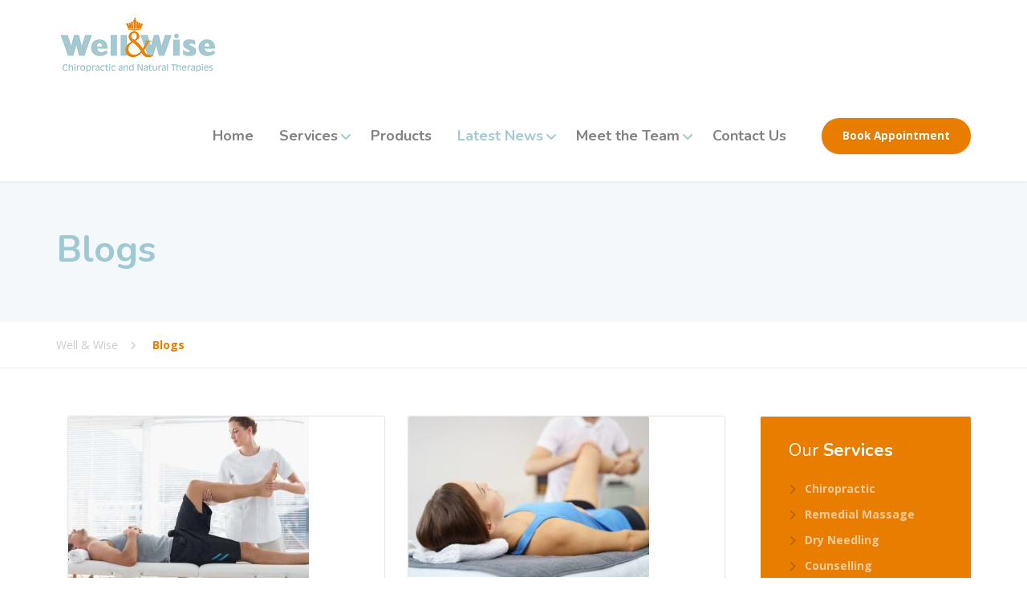

--- FILE ---
content_type: text/html; charset=UTF-8
request_url: https://wellandwise.com.au/chiropractic-natural-therapy-blogs/
body_size: 21642
content:
<!DOCTYPE html>
<html lang="en-US">
<head>
	<meta charset="UTF-8">
	<meta name="viewport" content="width=device-width, initial-scale=1">
	<link rel="profile" href="https://gmpg.org/xfn/11">

	<meta name='robots' content='index, follow, max-image-preview:large, max-snippet:-1, max-video-preview:-1' />

	<!-- This site is optimized with the Yoast SEO plugin v26.6 - https://yoast.com/wordpress/plugins/seo/ -->
	<title>Blogs - Well &amp; Wise</title>
<link data-rocket-prefetch href="https://www.google-analytics.com" rel="dns-prefetch">
<link data-rocket-prefetch href="https://www.googletagmanager.com" rel="dns-prefetch">
<link data-rocket-prefetch href="https://connect.facebook.net" rel="dns-prefetch">
<link data-rocket-prefetch href="https://fonts.googleapis.com" rel="dns-prefetch">
<link data-rocket-prefetch href="https://use.fontawesome.com" rel="dns-prefetch">
<link data-rocket-preload as="style" href="https://fonts.googleapis.com/css?family=Open%20Sans%3A400%2C700%7CNunito%3A400%2C700&#038;subset=latin%2Clatin-ext&#038;display=swap" rel="preload">
<link href="https://fonts.googleapis.com/css?family=Open%20Sans%3A400%2C700%7CNunito%3A400%2C700&#038;subset=latin%2Clatin-ext&#038;display=swap" media="print" onload="this.media=&#039;all&#039;" rel="stylesheet">
<noscript data-wpr-hosted-gf-parameters=""><link rel="stylesheet" href="https://fonts.googleapis.com/css?family=Open%20Sans%3A400%2C700%7CNunito%3A400%2C700&#038;subset=latin%2Clatin-ext&#038;display=swap"></noscript><link rel="preload" data-rocket-preload as="image" href="https://wellandwise.com.au/wp-content/uploads/2019/10/shutterstock_178947968-600x417-min-300x209.jpg" fetchpriority="high">
	<meta name="description" content="Blogs about issues relating to Chiropractic Care and the Natural Therapy industry. Informative and insightful blogs that aim to create industry awareness." />
	<link rel="canonical" href="https://wellandwise.com.au/chiropractic-natural-therapy-blogs/" />
	<meta property="og:locale" content="en_US" />
	<meta property="og:type" content="article" />
	<meta property="og:title" content="Blogs - Well &amp; Wise" />
	<meta property="og:description" content="Blogs about issues relating to Chiropractic Care and the Natural Therapy industry. Informative and insightful blogs that aim to create industry awareness." />
	<meta property="og:url" content="https://wellandwise.com.au/chiropractic-natural-therapy-blogs/" />
	<meta property="og:site_name" content="Well &amp; Wise" />
	<meta property="article:publisher" content="https://www.facebook.com/wellandwise.com.au/" />
	<meta property="article:modified_time" content="2020-01-17T22:53:42+00:00" />
	<meta name="twitter:card" content="summary_large_image" />
	<script type="application/ld+json" class="yoast-schema-graph">{"@context":"https://schema.org","@graph":[{"@type":"WebPage","@id":"https://wellandwise.com.au/chiropractic-natural-therapy-blogs/","url":"https://wellandwise.com.au/chiropractic-natural-therapy-blogs/","name":"Blogs - Well &amp; Wise","isPartOf":{"@id":"https://www.wellandwise.com.au/#website"},"datePublished":"2015-11-27T18:00:40+00:00","dateModified":"2020-01-17T22:53:42+00:00","description":"Blogs about issues relating to Chiropractic Care and the Natural Therapy industry. Informative and insightful blogs that aim to create industry awareness.","breadcrumb":{"@id":"https://wellandwise.com.au/chiropractic-natural-therapy-blogs/#breadcrumb"},"inLanguage":"en-US","potentialAction":[{"@type":"ReadAction","target":["https://wellandwise.com.au/chiropractic-natural-therapy-blogs/"]}]},{"@type":"BreadcrumbList","@id":"https://wellandwise.com.au/chiropractic-natural-therapy-blogs/#breadcrumb","itemListElement":[{"@type":"ListItem","position":1,"name":"Home","item":"https://www.wellandwise.com.au/"},{"@type":"ListItem","position":2,"name":"Blogs"}]},{"@type":"WebSite","@id":"https://www.wellandwise.com.au/#website","url":"https://www.wellandwise.com.au/","name":"Well &amp; Wise","description":"Chiropractic and Natural Therapies","publisher":{"@id":"https://www.wellandwise.com.au/#organization"},"potentialAction":[{"@type":"SearchAction","target":{"@type":"EntryPoint","urlTemplate":"https://www.wellandwise.com.au/?s={search_term_string}"},"query-input":{"@type":"PropertyValueSpecification","valueRequired":true,"valueName":"search_term_string"}}],"inLanguage":"en-US"},{"@type":"Organization","@id":"https://www.wellandwise.com.au/#organization","name":"Well & Wise Chiropractic and Natural Therapies","url":"https://www.wellandwise.com.au/","logo":{"@type":"ImageObject","inLanguage":"en-US","@id":"https://www.wellandwise.com.au/#/schema/logo/image/","url":"https://wellandwise.com.au/wp-content/uploads/2017/01/Well-Wise-Chiro-and-Natural-Therapies.png","contentUrl":"https://wellandwise.com.au/wp-content/uploads/2017/01/Well-Wise-Chiro-and-Natural-Therapies.png","width":208,"height":80,"caption":"Well & Wise Chiropractic and Natural Therapies"},"image":{"@id":"https://www.wellandwise.com.au/#/schema/logo/image/"},"sameAs":["https://www.facebook.com/wellandwise.com.au/","https://www.youtube.com/user/mrmr1503/videos"]}]}</script>
	<!-- / Yoast SEO plugin. -->


<link rel='dns-prefetch' href='//fonts.googleapis.com' />
<link rel='dns-prefetch' href='//use.fontawesome.com' />
<link href='https://fonts.gstatic.com' crossorigin rel='preconnect' />
<link rel="alternate" type="application/rss+xml" title="Well &amp; Wise &raquo; Feed" href="https://wellandwise.com.au/feed/" />
<link rel="alternate" type="application/rss+xml" title="Well &amp; Wise &raquo; Comments Feed" href="https://wellandwise.com.au/comments/feed/" />
<link rel="alternate" title="oEmbed (JSON)" type="application/json+oembed" href="https://wellandwise.com.au/wp-json/oembed/1.0/embed?url=https%3A%2F%2Fwellandwise.com.au%2Fchiropractic-natural-therapy-blogs%2F" />
<link rel="alternate" title="oEmbed (XML)" type="text/xml+oembed" href="https://wellandwise.com.au/wp-json/oembed/1.0/embed?url=https%3A%2F%2Fwellandwise.com.au%2Fchiropractic-natural-therapy-blogs%2F&#038;format=xml" />
<style type="text/css" media="all">
.wpautoterms-footer{background-color:#ffffff;text-align:center;}
.wpautoterms-footer a{color:#000000;font-family:Arial, sans-serif;font-size:14px;}
.wpautoterms-footer .separator{color:#cccccc;font-family:Arial, sans-serif;font-size:14px;}</style>
<style id='wp-img-auto-sizes-contain-inline-css' type='text/css'>
img:is([sizes=auto i],[sizes^="auto," i]){contain-intrinsic-size:3000px 1500px}
/*# sourceURL=wp-img-auto-sizes-contain-inline-css */
</style>
<style id='wp-block-library-inline-css' type='text/css'>
:root{--wp-block-synced-color:#7a00df;--wp-block-synced-color--rgb:122,0,223;--wp-bound-block-color:var(--wp-block-synced-color);--wp-editor-canvas-background:#ddd;--wp-admin-theme-color:#007cba;--wp-admin-theme-color--rgb:0,124,186;--wp-admin-theme-color-darker-10:#006ba1;--wp-admin-theme-color-darker-10--rgb:0,107,160.5;--wp-admin-theme-color-darker-20:#005a87;--wp-admin-theme-color-darker-20--rgb:0,90,135;--wp-admin-border-width-focus:2px}@media (min-resolution:192dpi){:root{--wp-admin-border-width-focus:1.5px}}.wp-element-button{cursor:pointer}:root .has-very-light-gray-background-color{background-color:#eee}:root .has-very-dark-gray-background-color{background-color:#313131}:root .has-very-light-gray-color{color:#eee}:root .has-very-dark-gray-color{color:#313131}:root .has-vivid-green-cyan-to-vivid-cyan-blue-gradient-background{background:linear-gradient(135deg,#00d084,#0693e3)}:root .has-purple-crush-gradient-background{background:linear-gradient(135deg,#34e2e4,#4721fb 50%,#ab1dfe)}:root .has-hazy-dawn-gradient-background{background:linear-gradient(135deg,#faaca8,#dad0ec)}:root .has-subdued-olive-gradient-background{background:linear-gradient(135deg,#fafae1,#67a671)}:root .has-atomic-cream-gradient-background{background:linear-gradient(135deg,#fdd79a,#004a59)}:root .has-nightshade-gradient-background{background:linear-gradient(135deg,#330968,#31cdcf)}:root .has-midnight-gradient-background{background:linear-gradient(135deg,#020381,#2874fc)}:root{--wp--preset--font-size--normal:16px;--wp--preset--font-size--huge:42px}.has-regular-font-size{font-size:1em}.has-larger-font-size{font-size:2.625em}.has-normal-font-size{font-size:var(--wp--preset--font-size--normal)}.has-huge-font-size{font-size:var(--wp--preset--font-size--huge)}.has-text-align-center{text-align:center}.has-text-align-left{text-align:left}.has-text-align-right{text-align:right}.has-fit-text{white-space:nowrap!important}#end-resizable-editor-section{display:none}.aligncenter{clear:both}.items-justified-left{justify-content:flex-start}.items-justified-center{justify-content:center}.items-justified-right{justify-content:flex-end}.items-justified-space-between{justify-content:space-between}.screen-reader-text{border:0;clip-path:inset(50%);height:1px;margin:-1px;overflow:hidden;padding:0;position:absolute;width:1px;word-wrap:normal!important}.screen-reader-text:focus{background-color:#ddd;clip-path:none;color:#444;display:block;font-size:1em;height:auto;left:5px;line-height:normal;padding:15px 23px 14px;text-decoration:none;top:5px;width:auto;z-index:100000}html :where(.has-border-color){border-style:solid}html :where([style*=border-top-color]){border-top-style:solid}html :where([style*=border-right-color]){border-right-style:solid}html :where([style*=border-bottom-color]){border-bottom-style:solid}html :where([style*=border-left-color]){border-left-style:solid}html :where([style*=border-width]){border-style:solid}html :where([style*=border-top-width]){border-top-style:solid}html :where([style*=border-right-width]){border-right-style:solid}html :where([style*=border-bottom-width]){border-bottom-style:solid}html :where([style*=border-left-width]){border-left-style:solid}html :where(img[class*=wp-image-]){height:auto;max-width:100%}:where(figure){margin:0 0 1em}html :where(.is-position-sticky){--wp-admin--admin-bar--position-offset:var(--wp-admin--admin-bar--height,0px)}@media screen and (max-width:600px){html :where(.is-position-sticky){--wp-admin--admin-bar--position-offset:0px}}

/*# sourceURL=wp-block-library-inline-css */
</style><link data-minify="1" rel='stylesheet' id='wc-blocks-style-css' href='https://wellandwise.com.au/wp-content/cache/min/1/wp-content/plugins/woocommerce/assets/client/blocks/wc-blocks.css?ver=1767323976' type='text/css' media='all' />
<style id='global-styles-inline-css' type='text/css'>
:root{--wp--preset--aspect-ratio--square: 1;--wp--preset--aspect-ratio--4-3: 4/3;--wp--preset--aspect-ratio--3-4: 3/4;--wp--preset--aspect-ratio--3-2: 3/2;--wp--preset--aspect-ratio--2-3: 2/3;--wp--preset--aspect-ratio--16-9: 16/9;--wp--preset--aspect-ratio--9-16: 9/16;--wp--preset--color--black: #000000;--wp--preset--color--cyan-bluish-gray: #abb8c3;--wp--preset--color--white: #ffffff;--wp--preset--color--pale-pink: #f78da7;--wp--preset--color--vivid-red: #cf2e2e;--wp--preset--color--luminous-vivid-orange: #ff6900;--wp--preset--color--luminous-vivid-amber: #fcb900;--wp--preset--color--light-green-cyan: #7bdcb5;--wp--preset--color--vivid-green-cyan: #00d084;--wp--preset--color--pale-cyan-blue: #8ed1fc;--wp--preset--color--vivid-cyan-blue: #0693e3;--wp--preset--color--vivid-purple: #9b51e0;--wp--preset--color--theme-blue: #56afd5;--wp--preset--color--theme-purple: #9A65A5;--wp--preset--color--theme-text-color: #999999;--wp--preset--gradient--vivid-cyan-blue-to-vivid-purple: linear-gradient(135deg,rgb(6,147,227) 0%,rgb(155,81,224) 100%);--wp--preset--gradient--light-green-cyan-to-vivid-green-cyan: linear-gradient(135deg,rgb(122,220,180) 0%,rgb(0,208,130) 100%);--wp--preset--gradient--luminous-vivid-amber-to-luminous-vivid-orange: linear-gradient(135deg,rgb(252,185,0) 0%,rgb(255,105,0) 100%);--wp--preset--gradient--luminous-vivid-orange-to-vivid-red: linear-gradient(135deg,rgb(255,105,0) 0%,rgb(207,46,46) 100%);--wp--preset--gradient--very-light-gray-to-cyan-bluish-gray: linear-gradient(135deg,rgb(238,238,238) 0%,rgb(169,184,195) 100%);--wp--preset--gradient--cool-to-warm-spectrum: linear-gradient(135deg,rgb(74,234,220) 0%,rgb(151,120,209) 20%,rgb(207,42,186) 40%,rgb(238,44,130) 60%,rgb(251,105,98) 80%,rgb(254,248,76) 100%);--wp--preset--gradient--blush-light-purple: linear-gradient(135deg,rgb(255,206,236) 0%,rgb(152,150,240) 100%);--wp--preset--gradient--blush-bordeaux: linear-gradient(135deg,rgb(254,205,165) 0%,rgb(254,45,45) 50%,rgb(107,0,62) 100%);--wp--preset--gradient--luminous-dusk: linear-gradient(135deg,rgb(255,203,112) 0%,rgb(199,81,192) 50%,rgb(65,88,208) 100%);--wp--preset--gradient--pale-ocean: linear-gradient(135deg,rgb(255,245,203) 0%,rgb(182,227,212) 50%,rgb(51,167,181) 100%);--wp--preset--gradient--electric-grass: linear-gradient(135deg,rgb(202,248,128) 0%,rgb(113,206,126) 100%);--wp--preset--gradient--midnight: linear-gradient(135deg,rgb(2,3,129) 0%,rgb(40,116,252) 100%);--wp--preset--font-size--small: 13px;--wp--preset--font-size--medium: 16px;--wp--preset--font-size--large: 36px;--wp--preset--font-size--x-large: 42px;--wp--preset--font-size--normal: 14px;--wp--preset--spacing--20: 0.44rem;--wp--preset--spacing--30: 0.67rem;--wp--preset--spacing--40: 1rem;--wp--preset--spacing--50: 1.5rem;--wp--preset--spacing--60: 2.25rem;--wp--preset--spacing--70: 3.38rem;--wp--preset--spacing--80: 5.06rem;--wp--preset--shadow--natural: 6px 6px 9px rgba(0, 0, 0, 0.2);--wp--preset--shadow--deep: 12px 12px 50px rgba(0, 0, 0, 0.4);--wp--preset--shadow--sharp: 6px 6px 0px rgba(0, 0, 0, 0.2);--wp--preset--shadow--outlined: 6px 6px 0px -3px rgb(255, 255, 255), 6px 6px rgb(0, 0, 0);--wp--preset--shadow--crisp: 6px 6px 0px rgb(0, 0, 0);}:where(.is-layout-flex){gap: 0.5em;}:where(.is-layout-grid){gap: 0.5em;}body .is-layout-flex{display: flex;}.is-layout-flex{flex-wrap: wrap;align-items: center;}.is-layout-flex > :is(*, div){margin: 0;}body .is-layout-grid{display: grid;}.is-layout-grid > :is(*, div){margin: 0;}:where(.wp-block-columns.is-layout-flex){gap: 2em;}:where(.wp-block-columns.is-layout-grid){gap: 2em;}:where(.wp-block-post-template.is-layout-flex){gap: 1.25em;}:where(.wp-block-post-template.is-layout-grid){gap: 1.25em;}.has-black-color{color: var(--wp--preset--color--black) !important;}.has-cyan-bluish-gray-color{color: var(--wp--preset--color--cyan-bluish-gray) !important;}.has-white-color{color: var(--wp--preset--color--white) !important;}.has-pale-pink-color{color: var(--wp--preset--color--pale-pink) !important;}.has-vivid-red-color{color: var(--wp--preset--color--vivid-red) !important;}.has-luminous-vivid-orange-color{color: var(--wp--preset--color--luminous-vivid-orange) !important;}.has-luminous-vivid-amber-color{color: var(--wp--preset--color--luminous-vivid-amber) !important;}.has-light-green-cyan-color{color: var(--wp--preset--color--light-green-cyan) !important;}.has-vivid-green-cyan-color{color: var(--wp--preset--color--vivid-green-cyan) !important;}.has-pale-cyan-blue-color{color: var(--wp--preset--color--pale-cyan-blue) !important;}.has-vivid-cyan-blue-color{color: var(--wp--preset--color--vivid-cyan-blue) !important;}.has-vivid-purple-color{color: var(--wp--preset--color--vivid-purple) !important;}.has-black-background-color{background-color: var(--wp--preset--color--black) !important;}.has-cyan-bluish-gray-background-color{background-color: var(--wp--preset--color--cyan-bluish-gray) !important;}.has-white-background-color{background-color: var(--wp--preset--color--white) !important;}.has-pale-pink-background-color{background-color: var(--wp--preset--color--pale-pink) !important;}.has-vivid-red-background-color{background-color: var(--wp--preset--color--vivid-red) !important;}.has-luminous-vivid-orange-background-color{background-color: var(--wp--preset--color--luminous-vivid-orange) !important;}.has-luminous-vivid-amber-background-color{background-color: var(--wp--preset--color--luminous-vivid-amber) !important;}.has-light-green-cyan-background-color{background-color: var(--wp--preset--color--light-green-cyan) !important;}.has-vivid-green-cyan-background-color{background-color: var(--wp--preset--color--vivid-green-cyan) !important;}.has-pale-cyan-blue-background-color{background-color: var(--wp--preset--color--pale-cyan-blue) !important;}.has-vivid-cyan-blue-background-color{background-color: var(--wp--preset--color--vivid-cyan-blue) !important;}.has-vivid-purple-background-color{background-color: var(--wp--preset--color--vivid-purple) !important;}.has-black-border-color{border-color: var(--wp--preset--color--black) !important;}.has-cyan-bluish-gray-border-color{border-color: var(--wp--preset--color--cyan-bluish-gray) !important;}.has-white-border-color{border-color: var(--wp--preset--color--white) !important;}.has-pale-pink-border-color{border-color: var(--wp--preset--color--pale-pink) !important;}.has-vivid-red-border-color{border-color: var(--wp--preset--color--vivid-red) !important;}.has-luminous-vivid-orange-border-color{border-color: var(--wp--preset--color--luminous-vivid-orange) !important;}.has-luminous-vivid-amber-border-color{border-color: var(--wp--preset--color--luminous-vivid-amber) !important;}.has-light-green-cyan-border-color{border-color: var(--wp--preset--color--light-green-cyan) !important;}.has-vivid-green-cyan-border-color{border-color: var(--wp--preset--color--vivid-green-cyan) !important;}.has-pale-cyan-blue-border-color{border-color: var(--wp--preset--color--pale-cyan-blue) !important;}.has-vivid-cyan-blue-border-color{border-color: var(--wp--preset--color--vivid-cyan-blue) !important;}.has-vivid-purple-border-color{border-color: var(--wp--preset--color--vivid-purple) !important;}.has-vivid-cyan-blue-to-vivid-purple-gradient-background{background: var(--wp--preset--gradient--vivid-cyan-blue-to-vivid-purple) !important;}.has-light-green-cyan-to-vivid-green-cyan-gradient-background{background: var(--wp--preset--gradient--light-green-cyan-to-vivid-green-cyan) !important;}.has-luminous-vivid-amber-to-luminous-vivid-orange-gradient-background{background: var(--wp--preset--gradient--luminous-vivid-amber-to-luminous-vivid-orange) !important;}.has-luminous-vivid-orange-to-vivid-red-gradient-background{background: var(--wp--preset--gradient--luminous-vivid-orange-to-vivid-red) !important;}.has-very-light-gray-to-cyan-bluish-gray-gradient-background{background: var(--wp--preset--gradient--very-light-gray-to-cyan-bluish-gray) !important;}.has-cool-to-warm-spectrum-gradient-background{background: var(--wp--preset--gradient--cool-to-warm-spectrum) !important;}.has-blush-light-purple-gradient-background{background: var(--wp--preset--gradient--blush-light-purple) !important;}.has-blush-bordeaux-gradient-background{background: var(--wp--preset--gradient--blush-bordeaux) !important;}.has-luminous-dusk-gradient-background{background: var(--wp--preset--gradient--luminous-dusk) !important;}.has-pale-ocean-gradient-background{background: var(--wp--preset--gradient--pale-ocean) !important;}.has-electric-grass-gradient-background{background: var(--wp--preset--gradient--electric-grass) !important;}.has-midnight-gradient-background{background: var(--wp--preset--gradient--midnight) !important;}.has-small-font-size{font-size: var(--wp--preset--font-size--small) !important;}.has-medium-font-size{font-size: var(--wp--preset--font-size--medium) !important;}.has-large-font-size{font-size: var(--wp--preset--font-size--large) !important;}.has-x-large-font-size{font-size: var(--wp--preset--font-size--x-large) !important;}
/*# sourceURL=global-styles-inline-css */
</style>

<style id='classic-theme-styles-inline-css' type='text/css'>
/*! This file is auto-generated */
.wp-block-button__link{color:#fff;background-color:#32373c;border-radius:9999px;box-shadow:none;text-decoration:none;padding:calc(.667em + 2px) calc(1.333em + 2px);font-size:1.125em}.wp-block-file__button{background:#32373c;color:#fff;text-decoration:none}
/*# sourceURL=/wp-includes/css/classic-themes.min.css */
</style>
<link data-minify="1" rel='stylesheet' id='wpautoterms_css-css' href='https://wellandwise.com.au/wp-content/cache/min/1/wp-content/plugins/auto-terms-of-service-and-privacy-policy/css/wpautoterms.css?ver=1767323976' type='text/css' media='all' />
<link data-minify="1" rel='stylesheet' id='booked-tooltipster-css' href='https://wellandwise.com.au/wp-content/cache/min/1/wp-content/plugins/booked/assets/js/tooltipster/css/tooltipster.css?ver=1767323976' type='text/css' media='all' />
<link data-minify="1" rel='stylesheet' id='booked-tooltipster-theme-css' href='https://wellandwise.com.au/wp-content/cache/min/1/wp-content/plugins/booked/assets/js/tooltipster/css/themes/tooltipster-light.css?ver=1767323976' type='text/css' media='all' />
<link data-minify="1" rel='stylesheet' id='booked-animations-css' href='https://wellandwise.com.au/wp-content/cache/min/1/wp-content/plugins/booked/assets/css/animations.css?ver=1767323976' type='text/css' media='all' />
<link data-minify="1" rel='stylesheet' id='booked-css-css' href='https://wellandwise.com.au/wp-content/cache/min/1/wp-content/plugins/booked/dist/booked.css?ver=1767323976' type='text/css' media='all' />
<style id='booked-css-inline-css' type='text/css'>
#ui-datepicker-div.booked_custom_date_picker table.ui-datepicker-calendar tbody td a.ui-state-active,#ui-datepicker-div.booked_custom_date_picker table.ui-datepicker-calendar tbody td a.ui-state-active:hover,body #booked-profile-page input[type=submit].button-primary:hover,body .booked-list-view button.button:hover, body .booked-list-view input[type=submit].button-primary:hover,body div.booked-calendar input[type=submit].button-primary:hover,body .booked-modal input[type=submit].button-primary:hover,body div.booked-calendar .bc-head,body div.booked-calendar .bc-head .bc-col,body div.booked-calendar .booked-appt-list .timeslot .timeslot-people button:hover,body #booked-profile-page .booked-profile-header,body #booked-profile-page .booked-tabs li.active a,body #booked-profile-page .booked-tabs li.active a:hover,body #booked-profile-page .appt-block .google-cal-button > a:hover,#ui-datepicker-div.booked_custom_date_picker .ui-datepicker-header{ background:#e87d00 !important; }body #booked-profile-page input[type=submit].button-primary:hover,body div.booked-calendar input[type=submit].button-primary:hover,body .booked-list-view button.button:hover, body .booked-list-view input[type=submit].button-primary:hover,body .booked-modal input[type=submit].button-primary:hover,body div.booked-calendar .bc-head .bc-col,body div.booked-calendar .booked-appt-list .timeslot .timeslot-people button:hover,body #booked-profile-page .booked-profile-header,body #booked-profile-page .appt-block .google-cal-button > a:hover{ border-color:#e87d00 !important; }body div.booked-calendar .bc-row.days,body div.booked-calendar .bc-row.days .bc-col,body .booked-calendarSwitcher.calendar,body #booked-profile-page .booked-tabs,#ui-datepicker-div.booked_custom_date_picker table.ui-datepicker-calendar thead,#ui-datepicker-div.booked_custom_date_picker table.ui-datepicker-calendar thead th{ background:#a5c9d1 !important; }body div.booked-calendar .bc-row.days .bc-col,body #booked-profile-page .booked-tabs{ border-color:#a5c9d1 !important; }#ui-datepicker-div.booked_custom_date_picker table.ui-datepicker-calendar tbody td.ui-datepicker-today a,#ui-datepicker-div.booked_custom_date_picker table.ui-datepicker-calendar tbody td.ui-datepicker-today a:hover,body #booked-profile-page input[type=submit].button-primary,body div.booked-calendar input[type=submit].button-primary,body .booked-list-view button.button, body .booked-list-view input[type=submit].button-primary,body .booked-list-view button.button, body .booked-list-view input[type=submit].button-primary,body .booked-modal input[type=submit].button-primary,body div.booked-calendar .booked-appt-list .timeslot .timeslot-people button,body #booked-profile-page .booked-profile-appt-list .appt-block.approved .status-block,body #booked-profile-page .appt-block .google-cal-button > a,body .booked-modal p.booked-title-bar,body div.booked-calendar .bc-col:hover .date span,body .booked-list-view a.booked_list_date_picker_trigger.booked-dp-active,body .booked-list-view a.booked_list_date_picker_trigger.booked-dp-active:hover,.booked-ms-modal .booked-book-appt,body #booked-profile-page .booked-tabs li a .counter{ background:#e87d00; }body #booked-profile-page input[type=submit].button-primary,body div.booked-calendar input[type=submit].button-primary,body .booked-list-view button.button, body .booked-list-view input[type=submit].button-primary,body .booked-list-view button.button, body .booked-list-view input[type=submit].button-primary,body .booked-modal input[type=submit].button-primary,body #booked-profile-page .appt-block .google-cal-button > a,body div.booked-calendar .booked-appt-list .timeslot .timeslot-people button,body .booked-list-view a.booked_list_date_picker_trigger.booked-dp-active,body .booked-list-view a.booked_list_date_picker_trigger.booked-dp-active:hover{ border-color:#e87d00; }body .booked-modal .bm-window p i.fa,body .booked-modal .bm-window a,body .booked-appt-list .booked-public-appointment-title,body .booked-modal .bm-window p.appointment-title,.booked-ms-modal.visible:hover .booked-book-appt{ color:#e87d00; }.booked-appt-list .timeslot.has-title .booked-public-appointment-title { color:inherit; }
/*# sourceURL=booked-css-inline-css */
</style>
<link data-minify="1" rel='stylesheet' id='rt-fontawsome-css' href='https://wellandwise.com.au/wp-content/cache/min/1/wp-content/plugins/the-post-grid/assets/vendor/font-awesome/css/font-awesome.min.css?ver=1767323976' type='text/css' media='all' />
<link rel='stylesheet' id='rt-tpg-css' href='https://wellandwise.com.au/wp-content/plugins/the-post-grid/assets/css/thepostgrid.min.css?ver=1768946539' type='text/css' media='all' />
<link data-minify="1" rel='stylesheet' id='woocommerce-layout-css' href='https://wellandwise.com.au/wp-content/cache/min/1/wp-content/plugins/woocommerce/assets/css/woocommerce-layout.css?ver=1767323976' type='text/css' media='all' />
<link data-minify="1" rel='stylesheet' id='woocommerce-smallscreen-css' href='https://wellandwise.com.au/wp-content/cache/min/1/wp-content/plugins/woocommerce/assets/css/woocommerce-smallscreen.css?ver=1767323976' type='text/css' media='only screen and (max-width: 768px)' />
<link data-minify="1" rel='stylesheet' id='woocommerce-general-css' href='https://wellandwise.com.au/wp-content/cache/min/1/wp-content/plugins/woocommerce/assets/css/woocommerce.css?ver=1767323977' type='text/css' media='all' />
<style id='woocommerce-inline-inline-css' type='text/css'>
.woocommerce form .form-row .required { visibility: visible; }
/*# sourceURL=woocommerce-inline-inline-css */
</style>

<link data-minify="1" rel='stylesheet' id='font-awesome-css' href='https://wellandwise.com.au/wp-content/cache/min/1/wp-content/themes/physio-qt/assets/icons/fontawesome/css/all.min.css?ver=1767323977' type='text/css' media='all' />
<link rel='stylesheet' id='font-awesome-v4-shims-css' href='https://wellandwise.com.au/wp-content/themes/physio-qt/assets/icons/fontawesome/css/v4-shims.min.css?ver=1' type='text/css' media='all' />
<link data-minify="1" rel='stylesheet' id='bootstrap-css' href='https://wellandwise.com.au/wp-content/cache/min/1/wp-content/themes/physio-qt/assets/css/bootstrap.css?ver=1767323977' type='text/css' media='all' />
<link data-minify="1" rel='stylesheet' id='physio-qt-style-css' href='https://wellandwise.com.au/wp-content/cache/min/1/wp-content/themes/physio-qt/style.css?ver=1767323977' type='text/css' media='all' />
<link data-minify="1" rel='stylesheet' id='physio-qt-woocommerce-css' href='https://wellandwise.com.au/wp-content/cache/min/1/wp-content/themes/physio-qt/assets/css/woocommerce.css?ver=1767323977' type='text/css' media='all' />
<link data-minify="1" rel='stylesheet' id='fancybox-css' href='https://wellandwise.com.au/wp-content/cache/min/1/wp-content/plugins/easy-fancybox/fancybox/1.5.4/jquery.fancybox.css?ver=1767323977' type='text/css' media='screen' />
<link data-minify="1" rel='stylesheet' id='booked-wc-fe-styles-css' href='https://wellandwise.com.au/wp-content/cache/min/1/wp-content/plugins/booked/includes/add-ons/woocommerce-payments/css/frontend-style.css?ver=1767323977' type='text/css' media='all' />
<link data-minify="1" rel='stylesheet' id='font-awesome-official-css' href='https://wellandwise.com.au/wp-content/cache/min/1/releases/v6.2.1/css/all.css?ver=1767323977' type='text/css' media='all' crossorigin="anonymous" />
<link data-minify="1" rel='stylesheet' id='js_composer_front-css' href='https://wellandwise.com.au/wp-content/cache/min/1/wp-content/plugins/js_composer/assets/css/js_composer.min.css?ver=1767324057' type='text/css' media='all' />
<style id='rocket-lazyload-inline-css' type='text/css'>
.rll-youtube-player{position:relative;padding-bottom:56.23%;height:0;overflow:hidden;max-width:100%;}.rll-youtube-player:focus-within{outline: 2px solid currentColor;outline-offset: 5px;}.rll-youtube-player iframe{position:absolute;top:0;left:0;width:100%;height:100%;z-index:100;background:0 0}.rll-youtube-player img{bottom:0;display:block;left:0;margin:auto;max-width:100%;width:100%;position:absolute;right:0;top:0;border:none;height:auto;-webkit-transition:.4s all;-moz-transition:.4s all;transition:.4s all}.rll-youtube-player img:hover{-webkit-filter:brightness(75%)}.rll-youtube-player .play{height:100%;width:100%;left:0;top:0;position:absolute;background:url(https://wellandwise.com.au/wp-content/plugins/wp-rocket/assets/img/youtube.png) no-repeat center;background-color: transparent !important;cursor:pointer;border:none;}.wp-embed-responsive .wp-has-aspect-ratio .rll-youtube-player{position:absolute;padding-bottom:0;width:100%;height:100%;top:0;bottom:0;left:0;right:0}
/*# sourceURL=rocket-lazyload-inline-css */
</style>
<link data-minify="1" rel='stylesheet' id='font-awesome-official-v4shim-css' href='https://wellandwise.com.au/wp-content/cache/min/1/releases/v6.2.1/css/v4-shims.css?ver=1767323977' type='text/css' media='all' crossorigin="anonymous" />
<script type="text/javascript" src="https://wellandwise.com.au/wp-includes/js/jquery/jquery.min.js?ver=3.7.1" id="jquery-core-js"></script>
<script type="text/javascript" src="https://wellandwise.com.au/wp-includes/js/jquery/jquery-migrate.min.js?ver=3.4.1" id="jquery-migrate-js"></script>
<script type="text/javascript" src="https://wellandwise.com.au/wp-includes/js/dist/dom-ready.min.js?ver=f77871ff7694fffea381" id="wp-dom-ready-js" data-rocket-defer defer></script>
<script data-minify="1" type="text/javascript" src="https://wellandwise.com.au/wp-content/cache/min/1/wp-content/plugins/auto-terms-of-service-and-privacy-policy/js/base.js?ver=1767323977" id="wpautoterms_base-js" data-rocket-defer defer></script>
<script type="text/javascript" src="https://wellandwise.com.au/wp-content/plugins/woocommerce/assets/js/jquery-blockui/jquery.blockUI.min.js?ver=2.7.0-wc.10.4.3" id="wc-jquery-blockui-js" data-wp-strategy="defer" data-rocket-defer defer></script>
<script type="text/javascript" id="wc-add-to-cart-js-extra">
/* <![CDATA[ */
var wc_add_to_cart_params = {"ajax_url":"/wp-admin/admin-ajax.php","wc_ajax_url":"/?wc-ajax=%%endpoint%%","i18n_view_cart":"View cart","cart_url":"https://wellandwise.com.au/shop/cart/","is_cart":"","cart_redirect_after_add":"yes"};
//# sourceURL=wc-add-to-cart-js-extra
/* ]]> */
</script>
<script type="text/javascript" src="https://wellandwise.com.au/wp-content/plugins/woocommerce/assets/js/frontend/add-to-cart.min.js?ver=10.4.3" id="wc-add-to-cart-js" data-wp-strategy="defer" data-rocket-defer defer></script>
<script type="text/javascript" src="https://wellandwise.com.au/wp-content/plugins/woocommerce/assets/js/js-cookie/js.cookie.min.js?ver=2.1.4-wc.10.4.3" id="wc-js-cookie-js" defer="defer" data-wp-strategy="defer"></script>
<script type="text/javascript" id="woocommerce-js-extra">
/* <![CDATA[ */
var woocommerce_params = {"ajax_url":"/wp-admin/admin-ajax.php","wc_ajax_url":"/?wc-ajax=%%endpoint%%","i18n_password_show":"Show password","i18n_password_hide":"Hide password"};
//# sourceURL=woocommerce-js-extra
/* ]]> */
</script>
<script type="text/javascript" src="https://wellandwise.com.au/wp-content/plugins/woocommerce/assets/js/frontend/woocommerce.min.js?ver=10.4.3" id="woocommerce-js" defer="defer" data-wp-strategy="defer"></script>
<script data-minify="1" type="text/javascript" src="https://wellandwise.com.au/wp-content/cache/min/1/wp-content/plugins/js_composer/assets/js/vendors/woocommerce-add-to-cart.js?ver=1767323977" id="vc_woocommerce-add-to-cart-js-js" data-rocket-defer defer></script>
<script type="text/javascript" id="booked-wc-fe-functions-js-extra">
/* <![CDATA[ */
var booked_wc_variables = {"prefix":"booked_wc_","ajaxurl":"https://wellandwise.com.au/wp-admin/admin-ajax.php","i18n_confirm_appt_edit":"Are you sure you want to change the appointment date? By doing so, the appointment date will need to be approved again.","i18n_pay":"Are you sure you want to add the appointment to cart and go to checkout?","i18n_mark_paid":"Are you sure you want to mark this appointment as \"Paid\"?","i18n_paid":"Paid","i18n_awaiting_payment":"Awaiting Payment","checkout_page":"https://wellandwise.com.au/shop/checkout/"};
//# sourceURL=booked-wc-fe-functions-js-extra
/* ]]> */
</script>
<script data-minify="1" type="text/javascript" src="https://wellandwise.com.au/wp-content/cache/min/1/wp-content/plugins/booked/includes/add-ons/woocommerce-payments/js/frontend-functions.js?ver=1767323977" id="booked-wc-fe-functions-js" data-rocket-defer defer></script>
<script></script><link rel="https://api.w.org/" href="https://wellandwise.com.au/wp-json/" /><link rel="alternate" title="JSON" type="application/json" href="https://wellandwise.com.au/wp-json/wp/v2/pages/113" /><link rel="EditURI" type="application/rsd+xml" title="RSD" href="https://wellandwise.com.au/xmlrpc.php?rsd" />

<link rel='shortlink' href='https://wellandwise.com.au/?p=113' />

		<!-- GA Google Analytics @ https://m0n.co/ga -->
		<script async src="https://www.googletagmanager.com/gtag/js?id=UA-99581052-1"></script>
		<script>
			window.dataLayer = window.dataLayer || [];
			function gtag(){dataLayer.push(arguments);}
			gtag('js', new Date());
			gtag('config', 'UA-99581052-1');
		</script>

	<meta name="generator" content="performance-lab 4.0.0; plugins: ">
        <style>
            :root {
                --tpg-primary-color: #0d6efd;
                --tpg-secondary-color: #0654c4;
                --tpg-primary-light: #c4d0ff
            }

                        body .rt-tpg-container .rt-loading,
            body #bottom-script-loader .rt-ball-clip-rotate {
                color: #0367bf !important;
            }

                    </style>
		<!-- Google site verification - Google for WooCommerce -->
<meta name="google-site-verification" content="fisMWQa299_5UHITcNNzLa2izUNE2siuuEQRh3k00yw" />
<style id="physio-customizer-css">body,input,select,textarea,.main-navigation .sub-menu li a,.jumbotron .jumbotron-caption .caption-small-heading,.page-header--subtitle,.featured-page .featured-page--image .featured-page--overlay .overlay--center span,.news-posts-block .widget-title a,.panel-group .panel .panel-heading .panel-title a {font-family: 'Open Sans';}@media (max-width: 991px) {body {font-size: 14px;}}@media (min-width: 992px) {body {font-size: 14px;}}h1,h2,h3,h4,h5,h6,.main-navigation > li > a,.caption-heading-tag,.testimonials .testimonial--author,.call-to-action .call-to-action--content .call-to-action--title,.counter .counter--text .counter--number {font-family: 'Nunito';}.main-navigation > li > a {font-family: 'Nunito';font-weight: 700;}.main-navigation .sub-menu > li > a {font-family: 'Open Sans';font-weight: 700;}button,input[type='submit'],.btn {font-family: 'Open Sans';}.header .header-topbar {background-color: #707780;}.header .header-topbar,.header .header-topbar .header-topbar-sidebar .icon-box--title {color: #c1c7ce;}.header .header-topbar a,.header .header-topbar .header-topbar-sidebar a.icon-box .icon-box--title {color: #c1c7ce;}.header .header-topbar a:hover,.header-topbar-sidebar .menu > li:hover > a,.header .header-topbar .header-topbar-sidebar a.icon-box:hover .icon-box--title {color: #fff;}.header-topbar-sidebar .menu .sub-menu > li > a {color: #fff;background-color: #56afd5;}.header-topbar-sidebar .menu .sub-menu:after {border-bottom-color: #56afd5;}.header-wrapper {background-color: #fff;}.header-widgets {color: #838383;background-color: #fff;}.header-widgets .icon-box--title {color: #838383;}.header-widgets .icon-box--icon i,.header-widgets .icon-box--description,.header-widgets .social-icons a {color: #bfbfbf;}.header-widgets .icon-box:hover .icon-box--icon i,.header-widgets .social-icons a:hover {color: #a1a1a1;}.header .header-wrapper .featured-button a {color: #fff;background-color: #e87d00;}.header .header-wrapper .featured-button a:hover {background-color: #e37800;}.page-header {text-align: left;background-color: #F5F8FB;}.page-header--title {color: #464646;}.page-header--subtitle {color: #999;}.breadcrumbs {background-color: #fff;}.breadcrumbs a,.breadcrumbs a:hover {color: #ccc;}.breadcrumbs span>span,.breadcrumbs .last {color: #e87d00;}.widget-title {color: #7cb6bc;}.content-area span.normal {font-weight: normal;}body .layout-boxed { background-color: #ffffff;}body,.has-theme-text-color-color {color: #999;}.has-theme-text-color-background-color {background-color: #999;}a,.jumbotron .jumbotron-caption .caption-small-heading,.featured-page .featured-page--content .featued-page--title:hover a,.news-posts-block .news-post--title a:hover,.content-area .icon-box--icon i,.team-member--name a:hover,.testimonials .testimonial--description,.content-area .opening-hours ul li.today,.has-theme-blue-color {color: #86bfc9;}a:hover {color: #81bac4;}.search-submit,.content-area .icon-box:hover .icon-box--icon,.content-area .opening-hours ul li span.label,.team-member--social .overlay--center a:hover,.counter:hover .counter--icon,.has-theme-blue-background-color,.wp-block-search .wp-block-search__button,body .booked-form input[type=checkbox]:checked {background-color: #86bfc9;}.search-submit:hover,.wp-block-search .wp-block-search__button {background-color: #81bac4;}.team-member--tag,.brochure:hover i,.has-theme-purple-color {color: #e87d00;}.content-area .icon-box--icon svg {fill: #86bfc9;}.brochure:hover svg {fill: #81bac4;}table thead th,.news-posts-block .news-post--date,.testimonials .testimonial-control,.qt-table thead td,.custom-table thead td,.content-area .widget_nav_menu,.hentry--post-thumbnail .meta-data--date,.content-area .featured-box,.panel-group .panel .panel-heading .panel-title a[aria-expanded=true],.featured-page .featured-page--image .featured-page--overlay .overlay--center span:hover,.has-theme-purple-background-color {background-color: #e87d00;}.news-posts-block .news-post--date:hover,.testimonials .testimonial-control:hover {background-color: #e37800;}.client-logos img:hover,.brand-border:hover {border-color: #e87d00;}.btn.btn-primary,.pagination span.current,.pagination a:hover,body.page .pagination > span:not(.page-links-title),.comments-area .comment-respond .comment-form .form-submit .submit,.wp-block-button:not(.is-style-outline) .wp-block-button__link:not(.has-background) {color: #fff;background-color: #8fc3c9;}.btn.btn-primary:hover,.btn.btn-primary:active:focus,.pagination span.current,.pagination a:hover,.comments-area .comment-respond .comment-form .form-submit .submit:hover,.wp-block-button:not(.is-style-outline) .wp-block-button__link:not(.has-background):hover {background-color: #8abec4;}.footer .footer--top {color: #C1C7CE;background-color: transparent;}.footer .icon-box--title {color: #fdffff;}.footer .icon-box--icon i,.footer .icon-box--description,.footer .social-icons a,.footer .icon-box:hover .icon-box--icon i,.footer .social-icons a:hover {color: #C1C7CE;}.footer--main-container {background-image: url(http://www.gowebtrendstaging2.com/wp-content/themes/physio-qt/assets/images/footer_pattern.png);background-position: left center;background-repeat: repeat;background-size: auto;}.footer .footer--middle {color: #c1c7ce;background-color: transparent;}.footer--middle a:not(.btn),.footer .footer--middle .widget_nav_menu ul.menu li > a {color: #c1c7ce;}.footer--middle a:not(.btn):hover,.footer .footer--middle .widget_nav_menu ul.menu li > a:hover,.footer .footer--middle .widget_nav_menu ul.menu li.current-menu-item > a,.footer .footer--middle .widget_nav_menu ul li > a:hover::before,.footer .footer--middle .widget_recent_entries ul li > a:hover::before {color: #ffffff;}.footer .widget-title {color: #fff;}.footer .footer--bottom {color: #909BA2;background-color: #555A5F;}.footer .footer--bottom a {color: #fff;}.footer .footer--bottom a:hover {color: #fafafa;}@media (max-width: 991px) {.main-navigation > li > a {font-size: 18px;}.main-navigation .sub-menu > li > a {font-size: 13px;}.header .header-topbar {font-size: 13px;}.navbar-toggle,.navbar-toggle:hover {background-color: #86bfc9;}.navbar-toggle .icon-bar {background-color: #fff;}.main-navigation .nav-toggle-mobile-submenu {color: #fff;background-color: transparent;}.main-navigation > li.nav-toggle-dropdown .nav-toggle-mobile-submenu {background-color: #935c9e;}.main-navigation > li > a {color: #fff;background-color: #e87d00;}.main-navigation > li.current-menu-item > a,.main-navigation > li.current_page_parent a {color: #fff;background-color: #e87d00;}.main-navigation .sub-menu > li > a {color: #fff;background-color: #e87d00;}.main-navigation .sub-menu > li.current-menu-item > a {color: #fff;background-color: #e87d00;}.header-wrapper.is-sticky {background-color: rgba(255,255,255,1);}}@media (min-width: 992px) {.main-navigation > li > a {font-size: 18px;}.main-navigation .sub-menu > li > a {font-size: 13px;}.header .header-topbar {font-size: 13px;}.header-wrapper {background-color: #fff;}.header-widgets {background-color: rgba(255,255,255,0.5);}.header-wrapper.is-sticky {background-color: rgba(255,255,255,1);}.main-navigation > li > a {color: #828282;}.main-navigation > li.current-menu-item > a,.main-navigation > li.current_page_parent > a,.main-navigation > li.current-menu-ancestor > a,.main-navigation > li.menu-item-has-children::after {color: #a5c9d1;}.main-navigation > li:hover > a,.main-navigation > li.current-menu-item:hover > a,.main-navigation > li.current_page_parent:hover > a,.main-navigation > li.current-menu-ancestor:hover > a,.main-navigation > li.menu-item-has-children:hover::after {color: #a5c9d1;}.main-navigation .sub-menu > li > a {color: #fff;background-color: #e87d00;}.main-navigation .sub-menu > li:hover > a {color: #fff;border-top-color: #de7300;background-color: #de7300;}}.woocommerce .star-rating span:before,.woocommerce div.product .star-rating::before,.woocommerce div.product p.price,.woocommerce ul.products li.product h3:hover,.woocommerce-page .woocommerce-error::before,.woocommerce-page .woocommerce-info::before,.woocommerce-page .woocommerce-message::before {color: #86bfc9;}.woocommerce a.button,.woocommerce input.button,.woocommerce input.button.alt,.woocommerce button.button,.woocommerce button.button.alt,.woocommerce #respond input#submit,.woocommerce span.onsale,.woocommerce ul.products li.product .onsale,.woocommerce nav.woocommerce-pagination ul li span.current,.woocommerce-page div.product form.cart .button.single_add_to_cart_button,.woocommerce-cart .wc-proceed-to-checkout a.checkout-button,.woocommerce .widget_price_filter .ui-slider .ui-slider-handle,.wp-block-woocommerce-cart .wc-block-cart__submit-button,.wp-block-woocommerce-cart .wc-block-grid__product-add-to-cart.wp-block-button .wp-block-button__link,.wp-block-woocommerce-checkout .wc-block-components-checkout-place-order-button {color: #fff;font-family: 'Open Sans';font-weight: ;;background-color: #8fc3c9;}.woocommerce a.button:hover,.woocommerce input.button:hover,.woocommerce input.button.alt:hover,.woocommerce button.button:hover,.woocommerce button.button.alt:hover,.woocommerce span.onsale:hover,.woocommerce ul.products li.product .onsale:hover, .woocommerce-page div.product form.cart .button.single_add_to_cart_button:hover,.woocommerce-cart .wc-proceed-to-checkout a.checkout-button:hover,.woocommerce nav.woocommerce-pagination ul li a:hover,.woocommerce nav.woocommerce-pagination ul li a:focus,body.woocommerce-page .woocommerce-error a.button:hover,body.woocommerce-page .woocommerce-info a.button:hover,body.woocommerce-page .woocommerce-message a.button:hover,.wp-block-woocommerce-cart .wc-block-cart__submit-button:hover,.wp-block-woocommerce-cart .wc-block-grid__product-add-to-cart.wp-block-button .wp-block-button__link:hover,.wp-block-woocommerce-checkout .wc-block-components-checkout-place-order-button:hover {background-color: #8abec4;}.woocommerce ul.products li.product a:hover img {outline-color: #86bfc9;}.woocommerce div.product .woocommerce-tabs ul.tabs li.active,.woocommerce nav.woocommerce-pagination ul li span.current,.woocommerce nav.woocommerce-pagination ul li a:focus,.woocommerce nav.woocommerce-pagination ul li a:hover {background-color: #e87d00;}.woocommerce div.product .woocommerce-tabs ul.tabs li:hover {background-color: #e37800;}.woocommerce div.product form.cart .button.single_add_to_cart_button,.woocommerce-cart .wc-proceed-to-checkout a.checkout-button {color: #fff;background-color: #8fc3c9;}.woocommerce div.product form.cart .button.single_add_to_cart_button:hover,.woocommerce-cart .wc-proceed-to-checkout a.checkout-button:hover {background-color: #8abec4;}.content-area .wc-block-grid__product-title,.woocommerce div.product #reviews .comment-reply-title,.wp-block-woocommerce-cart .wc-block-components-product-name,.wp-block-woocommerce-cart .wc-block-components-product-price,.wp-block-woocommerce-cart .wc-block-components-totals-item,.wp-block-woocommerce-cart .wc-block-grid__product-title,.wp-block-woocommerce-cart .wc-block-grid__product-price,.wp-block-woocommerce-checkout .wc-block-checkout__sidebar .wc-block-components-product-name,.wp-block-woocommerce-checkout .wc-block-checkout__sidebar .wc-block-components-totals-footer-item {font-family: 'Nunito';}</style>	<noscript><style>.woocommerce-product-gallery{ opacity: 1 !important; }</style></noscript>
	
<!-- Meta Pixel Code -->
<script type='text/javascript'>
!function(f,b,e,v,n,t,s){if(f.fbq)return;n=f.fbq=function(){n.callMethod?
n.callMethod.apply(n,arguments):n.queue.push(arguments)};if(!f._fbq)f._fbq=n;
n.push=n;n.loaded=!0;n.version='2.0';n.queue=[];t=b.createElement(e);t.async=!0;
t.src=v;s=b.getElementsByTagName(e)[0];s.parentNode.insertBefore(t,s)}(window,
document,'script','https://connect.facebook.net/en_US/fbevents.js');
</script>
<!-- End Meta Pixel Code -->
<script type='text/javascript'>var url = window.location.origin + '?ob=open-bridge';
            fbq('set', 'openbridge', '628300751104623', url);
fbq('init', '628300751104623', {}, {
    "agent": "wordpress-6.9-4.1.5"
})</script><script type='text/javascript'>
    fbq('track', 'PageView', []);
  </script><meta name="generator" content="Powered by WPBakery Page Builder - drag and drop page builder for WordPress."/>
<meta name="generator" content="Powered by Slider Revolution 6.7.40 - responsive, Mobile-Friendly Slider Plugin for WordPress with comfortable drag and drop interface." />
<link rel="icon" href="https://wellandwise.com.au/wp-content/uploads/2016/11/cropped-Favicon-32x32.png" sizes="32x32" />
<link rel="icon" href="https://wellandwise.com.au/wp-content/uploads/2016/11/cropped-Favicon-192x192.png" sizes="192x192" />
<link rel="apple-touch-icon" href="https://wellandwise.com.au/wp-content/uploads/2016/11/cropped-Favicon-180x180.png" />
<meta name="msapplication-TileImage" content="https://wellandwise.com.au/wp-content/uploads/2016/11/cropped-Favicon-270x270.png" />
<script>function setREVStartSize(e){
			//window.requestAnimationFrame(function() {
				window.RSIW = window.RSIW===undefined ? window.innerWidth : window.RSIW;
				window.RSIH = window.RSIH===undefined ? window.innerHeight : window.RSIH;
				try {
					var pw = document.getElementById(e.c).parentNode.offsetWidth,
						newh;
					pw = pw===0 || isNaN(pw) || (e.l=="fullwidth" || e.layout=="fullwidth") ? window.RSIW : pw;
					e.tabw = e.tabw===undefined ? 0 : parseInt(e.tabw);
					e.thumbw = e.thumbw===undefined ? 0 : parseInt(e.thumbw);
					e.tabh = e.tabh===undefined ? 0 : parseInt(e.tabh);
					e.thumbh = e.thumbh===undefined ? 0 : parseInt(e.thumbh);
					e.tabhide = e.tabhide===undefined ? 0 : parseInt(e.tabhide);
					e.thumbhide = e.thumbhide===undefined ? 0 : parseInt(e.thumbhide);
					e.mh = e.mh===undefined || e.mh=="" || e.mh==="auto" ? 0 : parseInt(e.mh,0);
					if(e.layout==="fullscreen" || e.l==="fullscreen")
						newh = Math.max(e.mh,window.RSIH);
					else{
						e.gw = Array.isArray(e.gw) ? e.gw : [e.gw];
						for (var i in e.rl) if (e.gw[i]===undefined || e.gw[i]===0) e.gw[i] = e.gw[i-1];
						e.gh = e.el===undefined || e.el==="" || (Array.isArray(e.el) && e.el.length==0)? e.gh : e.el;
						e.gh = Array.isArray(e.gh) ? e.gh : [e.gh];
						for (var i in e.rl) if (e.gh[i]===undefined || e.gh[i]===0) e.gh[i] = e.gh[i-1];
											
						var nl = new Array(e.rl.length),
							ix = 0,
							sl;
						e.tabw = e.tabhide>=pw ? 0 : e.tabw;
						e.thumbw = e.thumbhide>=pw ? 0 : e.thumbw;
						e.tabh = e.tabhide>=pw ? 0 : e.tabh;
						e.thumbh = e.thumbhide>=pw ? 0 : e.thumbh;
						for (var i in e.rl) nl[i] = e.rl[i]<window.RSIW ? 0 : e.rl[i];
						sl = nl[0];
						for (var i in nl) if (sl>nl[i] && nl[i]>0) { sl = nl[i]; ix=i;}
						var m = pw>(e.gw[ix]+e.tabw+e.thumbw) ? 1 : (pw-(e.tabw+e.thumbw)) / (e.gw[ix]);
						newh =  (e.gh[ix] * m) + (e.tabh + e.thumbh);
					}
					var el = document.getElementById(e.c);
					if (el!==null && el) el.style.height = newh+"px";
					el = document.getElementById(e.c+"_wrapper");
					if (el!==null && el) {
						el.style.height = newh+"px";
						el.style.display = "block";
					}
				} catch(e){
					console.log("Failure at Presize of Slider:" + e)
				}
			//});
		  };</script>
		<style type="text/css" id="wp-custom-css">
			img.alignnone.wp-image-7728.size-full {
    box-shadow: 5px 10px 10px;
}
img.alignnone.wp-image-7729.size-full {
    box-shadow: 5px 10px 10px;
}

img.alignnone.wp-image-7722.size-full {
    box-shadow: 5px 10px 10px;
}

img.alignnone.wp-image-7723.size-full {
    box-shadow: 5px 10px 10px;
}

img.alignnone.wp-image-7843.size-full {
    box-shadow: 5px 10px 10px;
}

img.alignnone.wp-image-7753.size-full {
    box-shadow: 5px 10px 10px;
}

img.alignnone.wp-image-7718.size-full {
    box-shadow: 5px 10px 10px;
}

img.alignnone.wp-image-7719.size-full {
    box-shadow: 5px 10px 10px;
}

img.alignnone.wp-image-7838.size-full {
    box-shadow: 5px 10px 10px;
}

img.alignnone.wp-image-7726.size-full {
    box-shadow: 5px 10px 10px;
}

img.alignnone.wp-image-7828.size-full {
    box-shadow: 0px 15px 10px;
}

.grid-gallery figcaption h3 {
    font-size: 19px;
    line-height: 19px;
    font-family: Nunito !important;
    color: #ffffff !important;
    text-align: center !important;
    border-bottom: 0px dotted #ffffff !important;
    margin-bottom: 0 !important;
    line-height: 1 !important;
    font-weight: 400 !important;
    text-transform: none !important;
}		</style>
		<style id="acf-settings-css">.page-header{text-align: left;}.page-header--title{color:#9ec9d3;}</style><noscript><style> .wpb_animate_when_almost_visible { opacity: 1; }</style></noscript><noscript><style id="rocket-lazyload-nojs-css">.rll-youtube-player, [data-lazy-src]{display:none !important;}</style></noscript><link data-minify="1" rel='stylesheet' id='wc-stripe-blocks-checkout-style-css' href='https://wellandwise.com.au/wp-content/cache/min/1/wp-content/plugins/woocommerce-gateway-stripe/build/upe-blocks.css?ver=1767323977' type='text/css' media='all' />
<link data-minify="1" rel='stylesheet' id='rs-plugin-settings-css' href='https://wellandwise.com.au/wp-content/cache/min/1/wp-content/plugins/revslider/sr6/assets/css/rs6.css?ver=1767323977' type='text/css' media='all' />
<style id='rs-plugin-settings-inline-css' type='text/css'>
#rs-demo-id {}
/*# sourceURL=rs-plugin-settings-inline-css */
</style>
<meta name="generator" content="WP Rocket 3.20.2" data-wpr-features="wpr_defer_js wpr_minify_js wpr_lazyload_images wpr_lazyload_iframes wpr_preconnect_external_domains wpr_oci wpr_minify_css wpr_desktop" /></head>

<body class="wp-singular page-template-default page page-id-113 wp-embed-responsive wp-theme-physio-qt theme-physio-qt rttpg rttpg-7.8.8 radius-frontend rttpg-body-wrap rttpg-flaticon woocommerce-no-js doubletap  widget-bar-show sidebar-right group-blog wpb-js-composer js-comp-ver-8.7.1 vc_responsive">


<!-- Meta Pixel Code -->
<noscript>
<img height="1" width="1" style="display:none" alt="fbpx"
src="https://www.facebook.com/tr?id=628300751104623&ev=PageView&noscript=1" />
</noscript>
<!-- End Meta Pixel Code -->


<div  class="layout-boxed">

<header  class="header">
	
	
	<div  class="header-wrapper">
		<div  class="container">

							<div class="featured-button hidden-md hidden-lg">
					<a href="https://wellandwise.com.au/book-appointment/" class="btn" target="_self">Book Appointment</a>
				</div>
						
			<div class="header-logo">
				<a href="https://wellandwise.com.au/" title="Well &amp; Wise">
												<img src="https://wellandwise.com.au/wp-content/uploads/2015/11/Well-Wise-Chiro-and-Natural-Therapies.png" srcset="https://wellandwise.com.au/wp-content/uploads/2015/11/Well-Wise-Chiro-and-Natural-Therapies.png, https://wellandwise.com.au/wp-content/uploads/2016/12/Well-Wise-Chiro-and-Natural-Therapies-1.png 2x" alt="Well &amp; Wise">
									</a>
			</div>

			<div class="header-navigation">

				<button type="button" class="navbar-toggle collapsed" data-toggle="collapse" data-target="#navbar" aria-expanded="false" aria-label="Menu" aria-controls="navbar">
					<span class="navbar-toggle-icon">
						<span class="icon-bar"></span>
						<span class="icon-bar"></span>
						<span class="icon-bar"></span>
					</span>
				</button>

				<nav id="navbar" class="collapse navbar-collapse" aria-label="Main Navigation">
					<ul id="menu-main-navigation" class="main-navigation"><li id="menu-item-7495" class="menu-item menu-item-type-post_type menu-item-object-page menu-item-home menu-item-7495"><a href="https://wellandwise.com.au/">Home</a></li>
<li id="menu-item-7502" class="menu-item menu-item-type-post_type menu-item-object-page menu-item-has-children menu-item-7502" aria-haspopup="true" aria-expanded="false" tabindex="0"><a href="https://wellandwise.com.au/well-wise-services/">Services</a>
<ul class="sub-menu" role="menu">
	<li id="menu-item-7505" class="menu-item menu-item-type-post_type menu-item-object-page menu-item-7505"><a href="https://wellandwise.com.au/well-wise-services/remedial-massage/">Remedial Massage</a></li>
	<li id="menu-item-7503" class="menu-item menu-item-type-post_type menu-item-object-page menu-item-7503"><a href="https://wellandwise.com.au/well-wise-services/chiropractic-adjustments/">Chiropractic</a></li>
	<li id="menu-item-7504" class="menu-item menu-item-type-post_type menu-item-object-page menu-item-7504"><a href="https://wellandwise.com.au/well-wise-services/counselling/">Counselling</a></li>
	<li id="menu-item-7507" class="menu-item menu-item-type-post_type menu-item-object-page menu-item-7507"><a href="https://wellandwise.com.au/well-wise-services/dry-needling/">Dry Needling</a></li>
	<li id="menu-item-7902" class="menu-item menu-item-type-post_type menu-item-object-page menu-item-7902"><a href="https://wellandwise.com.au/fee-structure/">Fee Structure</a></li>
</ul>
</li>
<li id="menu-item-7509" class="menu-item menu-item-type-post_type menu-item-object-page menu-item-7509"><a href="https://wellandwise.com.au/shop/">Products</a></li>
<li id="menu-item-8165" class="menu-item menu-item-type-custom menu-item-object-custom current-menu-ancestor current-menu-parent menu-item-has-children menu-item-8165" aria-haspopup="true" aria-expanded="false" tabindex="0"><a href="#">Latest News</a>
<ul class="sub-menu" role="menu">
	<li id="menu-item-7586" class="menu-item menu-item-type-post_type menu-item-object-page current-menu-item page_item page-item-113 current_page_item menu-item-7586"><a href="https://wellandwise.com.au/chiropractic-natural-therapy-blogs/">Blogs</a></li>
	<li id="menu-item-8191" class="menu-item menu-item-type-post_type menu-item-object-page menu-item-8191"><a href="https://wellandwise.com.au/videos-2/">Videos</a></li>
</ul>
</li>
<li id="menu-item-7496" class="menu-item menu-item-type-post_type menu-item-object-page menu-item-has-children menu-item-7496" aria-haspopup="true" aria-expanded="false" tabindex="0"><a href="https://wellandwise.com.au/meet-the-team/">Meet the Team</a>
<ul class="sub-menu" role="menu">
	<li id="menu-item-7896" class="menu-item menu-item-type-post_type menu-item-object-page menu-item-7896"><a href="https://wellandwise.com.au/meet-the-team/">Meet The Team</a></li>
	<li id="menu-item-7497" class="menu-item menu-item-type-post_type menu-item-object-page menu-item-7497"><a href="https://wellandwise.com.au/faq-page/">FAQ Page</a></li>
	<li id="menu-item-7601" class="menu-item menu-item-type-post_type menu-item-object-page menu-item-privacy-policy menu-item-7601"><a href="https://wellandwise.com.au/privacy-policy/">Privacy Policy</a></li>
</ul>
</li>
<li id="menu-item-7511" class="menu-item menu-item-type-post_type menu-item-object-page menu-item-7511"><a href="https://wellandwise.com.au/contact-us/">Contact Us</a></li>
</ul>				</nav>

									<div class="featured-button hidden-xs hidden-sm">
						<a href="https://wellandwise.com.au/book-appointment/" class="btn" target="_self">Book Appointment</a>
					</div>
				
			</div>
		</div>
	</div>

	
	</header>
	<div  class="page-header">
		<div  class="container">
			<div class="page-header--wrap">

									<h1 class="page-header--title">Blogs</h1>
				
				
			</div>
		</div>
	</div>
	<div  class="breadcrumbs">
		<div  class="container">
				<span property="itemListElement" typeof="ListItem"><a property="item" typeof="WebPage" title="Go to Well &amp; Wise." href="https://wellandwise.com.au" class="home" ><span property="name">Well &amp; Wise</span></a><meta property="position" content="1"></span><span property="itemListElement" typeof="ListItem"><span property="name" class="post post-page current-item">Blogs</span><meta property="url" content="https://wellandwise.com.au/chiropractic-natural-therapy-blogs/"><meta property="position" content="2"></span>		</div>
	</div>

<div  id="primary" class="content-area">
	<div class="container">
		<div class="row">

			<main id="main" class="content col-xs-12 col-md-9">

				
				
					
<article id="post-113" class="clearfix post-113 page type-page status-publish hentry">
	<div class="hentry--content">

		<div class="wpb-content-wrapper"><div class="vc_row wpb_row vc_row-fluid"><div class="wpb_column vc_column_container vc_col-sm-12"><div class="vc_column-inner"><div class="wpb_wrapper">
	<div class="wpb_text_column wpb_content_element" >
		<div class="wpb_wrapper">
			<style type='text/css' media='all'>#rt-tpg-container-695427762 .rt-holder .rt-woo-info .price{color:#ea8505;}body .rt-tpg-container .rt-tpg-isotope-buttons .selected,
					#rt-tpg-container-695427762 .layout12 .rt-holder:hover .rt-detail,
					#rt-tpg-container-695427762 .isotope8 .rt-holder:hover .rt-detail,
					#rt-tpg-container-695427762 .carousel8 .rt-holder:hover .rt-detail,
					#rt-tpg-container-695427762 .layout13 .rt-holder .overlay .post-info,
					#rt-tpg-container-695427762 .isotope9 .rt-holder .overlay .post-info,
					#rt-tpg-container-695427762.rt-tpg-container .layout4 .rt-holder .rt-detail,
					.rt-modal-695427762 .md-content,
					.rt-modal-695427762 .md-content > .rt-md-content-holder .rt-md-content,
					.rt-popup-wrap-695427762.rt-popup-wrap .rt-popup-navigation-wrap,
					#rt-tpg-container-695427762 .carousel9 .rt-holder .overlay .post-info{background-color:#ea8505;}#rt-tpg-container-695427762 .layout5 .rt-holder .overlay, #rt-tpg-container-695427762 .isotope2 .rt-holder .overlay, #rt-tpg-container-695427762 .carousel2 .rt-holder .overlay,#rt-tpg-container-695427762 .layout15 .rt-holder h3, #rt-tpg-container-695427762 .isotope11 .rt-holder h3, #rt-tpg-container-695427762 .carousel11 .rt-holder h3, #rt-tpg-container-695427762 .layout16 .rt-holder h3,
					#rt-tpg-container-695427762 .isotope12 .rt-holder h3, #rt-tpg-container-695427762 .carousel12 .rt-holder h3 {background-color:rgba(234,133,5,0.8);}#rt-tpg-container-695427762 .pagination-list li a,
					rt-tpg-container-695427762 .pagination-list li span,
					rt-tpg-container-695427762 .pagination li a,
					#rt-tpg-container-695427762 .rt-tpg-isotope-buttons button,
					#rt-tpg-container-695427762 .rt-tpg-utility .rt-tpg-load-more button,
					#rt-tpg-container-695427762.rt-tpg-container .swiper-navigation .slider-btn,
					#rt-tpg-container-695427762.rt-tpg-container .swiper-pagination-bullet,
					#rt-tpg-container-695427762 .wc1 .rt-holder .rt-img-holder .overlay .product-more ul li a,
					#rt-tpg-container-695427762 .wc2 .rt-detail .rt-wc-add-to-cart,
					#rt-tpg-container-695427762 .wc3 .rt-detail .rt-wc-add-to-cart,
					#rt-tpg-container-695427762 .wc4 .rt-detail .rt-wc-add-to-cart,
					#rt-tpg-container-695427762 .wc-carousel2 .rt-detail .rt-wc-add-to-cart,
					#rt-tpg-container-695427762 .wc-isotope2 .rt-detail .rt-wc-add-to-cart,
					#rt-tpg-container-695427762 .rt-layout-filter-container .rt-filter-wrap .rt-filter-item-wrap.rt-filter-dropdown-wrap .rt-filter-dropdown,
					#rt-tpg-container-695427762 .rt-layout-filter-container .rt-filter-sub-tax.sub-button-group .rt-filter-button-item,
					#rt-tpg-container-695427762.rt-tpg-container .rt-pagination-wrap .rt-page-numbers .paginationjs .paginationjs-pages ul li>a,
					#rt-tpg-container-695427762 .rt-filter-item-wrap.rt-filter-button-wrap span.rt-filter-button-item,
					#rt-tpg-container-695427762.rt-tpg-container .rt-pagination-wrap  .rt-loadmore-btn,
					#rt-tpg-container-695427762.rt-tpg-container .rt-pagination-wrap .rt-cb-page-prev-next > *,
					#rt-tpg-container-695427762 .rt-read-more,
					#rt-tooltip-695427762, #rt-tooltip-695427762 .rt-tooltip-bottom:after{background-color:#ea8505;}#rt-tpg-container-695427762 .rt-filter-item-wrap.rt-filter-button-wrap span.rt-filter-button-item,
					#rt-tpg-container-695427762 .rt-layout-filter-container .rt-filter-sub-tax.sub-button-group .rt-filter-button-item{border-color:#ea8505;}#rt-tpg-container-695427762.rt-tpg-container .layout17 .rt-holder .overlay a.tpg-zoom .fa{color:#ea8505;}#rt-tpg-container-695427762 .rt-holder .read-more a {background-color:#ea8505;padding: 8px 15px;}#rt-tpg-container-695427762 .pagination li.active span,
					#rt-tpg-container-695427762 .pagination-list li.active span,
					#rt-tpg-container-695427762 .rt-tpg-isotope-buttons button.selected,
					#rt-tpg-container-695427762 .rt-filter-item-wrap.rt-filter-button-wrap span.rt-filter-button-item.selected,
					#rt-tpg-container-695427762 .rt-layout-filter-container .rt-filter-sub-tax.sub-button-group .rt-filter-button-item.selected,
					#rt-tpg-container-695427762.rt-tpg-container .rt-pagination-wrap .rt-page-numbers .paginationjs .paginationjs-pages ul li.active>a,
					#rt-tpg-container-695427762.rt-tpg-container .swiper-pagination-bullet.swiper-pagination-bullet-active-main{background-color:#a5c9d1;}#rt-tpg-container-695427762 .rt-filter-item-wrap.rt-filter-button-wrap span.rt-filter-button-item.selected,
					#rt-tpg-container-695427762 .rt-layout-filter-container .rt-filter-sub-tax.sub-button-group .rt-filter-button-item.selected,
					#rt-tpg-container-695427762.rt-tpg-container .rt-pagination-wrap .rt-page-numbers .paginationjs .paginationjs-pages ul li.active>a{border-color:#a5c9d1;}#rt-tpg-container-695427762 .pagination-list li a:hover,
					#rt-tpg-container-695427762 .pagination li a:hover,
					#rt-tpg-container-695427762 .rt-tpg-isotope-buttons button:hover,
					#rt-tpg-container-695427762 .rt-holder .read-more a:hover,
					#rt-tpg-container-695427762 .rt-tpg-utility .rt-tpg-load-more button:hover,
					#rt-tpg-container-695427762.rt-tpg-container .swiper-pagination-bullet:hover,
					#rt-tpg-container-695427762.rt-tpg-container .swiper-navigation .slider-btn:hover,
					#rt-tpg-container-695427762 .wc1 .rt-holder .rt-img-holder .overlay .product-more ul li a:hover,
					#rt-tpg-container-695427762 .wc2 .rt-detail .rt-wc-add-to-cart:hover,
					#rt-tpg-container-695427762 .wc3 .rt-detail .rt-wc-add-to-cart:hover,
					#rt-tpg-container-695427762 .wc4 .rt-detail .rt-wc-add-to-cart:hover,
					#rt-tpg-container-695427762 .wc-carousel2 .rt-detail .rt-wc-add-to-cart:hover,
					#rt-tpg-container-695427762 .wc-isotope2 .rt-detail .rt-wc-add-to-cart:hover,
					#rt-tpg-container-695427762 .rt-layout-filter-container .rt-filter-wrap .rt-filter-item-wrap.rt-filter-dropdown-wrap .rt-filter-dropdown .rt-filter-dropdown-item:hover,
					#rt-tpg-container-695427762 .rt-layout-filter-container .rt-filter-wrap .rt-filter-item-wrap.rt-filter-dropdown-wrap .rt-filter-dropdown .rt-filter-dropdown-item.selected,
					#rt-tpg-container-695427762 .rt-filter-item-wrap.rt-filter-button-wrap span.rt-filter-button-item:hover,
					#rt-tpg-container-695427762 .rt-layout-filter-container .rt-filter-sub-tax.sub-button-group .rt-filter-button-item:hover,
					#rt-tpg-container-695427762.rt-tpg-container .rt-pagination-wrap .rt-page-numbers .paginationjs .paginationjs-pages ul li>a:hover,
					#rt-tpg-container-695427762.rt-tpg-container .rt-pagination-wrap .rt-cb-page-prev-next > *:hover,
					#rt-tpg-container-695427762.rt-tpg-container .rt-pagination-wrap  .rt-loadmore-btn:hover,
					#rt-tpg-container-695427762 .rt-read-more:hover,
					#rt-tpg-container-695427762 .rt-tpg-utility .rt-tpg-load-more button:hover{background-color:#c65e03;}#rt-tpg-container-695427762 .rt-filter-item-wrap.rt-filter-button-wrap span.rt-filter-button-item:hover,
						#rt-tpg-container-695427762 .rt-layout-filter-container .rt-filter-sub-tax.sub-button-group .rt-filter-button-item:hover,
						#rt-tpg-container-695427762.rt-tpg-container .swiper-navigation .slider-btn:hover,
						#rt-tpg-container-695427762.rt-tpg-container .rt-pagination-wrap .rt-page-numbers .paginationjs .paginationjs-pages ul li>a:hover{border-color:#c65e03;}#rt-tpg-container-695427762.rt-tpg-container .layout17 .rt-holder .overlay a.tpg-zoom:hover .fa{color:#c65e03;}#rt-tpg-container-695427762 .pagination-list li a,
					#rt-tpg-container-695427762 .pagination li a,
					#rt-tpg-container-695427762 .rt-tpg-isotope-buttons button,
					#rt-tpg-container-695427762 .rt-holder .read-more a,
					#rt-tpg-container-695427762 .rt-tpg-utility .rt-tpg-load-more button,
					#rt-tpg-container-695427762.rt-tpg-container .swiper-navigation .slider-btn,
					#rt-tpg-container-695427762 .wc1 .rt-holder .rt-img-holder .overlay .product-more ul li a,
					#rt-tpg-container-695427762 .edd1 .rt-holder .rt-img-holder .overlay .product-more ul li a,
					#rt-tpg-container-695427762 .wc2 .rt-detail .rt-wc-add-to-cart,
					#rt-tpg-container-695427762 .wc3 .rt-detail .rt-wc-add-to-cart,
					#rt-tpg-container-695427762 .edd2 .rt-detail .rt-wc-add-to-cart,
					#rt-tpg-container-695427762 .wc4 .rt-detail .rt-wc-add-to-cart,
					#rt-tpg-container-695427762 .edd3 .rt-detail .rt-wc-add-to-cart,
					#rt-tpg-container-695427762 .wc-carousel2 .rt-detail .rt-wc-add-to-cart,
					#rt-tpg-container-695427762 .wc-isotope2 .rt-detail .rt-wc-add-to-cart,
					#rt-tpg-container-695427762 .rt-tpg-utility .rt-tpg-load-more button,
					#rt-tooltip-695427762,
					#rt-tpg-container-695427762 .rt-filter-item-wrap.rt-filter-button-wrap span.rt-filter-button-item,
					#rt-tpg-container-695427762 .rt-layout-filter-container .rt-filter-sub-tax.sub-button-group .rt-filter-button-item,
					#rt-tpg-container-695427762 .rt-layout-filter-container .rt-filter-wrap .rt-filter-item-wrap.rt-sort-order-action,
					#rt-tpg-container-695427762 .rt-layout-filter-container .rt-filter-wrap .rt-filter-item-wrap.rt-filter-dropdown-wrap .rt-filter-dropdown .rt-filter-dropdown-item,
					#rt-tpg-container-695427762.rt-tpg-container .rt-pagination-wrap .rt-page-numbers .paginationjs .paginationjs-pages ul li>a,
					#rt-tpg-container-695427762.rt-tpg-container .rt-pagination-wrap .rt-cb-page-prev-next > *,
					#rt-tpg-container-695427762.rt-tpg-container .rt-pagination-wrap  .rt-loadmore-btn,
					#rt-tpg-container-695427762 .rt-read-more,
					#rt-tooltip-695427762 .rt-tooltip-bottom:after{color:#ffffff;}#rt-tpg-container-695427762 .read-more a{border-radius:px;}#rt-tpg-container-695427762 .rt-img-holder img.rt-img-responsive,#rt-tpg-container-695427762 .rt-img-holder,
					#rt-tpg-container-695427762 .rt-post-overlay .post-img,
					#rt-tpg-container-695427762 .post-sm .post-img,
					#rt-tpg-container-695427762 .rt-post-grid .post-img,
					#rt-tpg-container-695427762 .post-img img {border-radius:px;}</style><div class='rt-container-fluid rt-tpg-container tpg-shortcode-main-wrapper ' id='rt-tpg-container-695427762'   data-layout='layout1' data-grid-style='even' data-desktop-col='2'  data-tab-col='2'  data-mobile-col='1' data-sc-id='8163'><div data-title='Loading ...' class='rt-row rt-content-loader   layout1 tpg-even '><div class="rt-col-md-6 rt-col-sm-6 rt-col-xs-12 even-grid-item rt-grid-item" data-id="9143"><div class="rt-holder"><div class="rt-img-holder"><a data-id="9143" class="" href="https://wellandwise.com.au/chiropractic/phases-of-chiropractic-care/"><img fetchpriority="high" decoding="async" class="rt-img-responsive " src="https://wellandwise.com.au/wp-content/uploads/2019/10/shutterstock_178947968-600x417-min-300x209.jpg" width="300" height="209" alt="What are the Phases of Chiropractic Care?" /></a></div><div class='rt-detail'><h3 class="entry-title"><a data-id="9143" class="" href="https://wellandwise.com.au/chiropractic/phases-of-chiropractic-care/">What are the Phases of Chiropractic Care?</a></h3><div class='post-meta-user  '><span class='date'><i class='far fa-calendar-alt '></i>October 19, 2019</span><span class='categories-links'><i class='fas fa-folder-open '></i><a class="3-phases-of-chiropractic-care" href="https://wellandwise.com.au/category/3-phases-of-chiropractic-care/" rel="tag">3 Phases of Chiropractic Care</a><span class="rt-separator">,</span><a class="aftercare" href="https://wellandwise.com.au/category/aftercare/" rel="tag">Aftercare</a><span class="rt-separator">,</span><a class="bulk-billing" href="https://wellandwise.com.au/category/bulk-billing/" rel="tag">Bulk Billing</a><span class="rt-separator">,</span><a class="chiropractic" href="https://wellandwise.com.au/category/chiropractic/" rel="tag">Chiropractic</a><span class="rt-separator">,</span><a class="chiropractic-adjustments" href="https://wellandwise.com.au/category/chiropractic/chiropractic-adjustments/" rel="tag">Chiropractic Adjustments</a><span class="rt-separator">,</span><a class="chronic-injuries" href="https://wellandwise.com.au/category/chronic-injuries/" rel="tag">Chronic Injuries</a><span class="rt-separator">,</span><a class="chronic-pain" href="https://wellandwise.com.au/category/chronic-pain/" rel="tag">Chronic Pain</a><span class="rt-separator">,</span><a class="debilitating-injuries" href="https://wellandwise.com.au/category/debilitating-injuries/" rel="tag">Debilitating Injuries</a><span class="rt-separator">,</span><a class="doctor-referral" href="https://wellandwise.com.au/category/doctor-referral/" rel="tag">Doctor Referral</a><span class="rt-separator">,</span><a class="dry-needling" href="https://wellandwise.com.au/category/dry-needling/" rel="tag">Dry Needling</a><span class="rt-separator">,</span><a class="exercises" href="https://wellandwise.com.au/category/exercises/" rel="tag">Exercises</a><span class="rt-separator">,</span><a class="good-posture" href="https://wellandwise.com.au/category/good-posture/" rel="tag">Good Posture</a><span class="rt-separator">,</span><a class="gp-referral" href="https://wellandwise.com.au/category/gp-referral/" rel="tag">GP Referral</a><span class="rt-separator">,</span><a class="office-work-injuries" href="https://wellandwise.com.au/category/office-work-injuries/" rel="tag">Office Work Injuries</a><span class="rt-separator">,</span><a class="pain-management" href="https://wellandwise.com.au/category/pain-management/" rel="tag">Pain Management</a><span class="rt-separator">,</span><a class="pregnancy-chiropractic" href="https://wellandwise.com.au/category/pregnancy-chiropractic/" rel="tag">Pregnancy Chiropractic</a><span class="rt-separator">,</span><a class="rehabilitation" href="https://wellandwise.com.au/category/rehabilitation/" rel="tag">Rehabilitation</a><span class="rt-separator">,</span><a class="spinal-health-care" href="https://wellandwise.com.au/category/chiropractic/spinal-health-care/" rel="tag">Spinal Health Care</a><span class="rt-separator">,</span><a class="sporting" href="https://wellandwise.com.au/category/sporting/" rel="tag">Sporting</a><span class="rt-separator">,</span><a class="techniques" href="https://wellandwise.com.au/category/techniques/" rel="tag">Techniques</a><span class="rt-separator">,</span><a class="therapy" href="https://wellandwise.com.au/category/therapy/" rel="tag">Therapy</a><span class="rt-separator">,</span><a class="wellness" href="https://wellandwise.com.au/category/wellness/" rel="tag">Wellness</a><span class="rt-separator">,</span><a class="work-cover" href="https://wellandwise.com.au/category/work-cover/" rel="tag">Work Cover</a><span class="rt-separator">,</span><a class="work-injury" href="https://wellandwise.com.au/category/work-injury/" rel="tag">Work Injury</a></span></div><div class='tpg-excerpt'>How long your decide to benefit from chiropractic care is always up to you. Decision Point There are 3 Phases ofRead more</div><div class='post-meta '><span class='read-more'><a data-id='9143' class='' href='https://wellandwise.com.au/chiropractic/phases-of-chiropractic-care/'>Read More</a></span></div></div></div></div><div class="rt-col-md-6 rt-col-sm-6 rt-col-xs-12 even-grid-item rt-grid-item" data-id="9498"><div class="rt-holder"><div class="rt-img-holder"><a data-id="9498" class="" href="https://wellandwise.com.au/uncategorized/massage-compliments-chiropractic-care/"><img decoding="async" class="rt-img-responsive " src="https://wellandwise.com.au/wp-content/uploads/2015/12/Well-Wise-13-1-300x200.jpg" width="300" height="200" alt="Combining Chiropractic with other therapies such as Massage." /></a></div><div class='rt-detail'><h3 class="entry-title"><a data-id="9498" class="" href="https://wellandwise.com.au/uncategorized/massage-compliments-chiropractic-care/">Combining Chiropractic with other therapies such as Massage.</a></h3><div class='post-meta-user  '><span class='date'><i class='far fa-calendar-alt '></i>October 5, 2019</span><span class='categories-links'><i class='fas fa-folder-open '></i><a class="acupuncture" href="https://wellandwise.com.au/category/acupuncture/" rel="tag">Acupuncture</a><span class="rt-separator">,</span><a class="chiropractic" href="https://wellandwise.com.au/category/chiropractic/" rel="tag">Chiropractic</a><span class="rt-separator">,</span><a class="chiropractic-adjustments" href="https://wellandwise.com.au/category/chiropractic/chiropractic-adjustments/" rel="tag">Chiropractic Adjustments</a><span class="rt-separator">,</span><a class="chronic-pain" href="https://wellandwise.com.au/category/chronic-pain/" rel="tag">Chronic Pain</a><span class="rt-separator">,</span><a class="dry-needling" href="https://wellandwise.com.au/category/dry-needling/" rel="tag">Dry Needling</a><span class="rt-separator">,</span><a class="immune-response" href="https://wellandwise.com.au/category/immune-response/" rel="tag">Immune Response</a><span class="rt-separator">,</span><a class="inflammatory-response" href="https://wellandwise.com.au/category/inflammatory-response/" rel="tag">Inflammatory Response</a><span class="rt-separator">,</span><a class="muscle-function" href="https://wellandwise.com.au/category/muscle-function/" rel="tag">Muscle Function</a><span class="rt-separator">,</span><a class="paediatric-chiropractic" href="https://wellandwise.com.au/category/paediatric-chiropractic/" rel="tag">Paediatric Chiropractic</a><span class="rt-separator">,</span><a class="pain-management" href="https://wellandwise.com.au/category/pain-management/" rel="tag">Pain Management</a><span class="rt-separator">,</span><a class="pregancy-chiropactic" href="https://wellandwise.com.au/category/pregancy-chiropactic/" rel="tag">Pregancy Chiropactic</a><span class="rt-separator">,</span><a class="pregnancy-chiropractic" href="https://wellandwise.com.au/category/pregnancy-chiropractic/" rel="tag">Pregnancy Chiropractic</a><span class="rt-separator">,</span><a class="pregnancy-massage" href="https://wellandwise.com.au/category/pregnancy-massage/" rel="tag">Pregnancy Massage</a><span class="rt-separator">,</span><a class="rehabilitation" href="https://wellandwise.com.au/category/rehabilitation/" rel="tag">Rehabilitation</a><span class="rt-separator">,</span><a class="remedial-massage" href="https://wellandwise.com.au/category/remedial-massage/" rel="tag">Remedial Massage</a><span class="rt-separator">,</span><a class="spinal-health-care" href="https://wellandwise.com.au/category/chiropractic/spinal-health-care/" rel="tag">Spinal Health Care</a><span class="rt-separator">,</span><a class="stress-release" href="https://wellandwise.com.au/category/stress-release/" rel="tag">Stress Release</a><span class="rt-separator">,</span><a class="techniques" href="https://wellandwise.com.au/category/techniques/" rel="tag">Techniques</a><span class="rt-separator">,</span><a class="therapy" href="https://wellandwise.com.au/category/therapy/" rel="tag">Therapy</a><span class="rt-separator">,</span><a class="uncategorized" href="https://wellandwise.com.au/category/uncategorized/" rel="tag">Uncategorized</a><span class="rt-separator">,</span><a class="wellness" href="https://wellandwise.com.au/category/wellness/" rel="tag">Wellness</a><span class="rt-separator">,</span><a class="work-injury" href="https://wellandwise.com.au/category/work-injury/" rel="tag">Work Injury</a></span></div><div class='tpg-excerpt'>Sometimes Massage compliments Chiropractic care really well, along with other musculoskeletal therapies such as Dry needling and Acupuncture. We oftenRead more</div><div class='post-meta '><span class='read-more'><a data-id='9498' class='' href='https://wellandwise.com.au/uncategorized/massage-compliments-chiropractic-care/'>Read More</a></span></div></div></div></div><div class="rt-col-md-6 rt-col-sm-6 rt-col-xs-12 even-grid-item rt-grid-item" data-id="8925"><div class="rt-holder"><div class="rt-img-holder"><a data-id="8925" class="" href="https://wellandwise.com.au/scoliosis/test-detect-scoliosis-child/"><img decoding="async" class="rt-img-responsive " src="data:image/svg+xml,%3Csvg%20xmlns='http://www.w3.org/2000/svg'%20viewBox='0%200%20300%20300'%3E%3C/svg%3E" width="300" height="300" alt="Detect Scoliosis in your Child with One Easy test you can do at Home" data-lazy-src="https://wellandwise.com.au/wp-content/uploads/2019/02/spine-check-300x300.jpg" /><noscript><img decoding="async" class="rt-img-responsive " src="https://wellandwise.com.au/wp-content/uploads/2019/02/spine-check-300x300.jpg" width="300" height="300" alt="Detect Scoliosis in your Child with One Easy test you can do at Home" /></noscript></a></div><div class='rt-detail'><h3 class="entry-title"><a data-id="8925" class="" href="https://wellandwise.com.au/scoliosis/test-detect-scoliosis-child/">Detect Scoliosis in your Child with One Easy test you can do at Home</a></h3><div class='post-meta-user  '><span class='date'><i class='far fa-calendar-alt '></i>February 12, 2019</span><span class='categories-links'><i class='fas fa-folder-open '></i><a class="bulk-billing" href="https://wellandwise.com.au/category/bulk-billing/" rel="tag">Bulk Billing</a><span class="rt-separator">,</span><a class="chiropractic" href="https://wellandwise.com.au/category/chiropractic/" rel="tag">Chiropractic</a><span class="rt-separator">,</span><a class="remedial-massage" href="https://wellandwise.com.au/category/remedial-massage/" rel="tag">Remedial Massage</a><span class="rt-separator">,</span><a class="scoliosis" href="https://wellandwise.com.au/category/scoliosis/" rel="tag">Scoliosis</a><span class="rt-separator">,</span><a class="spinal-health-care" href="https://wellandwise.com.au/category/chiropractic/spinal-health-care/" rel="tag">Spinal Health Care</a><span class="rt-separator">,</span><a class="triggerpoint-therapy" href="https://wellandwise.com.au/category/triggerpoint-therapy/" rel="tag">Triggerpoint Therapy</a><span class="rt-separator">,</span><a class="wellness" href="https://wellandwise.com.au/category/wellness/" rel="tag">Wellness</a></span></div><div class='tpg-excerpt'>Back to School Now that the children are Back to School, it’s probably a good idea to be pro-active aboutRead more</div><div class='post-meta '><span class='read-more'><a data-id='8925' class='' href='https://wellandwise.com.au/scoliosis/test-detect-scoliosis-child/'>Read More</a></span></div></div></div></div><div class="rt-col-md-6 rt-col-sm-6 rt-col-xs-12 even-grid-item rt-grid-item" data-id="8276"><div class="rt-holder"><div class="rt-img-holder"><a data-id="8276" class="" href="https://wellandwise.com.au/dry-needling/benefits-dry-needling/"><img decoding="async" class="rt-img-responsive " src="data:image/svg+xml,%3Csvg%20xmlns='http://www.w3.org/2000/svg'%20viewBox='0%200%20300%20300'%3E%3C/svg%3E" width="300" height="300" alt="Benefits of Dry Needling" data-lazy-src="https://wellandwise.com.au/wp-content/uploads/2018/01/Massackage-2-300x300.jpg" /><noscript><img decoding="async" class="rt-img-responsive " src="https://wellandwise.com.au/wp-content/uploads/2018/01/Massackage-2-300x300.jpg" width="300" height="300" alt="Benefits of Dry Needling" /></noscript></a></div><div class='rt-detail'><h3 class="entry-title"><a data-id="8276" class="" href="https://wellandwise.com.au/dry-needling/benefits-dry-needling/">Benefits of Dry Needling</a></h3><div class='post-meta-user  '><span class='date'><i class='far fa-calendar-alt '></i>January 20, 2018</span><span class='categories-links'><i class='fas fa-folder-open '></i><a class="chronic-pain" href="https://wellandwise.com.au/category/chronic-pain/" rel="tag">Chronic Pain</a><span class="rt-separator">,</span><a class="dry-needling" href="https://wellandwise.com.au/category/dry-needling/" rel="tag">Dry Needling</a><span class="rt-separator">,</span><a class="physio" href="https://wellandwise.com.au/category/physio/" rel="tag">Physio</a><span class="rt-separator">,</span><a class="sporting" href="https://wellandwise.com.au/category/sporting/" rel="tag">Sporting</a><span class="rt-separator">,</span><a class="techniques" href="https://wellandwise.com.au/category/techniques/" rel="tag">Techniques</a><span class="rt-separator">,</span><a class="therapy" href="https://wellandwise.com.au/category/therapy/" rel="tag">Therapy</a><span class="rt-separator">,</span><a class="work-injury" href="https://wellandwise.com.au/category/work-injury/" rel="tag">Work Injury</a></span></div><div class='tpg-excerpt'>What is Dry Needling and How does it work? This is a technique of gently inserting a very fine gaugeRead more</div><div class='post-meta '><span class='read-more'><a data-id='8276' class='' href='https://wellandwise.com.au/dry-needling/benefits-dry-needling/'>Read More</a></span></div></div></div></div></div><div class='rt-pagination-wrap' data-total-pages='2' data-posts-per-page='4' data-type='pagination'  ><div class="rt-pagination" ><ul class="pagination-list"><li class="active"><span>1</span></li><li><a data-paged='2' href='https://wellandwise.com.au/chiropractic-natural-therapy-blogs/page/2/'>2</a></li></ul></div></div></div>

		</div>
	</div>
</div></div></div></div>
</div>
		<div class="clearfix"></div>

				
	</div>
</article>
					
				
			</main>

							<div class="col-xs-12 col-md-3">
					<aside class="sidebar">
						<div class="widget widget_nav_menu"><h4 class="widget-title">Our Services</h4><div class="menu-service-navigation-container"><ul id="menu-service-navigation" class="menu"><li id="menu-item-7513" class="menu-item menu-item-type-post_type menu-item-object-page menu-item-7513"><a href="https://wellandwise.com.au/well-wise-services/chiropractic-adjustments/">Chiropractic</a></li>
<li id="menu-item-7515" class="menu-item menu-item-type-post_type menu-item-object-page menu-item-7515"><a href="https://wellandwise.com.au/well-wise-services/remedial-massage/">Remedial Massage</a></li>
<li id="menu-item-7542" class="menu-item menu-item-type-post_type menu-item-object-page menu-item-7542"><a href="https://wellandwise.com.au/well-wise-services/dry-needling/">Dry Needling</a></li>
<li id="menu-item-7595" class="menu-item menu-item-type-post_type menu-item-object-page menu-item-7595"><a href="https://wellandwise.com.au/well-wise-services/counselling/">Counselling</a></li>
<li id="menu-item-7512" class="menu-item menu-item-type-post_type menu-item-object-page menu-item-7512"><a href="https://wellandwise.com.au/well-wise-services/">View all Services</a></li>
</ul></div></div>					</aside>
				</div>
			
		</div>
	</div>
</div>


<footer  class="footer">

	<div  class="footer--main-container">

		
					<div class="footer--middle">
				<div class="container">
					<div class="row">
						<div class="col-xs-12 col-md-3"><div class="widget widget_sow-editor"><div
			
			class="so-widget-sow-editor so-widget-sow-editor-base"
			
		><h6 class="widget-title">About Us</h6>
<div class="siteorigin-widget-tinymce textwidget">
	<p>With our multi-disciplinary approach, the focus is on your specific individual condition and how best to treat it, using the wide range of therapies we offer, in a caring, collaborative, team environment.</p>
<a href="https://wellandwise.com.au/meet-the-team/" class="btn btn-primary" target="_blank" >More Info</a>
</div>
</div></div></div><div class="col-xs-12 col-md-3"><div class="widget widget_nav_menu"><h6 class="widget-title">Sitemap</h6><div class="menu-footer-navigation-container"><ul id="menu-footer-navigation" class="menu"><li id="menu-item-7544" class="menu-item menu-item-type-post_type menu-item-object-page menu-item-home menu-item-7544"><a href="https://wellandwise.com.au/">Home</a></li>
<li id="menu-item-7546" class="menu-item menu-item-type-post_type menu-item-object-page menu-item-7546"><a href="https://wellandwise.com.au/well-wise-services/">Services</a></li>
<li id="menu-item-7547" class="menu-item menu-item-type-post_type menu-item-object-page menu-item-7547"><a href="https://wellandwise.com.au/shop/">Shop</a></li>
<li id="menu-item-7488" class="menu-item menu-item-type-post_type menu-item-object-page menu-item-has-children menu-item-7488"><a href="https://wellandwise.com.au/meet-the-team/">Meet the Team</a>
<ul class="sub-menu">
	<li id="menu-item-7489" class="menu-item menu-item-type-post_type menu-item-object-page menu-item-7489"><a href="https://wellandwise.com.au/faq-page/">FAQ Page</a></li>
</ul>
</li>
<li id="menu-item-7545" class="menu-item menu-item-type-post_type menu-item-object-page menu-item-7545"><a href="https://wellandwise.com.au/contact-us/">Contact Us</a></li>
</ul></div></div></div><div class="col-xs-12 col-md-3"><div class="widget widget_nav_menu"><h6 class="widget-title">Our Services</h6><div class="menu-service-navigation-container"><ul id="menu-service-navigation-1" class="menu"><li class="menu-item menu-item-type-post_type menu-item-object-page menu-item-7513"><a href="https://wellandwise.com.au/well-wise-services/chiropractic-adjustments/">Chiropractic</a></li>
<li class="menu-item menu-item-type-post_type menu-item-object-page menu-item-7515"><a href="https://wellandwise.com.au/well-wise-services/remedial-massage/">Remedial Massage</a></li>
<li class="menu-item menu-item-type-post_type menu-item-object-page menu-item-7542"><a href="https://wellandwise.com.au/well-wise-services/dry-needling/">Dry Needling</a></li>
<li class="menu-item menu-item-type-post_type menu-item-object-page menu-item-7595"><a href="https://wellandwise.com.au/well-wise-services/counselling/">Counselling</a></li>
<li class="menu-item menu-item-type-post_type menu-item-object-page menu-item-7512"><a href="https://wellandwise.com.au/well-wise-services/">View all Services</a></li>
</ul></div></div></div>					</div>
				</div>
			</div>
		
	</div>

			<div  class="footer--bottom">
			<div class="container">
				<div class="row">
					<div class="col-xs-12 col-md-6">
						<div class="bottom-left">
															<p>Copyright 2015 Physio WordPress Theme by Qreativethemes</p>
													</div>
					</div>
					<div class="col-xs-12 col-md-6">
						<div class="bottom-right">
															<p>Schedule your next <a href="#"><i class="fa fa-calendar-check-o"></i>Appointment</a></p>
													</div>
					</div>
				</div>
			</div>
		</div>
	
			<span class="scroll-to-top">
			<i class="fas fa-caret-up"></i>
		</span>
	
</footer>

</div><!-- end layout boxes -->


		<script>
			window.RS_MODULES = window.RS_MODULES || {};
			window.RS_MODULES.modules = window.RS_MODULES.modules || {};
			window.RS_MODULES.waiting = window.RS_MODULES.waiting || [];
			window.RS_MODULES.defered = true;
			window.RS_MODULES.moduleWaiting = window.RS_MODULES.moduleWaiting || {};
			window.RS_MODULES.type = 'compiled';
		</script>
		<script type="speculationrules">
{"prefetch":[{"source":"document","where":{"and":[{"href_matches":"/*"},{"not":{"href_matches":["/wp-*.php","/wp-admin/*","/wp-content/uploads/*","/wp-content/*","/wp-content/plugins/*","/wp-content/themes/physio-qt/*","/*\\?(.+)"]}},{"not":{"selector_matches":"a[rel~=\"nofollow\"]"}},{"not":{"selector_matches":".no-prefetch, .no-prefetch a"}}]},"eagerness":"conservative"}]}
</script>
    <!-- Meta Pixel Event Code -->
    <script type='text/javascript'>
        document.addEventListener( 'wpcf7mailsent', function( event ) {
        if( "fb_pxl_code" in event.detail.apiResponse){
            eval(event.detail.apiResponse.fb_pxl_code);
        }
        }, false );
    </script>
    <!-- End Meta Pixel Event Code -->
        <div id='fb-pxl-ajax-code'></div>	<script type='text/javascript'>
		(function () {
			var c = document.body.className;
			c = c.replace(/woocommerce-no-js/, 'woocommerce-js');
			document.body.className = c;
		})();
	</script>
	<script type="text/javascript" src="https://wellandwise.com.au/wp-includes/js/jquery/ui/core.min.js?ver=1.13.3" id="jquery-ui-core-js" data-rocket-defer defer></script>
<script type="text/javascript" src="https://wellandwise.com.au/wp-includes/js/jquery/ui/datepicker.min.js?ver=1.13.3" id="jquery-ui-datepicker-js" data-rocket-defer defer></script>
<script type="text/javascript" id="jquery-ui-datepicker-js-after">
/* <![CDATA[ */
jQuery(function(jQuery){jQuery.datepicker.setDefaults({"closeText":"Close","currentText":"Today","monthNames":["January","February","March","April","May","June","July","August","September","October","November","December"],"monthNamesShort":["Jan","Feb","Mar","Apr","May","Jun","Jul","Aug","Sep","Oct","Nov","Dec"],"nextText":"Next","prevText":"Previous","dayNames":["Sunday","Monday","Tuesday","Wednesday","Thursday","Friday","Saturday"],"dayNamesShort":["Sun","Mon","Tue","Wed","Thu","Fri","Sat"],"dayNamesMin":["S","M","T","W","T","F","S"],"dateFormat":"MM d, yy","firstDay":1,"isRTL":false});});
//# sourceURL=jquery-ui-datepicker-js-after
/* ]]> */
</script>
<script type="text/javascript" src="https://wellandwise.com.au/wp-content/plugins/booked/assets/js/spin.min.js?ver=2.0.1" id="booked-spin-js-js" data-rocket-defer defer></script>
<script data-minify="1" type="text/javascript" src="https://wellandwise.com.au/wp-content/cache/min/1/wp-content/plugins/booked/assets/js/spin.jquery.js?ver=1767323977" id="booked-spin-jquery-js" data-rocket-defer defer></script>
<script type="text/javascript" src="https://wellandwise.com.au/wp-content/plugins/booked/assets/js/tooltipster/js/jquery.tooltipster.min.js?ver=3.3.0" id="booked-tooltipster-js" data-rocket-defer defer></script>
<script type="text/javascript" id="booked-functions-js-extra">
/* <![CDATA[ */
var booked_js_vars = {"ajax_url":"https://wellandwise.com.au/wp-admin/admin-ajax.php","profilePage":"","publicAppointments":"","i18n_confirm_appt_delete":"Are you sure you want to cancel this appointment?","i18n_please_wait":"Please wait ...","i18n_wrong_username_pass":"Wrong username/password combination.","i18n_fill_out_required_fields":"Please fill out all required fields.","i18n_guest_appt_required_fields":"Please enter your name to book an appointment.","i18n_appt_required_fields":"Please enter your name, your email address and choose a password to book an appointment.","i18n_appt_required_fields_guest":"Please fill in all \"Information\" fields.","i18n_password_reset":"Please check your email for instructions on resetting your password.","i18n_password_reset_error":"That username or email is not recognized.","nonce":"f1321c00c9"};
//# sourceURL=booked-functions-js-extra
/* ]]> */
</script>
<script data-minify="1" type="text/javascript" src="https://wellandwise.com.au/wp-content/cache/min/1/wp-content/plugins/booked/assets/js/functions.js?ver=1767323977" id="booked-functions-js" data-rocket-defer defer></script>
<script type="text/javascript" src="//wellandwise.com.au/wp-content/plugins/revslider/sr6/assets/js/rbtools.min.js?ver=6.7.40" defer async id="tp-tools-js"></script>
<script type="text/javascript" src="//wellandwise.com.au/wp-content/plugins/revslider/sr6/assets/js/rs6.min.js?ver=6.7.40" defer async id="revmin-js"></script>
<script type="text/javascript" id="booked-fea-js-js-extra">
/* <![CDATA[ */
var booked_fea_vars = {"ajax_url":"https://wellandwise.com.au/wp-admin/admin-ajax.php","i18n_confirm_appt_delete":"Are you sure you want to cancel this appointment?","i18n_confirm_appt_approve":"Are you sure you want to approve this appointment?"};
//# sourceURL=booked-fea-js-js-extra
/* ]]> */
</script>
<script data-minify="1" type="text/javascript" src="https://wellandwise.com.au/wp-content/cache/min/1/wp-content/plugins/booked/includes/add-ons/frontend-agents/js/functions.js?ver=1767323977" id="booked-fea-js-js" data-rocket-defer defer></script>
<script type="text/javascript" src="https://wellandwise.com.au/wp-content/themes/physio-qt/assets/js/bootstrap.min.js?ver=3.4.1" id="bootstrap-js" data-rocket-defer defer></script>
<script type="text/javascript" src="https://wellandwise.com.au/wp-includes/js/underscore.min.js?ver=1.13.7" id="underscore-js" data-rocket-defer defer></script>
<script type="text/javascript" id="physio-qt-main-js-extra">
/* <![CDATA[ */
var physio_qt = {"themePath":"https://wellandwise.com.au/wp-content/themes/physio-qt"};
//# sourceURL=physio-qt-main-js-extra
/* ]]> */
</script>
<script type="text/javascript" src="https://wellandwise.com.au/wp-content/themes/physio-qt/assets/js/main.min.js?ver=3.3.7.1" id="physio-qt-main-js" data-rocket-defer defer></script>
<script type="text/javascript" src="https://wellandwise.com.au/wp-content/plugins/easy-fancybox/vendor/purify.min.js?ver=1768946539" id="fancybox-purify-js" data-rocket-defer defer></script>
<script type="text/javascript" id="jquery-fancybox-js-extra">
/* <![CDATA[ */
var efb_i18n = {"close":"Close","next":"Next","prev":"Previous","startSlideshow":"Start slideshow","toggleSize":"Toggle size"};
//# sourceURL=jquery-fancybox-js-extra
/* ]]> */
</script>
<script data-minify="1" type="text/javascript" src="https://wellandwise.com.au/wp-content/cache/min/1/wp-content/plugins/easy-fancybox/fancybox/1.5.4/jquery.fancybox.js?ver=1767323977" id="jquery-fancybox-js" data-rocket-defer defer></script>
<script type="text/javascript" id="jquery-fancybox-js-after">
/* <![CDATA[ */
var fb_timeout, fb_opts={'autoScale':true,'showCloseButton':true,'margin':20,'pixelRatio':'false','centerOnScroll':false,'enableEscapeButton':true,'overlayShow':true,'hideOnOverlayClick':true,'minVpHeight':320,'disableCoreLightbox':'true','enableBlockControls':'true','fancybox_openBlockControls':'true' };
if(typeof easy_fancybox_handler==='undefined'){
var easy_fancybox_handler=function(){
jQuery([".nolightbox","a.wp-block-fileesc_html__button","a.pin-it-button","a[href*='pinterest.com\/pin\/create']","a[href*='facebook.com\/share']","a[href*='twitter.com\/share']"].join(',')).addClass('nofancybox');
jQuery('a.fancybox-close').on('click',function(e){e.preventDefault();jQuery.fancybox.close()});
/* IMG */
						var unlinkedImageBlocks=jQuery(".wp-block-image > img:not(.nofancybox,figure.nofancybox>img)");
						unlinkedImageBlocks.wrap(function() {
							var href = jQuery( this ).attr( "src" );
							return "<a href='" + href + "'></a>";
						});
var fb_IMG_select=jQuery('a[href*=".jpg" i]:not(.nofancybox,li.nofancybox>a,figure.nofancybox>a),area[href*=".jpg" i]:not(.nofancybox),a[href*=".png" i]:not(.nofancybox,li.nofancybox>a,figure.nofancybox>a),area[href*=".png" i]:not(.nofancybox),a[href*=".webp" i]:not(.nofancybox,li.nofancybox>a,figure.nofancybox>a),area[href*=".webp" i]:not(.nofancybox)');
fb_IMG_select.addClass('fancybox image');
var fb_IMG_sections=jQuery('.gallery,.wp-block-gallery,.tiled-gallery,.wp-block-jetpack-tiled-gallery,.ngg-galleryoverview,.ngg-imagebrowser,.nextgen_pro_blog_gallery,.nextgen_pro_film,.nextgen_pro_horizontal_filmstrip,.ngg-pro-masonry-wrapper,.ngg-pro-mosaic-container,.nextgen_pro_sidescroll,.nextgen_pro_slideshow,.nextgen_pro_thumbnail_grid,.tiled-gallery');
fb_IMG_sections.each(function(){jQuery(this).find(fb_IMG_select).attr('rel','gallery-'+fb_IMG_sections.index(this));});
jQuery('a.fancybox,area.fancybox,.fancybox>a').each(function(){jQuery(this).fancybox(jQuery.extend(true,{},fb_opts,{'transition':'elastic','transitionIn':'elastic','transitionOut':'elastic','opacity':false,'hideOnContentClick':false,'titleShow':true,'titlePosition':'over','titleFromAlt':true,'showNavArrows':true,'enableKeyboardNav':true,'cyclic':false,'mouseWheel':'false','changeFade':300}))});
};};
jQuery(easy_fancybox_handler);jQuery(document).on('post-load',easy_fancybox_handler);

//# sourceURL=jquery-fancybox-js-after
/* ]]> */
</script>
<script data-minify="1" type="text/javascript" src="https://wellandwise.com.au/wp-content/cache/min/1/wp-content/plugins/easy-fancybox/vendor/jquery.easing.js?ver=1767323977" id="jquery-easing-js" data-rocket-defer defer></script>
<script type="text/javascript" src="https://wellandwise.com.au/wp-content/plugins/woocommerce/assets/js/sourcebuster/sourcebuster.min.js?ver=10.4.3" id="sourcebuster-js-js" data-rocket-defer defer></script>
<script type="text/javascript" id="wc-order-attribution-js-extra">
/* <![CDATA[ */
var wc_order_attribution = {"params":{"lifetime":1.0e-5,"session":30,"base64":false,"ajaxurl":"https://wellandwise.com.au/wp-admin/admin-ajax.php","prefix":"wc_order_attribution_","allowTracking":true},"fields":{"source_type":"current.typ","referrer":"current_add.rf","utm_campaign":"current.cmp","utm_source":"current.src","utm_medium":"current.mdm","utm_content":"current.cnt","utm_id":"current.id","utm_term":"current.trm","utm_source_platform":"current.plt","utm_creative_format":"current.fmt","utm_marketing_tactic":"current.tct","session_entry":"current_add.ep","session_start_time":"current_add.fd","session_pages":"session.pgs","session_count":"udata.vst","user_agent":"udata.uag"}};
//# sourceURL=wc-order-attribution-js-extra
/* ]]> */
</script>
<script type="text/javascript" src="https://wellandwise.com.au/wp-content/plugins/woocommerce/assets/js/frontend/order-attribution.min.js?ver=10.4.3" id="wc-order-attribution-js" data-rocket-defer defer></script>
<script type="text/javascript" src="https://wellandwise.com.au/wp-content/plugins/js_composer/assets/js/dist/js_composer_front.min.js?ver=8.7.1" id="wpb_composer_front_js-js" data-rocket-defer defer></script>
<script type="text/javascript" src="https://wellandwise.com.au/wp-includes/js/imagesloaded.min.js?ver=5.0.0" id="imagesloaded-js" data-rocket-defer defer></script>
<script type="text/javascript" id="rt-tpg-js-extra">
/* <![CDATA[ */
var rttpg = {"nonceID":"rttpg_nonce","nonce":"a7922cd106","ajaxurl":"https://wellandwise.com.au/wp-admin/admin-ajax.php","uid":"0"};
//# sourceURL=rt-tpg-js-extra
/* ]]> */
</script>
<script data-minify="1" type="text/javascript" src="https://wellandwise.com.au/wp-content/cache/min/1/wp-content/plugins/the-post-grid/assets/js/rttpg.js?ver=1767324057" id="rt-tpg-js" data-rocket-defer defer></script>
<script type="text/javascript" id="rt-tpg-js-after">
/* <![CDATA[ */
(function($){
						$('.rt-tpg-container').on('tpg_item_before_load', function(){});
						$('.rt-tpg-container').on('tpg_item_after_load', function(){});
						$('.rt-tpg-container').on('tpg_loaded', function(){});
					})(jQuery);
//# sourceURL=rt-tpg-js-after
/* ]]> */
</script>
<script></script><script>window.lazyLoadOptions=[{elements_selector:"img[data-lazy-src],.rocket-lazyload,iframe[data-lazy-src]",data_src:"lazy-src",data_srcset:"lazy-srcset",data_sizes:"lazy-sizes",class_loading:"lazyloading",class_loaded:"lazyloaded",threshold:300,callback_loaded:function(element){if(element.tagName==="IFRAME"&&element.dataset.rocketLazyload=="fitvidscompatible"){if(element.classList.contains("lazyloaded")){if(typeof window.jQuery!="undefined"){if(jQuery.fn.fitVids){jQuery(element).parent().fitVids()}}}}}},{elements_selector:".rocket-lazyload",data_src:"lazy-src",data_srcset:"lazy-srcset",data_sizes:"lazy-sizes",class_loading:"lazyloading",class_loaded:"lazyloaded",threshold:300,}];window.addEventListener('LazyLoad::Initialized',function(e){var lazyLoadInstance=e.detail.instance;if(window.MutationObserver){var observer=new MutationObserver(function(mutations){var image_count=0;var iframe_count=0;var rocketlazy_count=0;mutations.forEach(function(mutation){for(var i=0;i<mutation.addedNodes.length;i++){if(typeof mutation.addedNodes[i].getElementsByTagName!=='function'){continue}
if(typeof mutation.addedNodes[i].getElementsByClassName!=='function'){continue}
images=mutation.addedNodes[i].getElementsByTagName('img');is_image=mutation.addedNodes[i].tagName=="IMG";iframes=mutation.addedNodes[i].getElementsByTagName('iframe');is_iframe=mutation.addedNodes[i].tagName=="IFRAME";rocket_lazy=mutation.addedNodes[i].getElementsByClassName('rocket-lazyload');image_count+=images.length;iframe_count+=iframes.length;rocketlazy_count+=rocket_lazy.length;if(is_image){image_count+=1}
if(is_iframe){iframe_count+=1}}});if(image_count>0||iframe_count>0||rocketlazy_count>0){lazyLoadInstance.update()}});var b=document.getElementsByTagName("body")[0];var config={childList:!0,subtree:!0};observer.observe(b,config)}},!1)</script><script data-no-minify="1" async src="https://wellandwise.com.au/wp-content/plugins/wp-rocket/assets/js/lazyload/17.8.3/lazyload.min.js"></script><script>function lazyLoadThumb(e,alt,l){var t='<img data-lazy-src="https://i.ytimg.com/vi/ID/hqdefault.jpg" alt="" width="480" height="360"><noscript><img src="https://i.ytimg.com/vi/ID/hqdefault.jpg" alt="" width="480" height="360"></noscript>',a='<button class="play" aria-label="Play Youtube video"></button>';if(l){t=t.replace('data-lazy-','');t=t.replace('loading="lazy"','');t=t.replace(/<noscript>.*?<\/noscript>/g,'');}t=t.replace('alt=""','alt="'+alt+'"');return t.replace("ID",e)+a}function lazyLoadYoutubeIframe(){var e=document.createElement("iframe"),t="ID?autoplay=1";t+=0===this.parentNode.dataset.query.length?"":"&"+this.parentNode.dataset.query;e.setAttribute("src",t.replace("ID",this.parentNode.dataset.src)),e.setAttribute("frameborder","0"),e.setAttribute("allowfullscreen","1"),e.setAttribute("allow","accelerometer; autoplay; encrypted-media; gyroscope; picture-in-picture"),this.parentNode.parentNode.replaceChild(e,this.parentNode)}document.addEventListener("DOMContentLoaded",function(){var exclusions=[];var e,t,p,u,l,a=document.getElementsByClassName("rll-youtube-player");for(t=0;t<a.length;t++)(e=document.createElement("div")),(u='https://i.ytimg.com/vi/ID/hqdefault.jpg'),(u=u.replace('ID',a[t].dataset.id)),(l=exclusions.some(exclusion=>u.includes(exclusion))),e.setAttribute("data-id",a[t].dataset.id),e.setAttribute("data-query",a[t].dataset.query),e.setAttribute("data-src",a[t].dataset.src),(e.innerHTML=lazyLoadThumb(a[t].dataset.id,a[t].dataset.alt,l)),a[t].appendChild(e),(p=e.querySelector(".play")),(p.onclick=lazyLoadYoutubeIframe)});</script>
<script defer src="https://static.cloudflareinsights.com/beacon.min.js/vcd15cbe7772f49c399c6a5babf22c1241717689176015" integrity="sha512-ZpsOmlRQV6y907TI0dKBHq9Md29nnaEIPlkf84rnaERnq6zvWvPUqr2ft8M1aS28oN72PdrCzSjY4U6VaAw1EQ==" data-cf-beacon='{"version":"2024.11.0","token":"63d104066f044defb6da3800758e1a78","r":1,"server_timing":{"name":{"cfCacheStatus":true,"cfEdge":true,"cfExtPri":true,"cfL4":true,"cfOrigin":true,"cfSpeedBrain":true},"location_startswith":null}}' crossorigin="anonymous"></script>
</body>
</html>
<!-- This website is like a Rocket, isn't it? Performance optimized by WP Rocket. Learn more: https://wp-rocket.me - Debug: cached@1768946539 -->

--- FILE ---
content_type: text/css
request_url: https://wellandwise.com.au/wp-content/cache/min/1/wp-content/themes/physio-qt/style.css?ver=1767323977
body_size: 14559
content:
@charset "UTF-8";body{font-family:"Open Sans",Helvetica,Arial,sans-serif;line-height:1.6;color:#a5a5a5;text-rendering:optimizeLegibility}body.boxed>.layout-boxed{max-width:100%;margin:0 auto;overflow:hidden;box-shadow:0 0 10px rgba(0,0,0,.2)}@media (min-width:768px){body.boxed>.layout-boxed{width:830px}}@media (min-width:992px){body.boxed>.layout-boxed{width:1050px}}@media (min-width:1200px){body.boxed>.layout-boxed{width:1250px}}body.boxed.sticky-navigation .header-wrapper.is-sticky{left:auto;right:auto}@media (min-width:992px){body.boxed.sticky-navigation .header-wrapper.is-sticky{width:1050px}}@media (min-width:1200px){body.boxed.sticky-navigation .header-wrapper.is-sticky{width:1250px}}body .layout-boxed{overflow-x:hidden}.content-area{margin-bottom:60px}@media (max-width:992px){.content-area .content{margin-bottom:50px}}.content-area .white-featured-box{padding:35px;border-radius:2px;background:#fff;box-shadow:0 1px 3px rgba(0,0,0,.1)}.content-area .featured-box{padding:34px;color:rgba(255,255,255,.6);background:#9A65A5;border-radius:3px}.content-area .featured-box strong,.content-area .featured-box a{color:#fff}.content-area .featured-box p{color:rgba(255,255,255,.6)}.content-area .featured-box hr{border-top:1px solid rgba(50,50,50,.2)}@media (min-width:992px){.sidebar.pull--sidebar{margin-top:-110px}}:focus{outline:none;outline-style:none}hr{margin-top:20px;margin-bottom:20px;border-top:1px solid #f0f0f0}ol{list-style-type:decimal}ul{list-style-type:disc}ul,ol{padding-left:15px;margin-bottom:20px}dd{margin:0 0 10px 40px}img{max-width:100%;height:auto;border-radius:2px}.screen-reader-text{clip:rect(1px,1px,1px,1px);position:absolute!important;height:1px;width:1px;overflow:hidden}blockquote{padding:0 40px;margin:30px 0;font-size:20px;font-style:italic;border-left-color:#eee}th{font-weight:700}table{width:100%;margin-bottom:30px;border-collapse:collapse;border-spacing:0}table thead th{color:#fff;border-color:transparent;background-color:#9a65a5}table th,table td{padding:13px 30px;border:1px solid #e2e2e2}table tr td{font-weight:400}table tr td:first-of-type a{font-weight:500}iframe{max-width:100%}pre{margin-bottom:1.6em;max-width:100%;overflow:auto;padding:1.6em;font-family:"Courier 10 Pitch",Courier,monospace;font-size:13px;line-height:1.6;border:1px solid #dadada;word-break:break-all;word-wrap:break-word;border-radius:2px;background:#eee}code,kbd,tt,var{font-family:Monaco,Consolas,"Andale Mono","DejaVu Sans Mono",monospace;font-size:14px;background:inherit;color:#343434}svg{height:1em}h1,h2,h3,h4,h5,h6{font-family:"Nunito",Helvetica,Arial,sans-serif;font-weight:700;color:#464646;margin-top:0;margin-bottom:20px}p{margin-bottom:15px}.content-area span.normal{font-weight:400}.sidebar span.normal{font-weight:700}.textwidget p{line-height:1.75}.textwidget p:last-of-type{margin-bottom:0}.widget-title{font-size:36px;color:#464646}.bigger-widget-title .widget-title{font-size:46px}.smaller-widget-title .widget-title{font-size:28px}.white-title .widget-title{color:#fff}.sidebar .widget-title,.sidebar .widget_block h2,.sidebar .wp-block-search label.wp-block-search__label{font-size:22px}.sidebar .widget_block a:hover{text-decoration:none}.footer .widget-title{margin-bottom:25px;font-size:18px;color:#fff}body.search .hentry--title{margin-top:0}a{color:#56afd5;transition:all 100ms ease-out}a:hover{color:#4aa9d2}a:focus{outline:none}a[href^="tel"]{color:inherit;text-decoration:none}.text-link{position:relative;display:inline-flex;align-items:center;font-weight:700}.text-link::after{position:absolute;top:1px;content:"\f105";font-family:"Font Awesome 6 Free";font-weight:900;font-size:14px;right:-13px;-webkit-transition:all 100ms ease-out;transition:all 100ms ease-out}.text-link:hover{text-decoration:none}.text-link:hover::after{right:-10px}.alignleft{display:inline;float:left;margin-right:1.5em;margin-bottom:1.2em}.alignright{display:inline;float:right;margin-left:1.5em;margin-bottom:1.5em}.aligncenter{clear:both;display:block;margin:0 auto}.alignnone{margin:7px 20px 32px 0}body #elementor-add-new-section{margin:0 auto}@media screen and (min-width:992px){body .elementor-section-boxed:not(.elementor-section-stretched):not(.elementor-inner-section) .elementor-column-gap-default{width:calc(100% + 20px);max-width:calc(100% + 20px);margin-left:-10px;margin-right:-10px}}@media screen and (min-width:992px){body .elementor-section-boxed:not(.elementor-section-stretched):not(.elementor-inner-section) .elementor-column-gap-narrow{width:calc(100% + 10px);max-width:calc(100% + 10px);margin-left:-5px;margin-right:-5px}}@media screen and (min-width:992px){body .elementor-section-boxed:not(.elementor-section-stretched):not(.elementor-inner-section) .elementor-column-gap-extended{width:calc(100% + 30px);max-width:calc(100% + 30px);margin-left:-15px;margin-right:-15px}}@media screen and (min-width:992px){body .elementor-section-boxed:not(.elementor-section-stretched):not(.elementor-inner-section) .elementor-column-gap-wide{width:calc(100% + 40px);max-width:calc(100% + 40px);margin-left:-20px;margin-right:-20px}}@media screen and (min-width:992px){body .elementor-section-boxed:not(.elementor-section-stretched):not(.elementor-inner-section) .elementor-column-gap-wider{width:calc(100% + 60px);max-width:calc(100% + 60px);margin-left:-30px;margin-right:-30px}}.qt-table,.custom-table{width:100%;margin-bottom:0}.qt-table thead td,.custom-table thead td{padding:15px 30px;color:#fff;font-weight:700;font-size:15px;border:none;background-clip:padding-box;background:#9a65a5}.qt-table thead td:first-of-type,.custom-table thead td:first-of-type{border-top-left-radius:2px}.qt-table thead td:last-of-type,.custom-table thead td:last-of-type{border-top-right-radius:2px}.qt-table thead td:empty,.custom-table thead td:empty{background-color:transparent}.qt-table tbody td,.custom-table tbody td{padding:15px 30px;border:none;background-clip:padding-box}.qt-table tbody td:first-of-type,.custom-table tbody td:first-of-type{font-weight:600}.qt-table tr:hover,.custom-table tr:hover{background:none}.qt-table tr:nth-child(2n+0),.qt-table tr:nth-child(2n+0):hover,.custom-table tr:nth-child(2n+0),.custom-table tr:nth-child(2n+0):hover{background-color:#f9f9f9}@media (max-width:550px){.qt-table-wrap{overflow-x:auto}}.icon-wrap .fa{font-size:20px}.panel-group .panel{margin-bottom:15px}.panel-group .panel .panel-heading .panel-title{position:relative;margin-bottom:0}.panel-group .panel .panel-heading .panel-title a{position:relative;display:block;margin-top:0;padding:18px 30px;font-family:"Open Sans",Helvetica,Arial,sans-serif;font-size:16px;color:#a5a5a5;text-decoration:none;border-radius:2px;border:1px solid rgba(0,0,0,.08);background-color:#fff;transition:all 100ms ease-out}.panel-group .panel .panel-heading .panel-title a:hover{color:#999}.panel-group .panel .panel-heading .panel-title a[aria-expanded="true"]{color:#fff;border-color:transparent;border-bottom-left-radius:0;border-bottom-right-radius:0;background:#9a65a5}.panel-group .panel .panel-heading .panel-title a[aria-expanded="true"]::after{content:"\f107";color:#fff;transition:all 100ms ease-out}.panel-group .panel .panel-heading .panel-title a[aria-expanded="true"]:hover{color:#fff}.panel-group .panel .panel-heading .panel-title a::after{position:absolute;content:"\f105";top:calc(50% - 10px);right:30px;font-family:"Font Awesome 6 Free";font-weight:900;font-size:16px;color:#a5a5a5}.panel-group .panel .panel-collapse .panel-body{padding:25px 30px;border-style:solid;border-color:#f2f2f2;border-width:0 1px 1px 1px;border-radius:0 0 1px 1px}.panel-group .panel .panel-collapse .panel-body p:last-of-type{margin-bottom:0}.sidebar .panel-group .panel .panel-heading .panel-title a{font-size:16px}.embed-responsive{position:relative;padding-bottom:56.25%;height:0;overflow:hidden}.embed-responsive iframe,.embed-responsive object,.embed-responsive video{position:absolute;top:0;left:0;width:100%;height:100%}.btn{display:inline-flex;align-items:center;margin-right:5px;padding:12px 28px;font-family:"Open Sans",Helvetica,Arial,sans-serif;font-size:13.5px;font-weight:700;line-height:inherit;border-radius:30px;background:none;transition:all 100ms ease-out}.btn.btn-primary{color:#fff;text-shadow:0 1px 2px rgba(0,0,0,.1);border:1px solid transparent;background:#9a65a5}.btn.btn-primary:hover,.btn.btn-primary:active:focus{background:#935c9e;border-color:transparent}.btn.btn-outline{color:rgba(255,255,255,.9);border:2px solid rgba(255,255,255,.2)}.btn.btn-outline:hover{color:#fff;border:2px solid rgba(255,255,255,.4)}.btn.btn-outline.outline-dark{color:rgba(50,50,50,.6);border-color:rgba(50,50,50,.2)}.btn.btn-outline.outline-dark:hover{border-color:rgba(50,50,50,.4)}.btn:focus,.btn:active,.btn:active:focus{outline:none}.btn.fullwidth{width:100%;justify-content:center}.btn .qt-btn-icon{display:inline-flex;line-height:1;font-size:18px;color:#fff;fill:#fff}.btn i{position:relative;margin-right:5px;vertical-align:middle;font-size:16px}.btn-icon-before .qt-btn-icon{margin-right:8px}.btn-icon-after .qt-btn-icon{order:15;margin-left:8px}body.btn-square .btn,body.btn-square .testimonials .testimonial-control.left,body.btn-square .testimonials .testimonial-control.right{border-radius:0}.jumbotron .btn{margin:5px 5px 5px 0}.jumbotron .btn.btn-primary{border:2px solid transparent}.content-area .btn.btn-outline{color:rgba(50,50,50,.4);border:2px solid rgba(50,50,50,.2)}.content-area .btn.btn-outline:hover{color:rgba(50,50,50,.5);border:2px solid rgba(50,50,50,.3)}.call-to-action .btn.btn-outline{color:rgba(255,255,255,.9);border:2px solid rgba(255,255,255,.2)}.call-to-action .btn.btn-outline:hover{color:#fff;border:2px solid rgba(255,255,255,.4)}.textwidget p+.btn{margin-top:20px}input,select,textarea{padding:13px 18px;max-width:100%;color:#999;font-weight:400;border:1px solid #f2f2f2;background:#f9f9f9;border-radius:2px}input:focus,select:focus,textarea:focus{outline:none;border-color:#cecece}select{border:1px solid #f2f2f2;border-radius:2px;background:#f9f9f9 url(../../../../../../themes/physio-qt/assets/images/select-bg.png);background-position:right 20px center;background-repeat:no-repeat;-webkit-appearance:none;-moz-appearance:none;appearance:none}.post-password-form input{margin-left:10px;height:45px;border-radius:2px;outline:none;border:1px solid rgba(50,50,50,.1)}.post-password-form input[type="submit"]{height:45px;padding:0 30px;color:#fff;font-weight:700;line-height:25px;border-radius:25px;background:#9a65a5;border:1px solid transparent}.post-password-form input[type="submit"]:hover{background:#935c9e}.wpcf7 p{margin-bottom:0}.wpcf7-text,.wpcf7-textarea,.wpcf7-select,.wpcf7-date{padding:15px 20px;margin:5px 0 13px 0;width:100%;transition:all 100ms ease-out}.wpcf7-text:focus,.wpcf7-textarea:focus,.wpcf7-select:focus,.wpcf7-date:focus{border-color:#cecece;outline:none}.wpcf7-textarea{height:158px}.wpcf7-select{height:52px;outline:0;border-radius:0;color:#757575;background-image:url(../../../../../../themes/physio-qt/assets/images/select-bg.png);background-position:90% center;background-repeat:no-repeat;-webkit-appearance:none;-moz-appearance:none;appearance:none}.wpcf7 .wpcf7-list-item label{display:inline-flex;align-items:center}.wpcf7 .wpcf7-list-item .wpcf7-list-item-label{color:#a5a5a5}.wpcf7 .wpcf7-radio,.wpcf7 .wpcf7-acceptance,.wpcf7 .wpcf7-checkbox{margin-top:12px;margin-bottom:20px}.wpcf7 .wpcf7-radio input[type="checkbox"],.wpcf7 .wpcf7-radio input[type="radio"],.wpcf7 .wpcf7-acceptance input[type="checkbox"],.wpcf7 .wpcf7-acceptance input[type="radio"],.wpcf7 .wpcf7-checkbox input[type="checkbox"],.wpcf7 .wpcf7-checkbox input[type="radio"]{display:flex;align-items:center;justify-content:center;flex-shrink:0;margin:0 12px 0 0;width:25px;height:25px;color:#565563;border:1px solid #eee;border-radius:2px;outline:none;background-color:#f5f5f5;background-size:100%;background-position:center;background-repeat:no-repeat;-webkit-appearance:none;-moz-appearance:none;cursor:pointer}.wpcf7 .wpcf7-radio input[type="checkbox"]:hover,.wpcf7 .wpcf7-radio input[type="radio"]:hover,.wpcf7 .wpcf7-acceptance input[type="checkbox"]:hover,.wpcf7 .wpcf7-acceptance input[type="radio"]:hover,.wpcf7 .wpcf7-checkbox input[type="checkbox"]:hover,.wpcf7 .wpcf7-checkbox input[type="radio"]:hover{background-color:#eee}.wpcf7 .wpcf7-radio input[type="checkbox"]:checked,.wpcf7 .wpcf7-radio input[type="radio"]:checked,.wpcf7 .wpcf7-acceptance input[type="checkbox"]:checked,.wpcf7 .wpcf7-acceptance input[type="radio"]:checked,.wpcf7 .wpcf7-checkbox input[type="checkbox"]:checked,.wpcf7 .wpcf7-checkbox input[type="radio"]:checked{border-color:#56afd5;background-color:#56afd5;background-image:url(../../../../../../themes/physio-qt/assets/images/checkmark.svg);background-size:65%}.wpcf7 .wpcf7-radio .wpcf7-list-item,.wpcf7 .wpcf7-acceptance .wpcf7-list-item,.wpcf7 .wpcf7-checkbox .wpcf7-list-item{margin-left:0}.wpcf7 .wpcf7-radio .wpcf7-list-item-label+input,.wpcf7 .wpcf7-acceptance .wpcf7-list-item-label+input,.wpcf7 .wpcf7-checkbox .wpcf7-list-item-label+input{margin-right:0;margin-left:20px}.wpcf7 .wpcf7-radio+.wpcf7-not-valid-tip,.wpcf7 .wpcf7-acceptance+.wpcf7-not-valid-tip,.wpcf7 .wpcf7-checkbox+.wpcf7-not-valid-tip{margin-top:-18px;text-align:inherit}.wpcf7 span{display:block;margin-bottom:3px;font-weight:700}.wpcf7-form-control-wrap{display:block}.wpcf7-submit{margin-right:10px}.wpcf7 .wpcf7-spinner{position:absolute;margin:0;bottom:15px;right:-10px}.wpcf7 .btn{margin:0;padding:14px 28px}.wpcf7 .btn-outline{padding-top:13px;padding-bottom:13px;margin-left:5px}.questionform .white-featured-box{padding:35px 35px 25px 35px}.questionform .wpcf7-textarea{height:126px}.questionform .wpcf7-form-control-wrap{margin-bottom:0}.header-topbar-sidebar .menu{margin:0;padding-left:0}@media (min-width:992px){.header-topbar-sidebar .menu{margin:-9px 0}}.header-topbar-sidebar .menu>li{list-style:none;position:relative;display:inline-block}.header-topbar-sidebar .menu>li>a{position:relative;display:block;padding:9px 12px 12px 12px;font-size:inherit}@media (min-width:992px){.header-topbar-sidebar .menu>li>a{padding:10px 19px 10px 17px}}.header-topbar-sidebar .menu>li:first-of-type>a{padding-left:0}.header-topbar-sidebar .menu>li::after{position:absolute;content:"";top:13px;right:0;width:1px;height:13px;background:rgba(50,50,50,.3);-webkit-transform:skew(-25deg);transform:skew(-25deg)}.header-topbar-sidebar .menu>li:last-of-type>a{padding-right:0}.header-topbar-sidebar .menu>li:last-of-type::after{display:none}.header-topbar-sidebar .menu>li:focus{outline:none}.header-topbar-sidebar .menu>li.menu-item-has-children>a{padding-right:18px}@media (min-width:992px){.header-topbar-sidebar .menu>li.menu-item-has-children>a{padding-right:22px}}.header-topbar-sidebar .menu>li.menu-item-has-children>a::after{content:"\f107";position:relative;left:5px;padding-right:0;font-family:"Font Awesome 6 Free";font-weight:900;font-size:11px;line-height:0}.header-topbar-sidebar .menu>li.menu-item-has-children:hover>.sub-menu{visibility:visible;opacity:1}.header-topbar-sidebar .menu .sub-menu{position:absolute;left:0;top:100%;padding:0;margin:0;min-width:130px;display:block;visibility:hidden;opacity:0;text-align:left;z-index:999;box-shadow:0 1px 1px rgba(0,0,0,.2);transition:all 100ms ease-out}.header-topbar-sidebar .menu .sub-menu:after{bottom:100%;left:20px;border:solid transparent;content:" ";height:0;width:0;position:absolute;pointer-events:none;border-color:rgba(136,183,213,0);border-bottom-color:#56afd5;border-width:5px;margin-left:-5px}.header-topbar-sidebar .menu .sub-menu>li{position:relative;list-style:none}.header-topbar-sidebar .menu .sub-menu>li>a{padding:7px 15px;margin:0;display:block;font-size:13px;color:rgba(255,255,255,.6);text-decoration:none;white-space:nowrap;background:#56afd5;border-bottom:1px solid rgba(255,255,255,.1);transition:none}.header-topbar-sidebar .menu .sub-menu>li>a:hover{color:#fff}.header-topbar-sidebar .menu .sub-menu>li:last-of-type>a{border-bottom-left-radius:2px;border-bottom-right-radius:2px;border-bottom:none}.header-topbar-sidebar .menu .sub-menu>li .sub-menu{margin-top:0;left:100%;top:0}.header-topbar-sidebar .menu .sub-menu>li .sub-menu:after{display:none}.header-topbar-sidebar .menu .sub-menu>li:hover>.sub-menu{visibility:visible;opacity:1}.header{position:relative;margin-bottom:60px}.header .header-topbar{position:relative;font-size:13px;color:#c1c7ce;background-color:#707780}@media (min-width:992px){.header .header-topbar{padding:10px 0}}.header .header-topbar a{text-decoration:none}.header .header-topbar .header-description{padding-top:9px;font-size:13px}@media (min-width:992px){.header .header-topbar .header-description{padding:0;text-align:left}}.header .header-topbar .header-topbar-sidebar.topbar-left{text-align:left}@media (min-width:992px){.header .header-topbar .header-topbar-sidebar.topbar-left{display:block;float:left}}.header .header-topbar .header-topbar-sidebar.topbar-right{text-align:left}@media (min-width:992px){.header .header-topbar .header-topbar-sidebar.topbar-right{display:block;float:right;text-align:right}}@media (max-width:992px){.header .header-topbar .header-topbar-sidebar .widget{display:inline-block;width:100%}}@media (min-width:992px){.header .header-topbar .header-topbar-sidebar .widget{float:left;padding:0 10px}.header .header-topbar .header-topbar-sidebar .widget:first-of-type{padding-left:0}.header .header-topbar .header-topbar-sidebar .widget:last-of-type{padding-right:0}}.header .header-topbar .header-topbar-sidebar .icon-box--icon{margin-right:7px}@media (max-width:992px){.header .header-topbar .header-topbar-sidebar .icon-box--icon{width:15px}}.header .header-topbar .header-topbar-sidebar .icon-box--icon i{font-size:15px;transition:inherit}.header .header-topbar .header-topbar-sidebar .icon-box--text{overflow:hidden}.header .header-topbar .header-topbar-sidebar .icon-box--title{display:inline-block;font-size:14px;font-weight:400}.header .header-topbar .header-topbar-sidebar .icon-box--text{display:block}.header .header-topbar .header-topbar-sidebar .social-icons a{margin:0 1px}.header .header-topbar .header-topbar-sidebar .social-icons a i{font-size:15px}.header .header-wrapper{position:relative;z-index:500;border-bottom:1px solid rgba(0,0,0,.08)}@media (min-width:992px){.header .header-wrapper{border-bottom:none;box-shadow:0 1px 3px rgba(50,50,50,.08)}}.header .header-wrapper .header-logo{float:left;width:60%;padding:20px 0}@media (min-width:480px){.header .header-wrapper .header-logo{width:auto;padding:25px 0}}@media (min-width:992px){.header .header-wrapper .header-logo{display:table;vertical-align:middle;padding:0;height:113px}.header .header-wrapper .header-logo a{display:table-cell;vertical-align:middle}}.header .header-wrapper .header-logo a{text-decoration:none;color:#56afd5}.header .header-wrapper .header-logo a h1{margin:0;padding:15px 0;font-size:26px}.header .header-wrapper .header-logo img{max-width:100%;height:auto;border-radius:0}@media (min-width:992px){.header .header-wrapper .header-navigation{display:table;float:right}.header .header-wrapper .header-navigation #navbar{float:left}}.header .header-wrapper .featured-button{position:relative;padding:15px 0;border-bottom:1px solid rgba(0,0,0,.08)}@media (min-width:992px){.header .header-wrapper .featured-button{display:table-cell;vertical-align:middle;padding-left:20px;border:none}}@media (min-width:1200px){.header .header-wrapper .featured-button{padding-left:30px}}.header .header-wrapper .featured-button a{display:block;margin:0;padding:11px 26px;font-size:13.5px;color:#fff;text-shadow:0 1px 1px rgba(0,0,0,.1);box-shadow:0 1px 2px rgba(0,0,0,.1);background-color:#f9a828}@media (min-width:992px){.header .header-wrapper .featured-button a{padding:11px 20px;font-size:13px}}@media (min-width:1200px){.header .header-wrapper .featured-button a{padding:11px 25px;font-size:13.5px}}.header .header-wrapper .featured-button a:hover{background:#F3A325}.header-widgets{width:100%;background:#fff}@media (min-width:992px){.header-widgets{z-index:10;position:relative;background-color:rgba(255,255,255,.8)}}.header-widgets .widget{position:relative;display:inline-block;padding:20px 0;width:100%;vertical-align:top;border-bottom:1px solid rgba(0,0,0,.08)}.header-widgets .widget:last-of-type{border-bottom:none}@media (min-width:992px){.header-widgets .widget{padding:30px 0;width:auto;margin-right:20px;border-bottom:none}.header-widgets .widget:last-of-type{margin-right:0}.header-widgets .widget:last-of-type::after{display:none}}@media (min-width:1200px){.header-widgets .widget{margin-right:93px}.header-widgets .widget::after{position:absolute;content:"";top:30px;right:-42px;width:1px;height:calc(100% - 60px);background:rgba(0,0,0,.08)}.header-widgets .widget:last-of-type{margin-right:0}}.header-widgets .icon-box--icon i{font-size:34px}@media (min-width:992px){body.widget-bar-overlay .header-widgets{position:absolute}}@media (min-width:992px){body.widget-bar-hide-desktop .header-widgets{display:none}}@media (max-width:992px){body.widget-bar-hide-mobile .header-widgets{display:none}}body.page-template-template-front-jumbtron .header,body.page-template-template-front-slider-premium .header{margin-bottom:0}@media (max-width:992px){body.hide-page-header .header{border-bottom:1px solid rgba(50,50,50,.09)}}body.hide-page-header.widget-bar-overlay .header-widgets{position:relative}@media (min-width:992px){body:not(.home):not(.page-template-template-front-jumbtron).hide-page-header.hide-breadcrumbs .header{margin-bottom:0}}.sticky-offset{display:none}@media (min-width:992px){body.sticky-navigation .header-wrapper.is-sticky{position:fixed;left:0;top:0;right:0;z-index:100}}@media (min-width:992px){body.sticky-navigation .header-wrapper.is-sticky+.sticky-offset{display:block}}body.sticky-navigation.admin-bar .header-wrapper.is-sticky{top:32px}@media (max-width:992px){body.sticky-mobile-navigation .header-wrapper.is-sticky{position:fixed;top:0;left:0;right:0;overflow:auto;max-height:100vh;border-bottom-color:transparent;box-shadow:0 1px 6px rgba(0,0,0,.1)}}@media (max-width:992px){body.sticky-mobile-navigation .header-wrapper.is-sticky+.sticky-offset{display:block}}.navbar-collapse{padding:0;clear:both}.navbar-toggle{padding:14px 20px;margin:20px 0;border:none;border-radius:2px;text-transform:uppercase;background-color:#56afd5}@media (min-width:480px){.navbar-toggle{margin:20px 0}}.navbar-toggle .icon-bar{width:18px;height:3px;background:#fff}.navbar-toggle .icon-bar+.icon-bar{margin-top:3px}.navbar-toggle .navbar-toggle-text{display:inline-block;padding:0 10px 0 0;font-weight:700;color:#fff}.navbar-toggle .navbar-toggle-icon{display:inline-block;height:18px;vertical-align:middle}.main-navigation{position:relative;padding:0;margin:0 0 40px 0}@media (min-width:992px){.main-navigation{margin:0}}.main-navigation>li{position:relative;list-style:none}@media (min-width:992px){.main-navigation>li{display:inline-block}.main-navigation>li.menu-item-has-children:hover>ul.sub-menu{visibility:visible;opacity:1;display:block;z-index:2}.main-navigation>li.menu-item-has-children::after{position:absolute;bottom:38px;right:calc(50% - 6px);content:"\f107";font-family:"Font Awesome 6 Free";font-weight:900;font-size:16px;color:#a5a5a5;line-height:0;z-index:0;-webkit-transition:color 100ms ease-out;transition:color 100ms ease-out}.main-navigation>li:hover>a,.main-navigation>li.current-menu-item>a,.main-navigation>li.current_page_parent>a,.main-navigation>li.current-menu-ancestor>a{color:#56afd5}}@media (min-width:1200px){.main-navigation>li.menu-item-has-children a{padding-right:23px}.main-navigation>li.menu-item-has-children::after{bottom:auto;top:calc(50% - 0px);right:6px}}.main-navigation>li:focus{outline:none}@media (max-width:992px){.main-navigation>li:first-of-type>a{border-top:none}}@media (min-width:992px){.main-navigation>li:hover>a{color:#56afd5;transition:all 100ms ease-out}}.main-navigation>li>a{display:block;padding:14px 25px;font-family:"Nunito",Helvetica,Arial,sans-serif;font-size:16px;font-weight:700;color:#fff;text-decoration:none;border-top:1px solid rgba(50,50,50,.1);background:#9a65a5}@media (min-width:992px){.main-navigation>li>a{position:relative;display:inline-block;padding:45px 6px 43px 6px;color:#828282;line-height:25px;z-index:2;border-top:none;background:none;transition:color 100ms ease-out}}@media (min-width:1200px){.main-navigation>li>a{padding:42px 14px 43px 14px;font-size:18px;line-height:28px}}.main-navigation>.menu-item-has-children>a{position:relative}.main-navigation .sub-menu{margin:0;padding:0}@media (min-width:992px){.main-navigation .sub-menu{visibility:hidden;opacity:0;position:absolute;top:100%;left:-5px;padding:0;margin:0;min-width:200px;box-shadow:0 1px 3px rgba(0,0,0,.2);transition:all 100ms ease-out}}.main-navigation .sub-menu>li{position:relative;list-style:none}@media (min-width:992px){.main-navigation .sub-menu>li{display:block}.main-navigation .sub-menu>li:first-of-type>a{box-shadow:inset 0 7px 9px -7px rgba(0,0,0,.2)}.main-navigation .sub-menu>li:last-of-type>a{border-bottom-left-radius:2px;border-bottom-right-radius:2px}.main-navigation .sub-menu>li.current-menu-item>a{font-weight:700}.main-navigation .sub-menu>li.menu-item-has-children>a::after{position:absolute;content:"\f105";right:21px;font-family:"Font Awesome 6 Free";font-weight:900}.main-navigation .sub-menu>li.menu-item-has-children>ul.sub-menu>li a{border-left:1px solid rgba(50,50,50,.1)}.main-navigation .sub-menu>li.menu-item-has-children>ul.sub-menu>li:first-of-type>a{box-shadow:none;border-top:1px solid transparent}.main-navigation .sub-menu>li>.sub-menu{margin-top:0;left:100%;top:0}.main-navigation .sub-menu>li>.sub-menu:after{display:none}}.main-navigation .sub-menu>li:hover>a{color:#fff}@media (min-width:992px){.main-navigation .sub-menu>li:hover>a{color:#fff;background-color:#9760a2}}@media (min-width:992px){.main-navigation .sub-menu>li:hover>.sub-menu{visibility:visible;opacity:1;display:block}}.main-navigation .sub-menu>li>a{display:block;padding:14px 21px 14px 35px;font-family:"Open Sans",Helvetica,Arial,sans-serif;font-weight:600;font-size:13.5px;color:#fff;text-transform:none;text-decoration:none;white-space:normal;transition:none;border-top:1px solid rgba(50,50,50,.1);background-color:#935c9e}@media (min-width:992px){.main-navigation .sub-menu>li>a{display:block;padding:12px 20px;white-space:normal;border-top:1px solid rgba(50,50,50,.1);background-color:#9a65a5}}@media (max-width:991px){.main-navigation .sub-menu>li .sub-menu li>a{padding-left:55px}}.main-navigation .nav-toggle-mobile-submenu{position:absolute;right:0;top:0;width:57px;height:57px;line-height:57px;z-index:100;font-size:16px;font-weight:700;color:#fff;text-align:center;cursor:pointer}@media (min-width:992px){.main-navigation .nav-toggle-mobile-submenu{display:none}}.main-navigation .nav-toggle-mobile-submenu i{transition:transform 150ms ease-out;-webkit-transform:transform 150ms ease-out}@media (max-width:992px){.main-navigation .sub-menu{display:none}}.main-navigation .sub-menu .nav-toggle-mobile-submenu{height:50px;line-height:48px}.main-navigation .nav-toggle-dropdown>.nav-toggle-mobile-submenu i{transform:rotate(180deg);-webkit-transform:rotate(180deg)}@media (max-width:992px){.main-navigation .nav-toggle-dropdown>.sub-menu{display:block}}.main-navigation>.nav-toggle-dropdown>.sub-menu>li:first-of-type>a{border-color:transparent}.jumbotron,.container .jumbotron{position:relative;padding:0;margin-bottom:60px;border-radius:0}.elementor-widget .jumbotron{margin-bottom:0}.jumbotron{background:#707780}.jumbotron .slide-image{position:relative}.jumbotron .slide-image img{width:100%;border-radius:0}.jumbotron .slide-image::before{position:absolute;content:"";left:0;right:0;top:0;bottom:0;background:transparent}.jumbotron.fixed-height .slide-image img{object-fit:cover}.jumbotron .jumbotron-caption{position:relative;padding:30px 0}@media (min-width:992px){.jumbotron .jumbotron-caption{position:absolute;width:550px;top:50%;padding:0;left:auto;right:auto;padding:0;transform:translate(0%,-50%)}}.jumbotron .jumbotron-caption .caption-small-heading{font-size:14px;font-weight:700;color:#56afd5;letter-spacing:6px;text-shadow:0 1px 1px rgba(50,50,50,.1)}@media (min-width:992px){.jumbotron .jumbotron-caption .caption-small-heading{font-size:15px}}.jumbotron .jumbotron-caption .caption-heading .caption-heading-tag{margin:10px 0 15px 0;font-size:32px;font-weight:700;line-height:1.1;color:#fff}@media (min-width:992px){.jumbotron .jumbotron-caption .caption-heading .caption-heading-tag{font-size:40px;text-shadow:0 1px 1px rgba(50,50,50,.4)}}@media (min-width:1200px){.jumbotron .jumbotron-caption .caption-heading .caption-heading-tag{font-size:50px}}.jumbotron .jumbotron-caption .caption-content p{font-size:15px;color:#fff;text-shadow:0 1px 1px rgba(50,50,50,.2)}@media (min-width:992px){.jumbotron .jumbotron-caption .caption-content p{font-size:17px;margin-bottom:25px}}@media (min-width:992px){.jumbotron .jumbotron-caption:not(.left){width:940px}}@media (min-width:1200px){.jumbotron .jumbotron-caption:not(.left){width:1140px}}@media (min-width:992px){.jumbotron .jumbotron-caption.center{text-align:center}}@media (min-width:992px){.jumbotron .jumbotron-caption.right{text-align:right}}.jumbotron .carousel-control{top:30px;width:60px;height:60px;color:#fff;opacity:1;z-index:2;border-radius:2px;background-image:none;background:rgba(0,0,0,.07)}@media (min-width:480px){.jumbotron .carousel-control{top:75px}}@media (min-width:768px){.jumbotron .carousel-control{top:150px}}@media (min-width:992px){.jumbotron .carousel-control{top:50%}.jumbotron .carousel-control:hover{background:rgba(0,0,0,.08);transition:all 100ms ease-out}}.jumbotron .carousel-control.left{left:2%}.jumbotron .carousel-control.right{right:2%}.jumbotron .carousel-control i{font-size:22px;line-height:60px;text-shadow:none}.jumbotron p{font-size:15px}.jumbotron.carousel-fade .carousel-inner .item{transition-property:opacity}.jumbotron.carousel-fade .carousel-inner .item,.jumbotron.carousel-fade .carousel-inner .active.left,.jumbotron.carousel-fade .carousel-inner .active.right{opacity:0}.jumbotron.carousel-fade .carousel-inner .active,.jumbotron.carousel-fade .carousel-inner .next.left,.jumbotron.carousel-fade .carousel-inner .prev.right{opacity:1}.jumbotron.carousel-fade .carousel-inner .next,.jumbotron.carousel-fade .carousel-inner .prev,.jumbotron.carousel-fade .carousel-inner .active.left,.jumbotron.carousel-fade .carousel-inner .active.right{left:0;transform:translate3d(0,0,0)}@media (max-width:992px){.jumbotron.mobile-captions-top .jumbotron-caption{position:absolute;top:50%;transform:translateY(-50%)}}@media (min-width:992px){body.widget-bar-overlay .jumbotron .jumbotron-caption{transform:translate(0%,-30%)}}.theme-alt-slider{position:relative}.page-header{position:relative;padding:0;margin:-60px 0 60px 0;border:none;background:#F5F8FB}.page-header .page-header--wrap{padding:60px 0 65px 0}.page-header--title{margin:0;font-size:46px;color:#464646;word-break:break-word}.page-header--subtitle{margin:5px 0 0 0;font-family:"Open Sans",Helvetica,Arial,sans-serif;font-size:16px;font-weight:400;color:#a5a5a5}.page-header>.container{position:relative}@media (min-width:992px){body.widget-bar-overlay .page-header--wrap{padding:160px 0 65px 0}}.elementor-location-header+.page-header{margin-top:0}@media (min-width:992px){.elementor-location-header+.page-header .page-header--wrap{padding:60px 0}}.breadcrumbs{position:relative;margin:-60px 0 60px 0;padding:12.5px 0;border-bottom:1px solid rgba(50,50,50,.09)}@media (min-width:480px){.breadcrumbs{font-size:14px}}.breadcrumbs span{position:relative;display:inline-block}.breadcrumbs a{display:inline-block;padding-right:15px;color:#bebebe;text-decoration:none}@media (min-width:480px){.breadcrumbs a{padding-right:20px}}.breadcrumbs a::after{position:relative;content:"\f105";margin-left:10px;font-family:"Font Awesome 6 Free";font-weight:900;font-size:12px;color:#cecece;border-radius:50%}@media (min-width:480px){.breadcrumbs a::after{margin-left:15px}}.breadcrumbs a:hover{color:#999}.breadcrumbs span{padding:5px 0}.breadcrumbs span span{padding:0}.breadcrumbs span>span{font-weight:700;color:#9a65a5}@media (min-width:480px){.breadcrumbs span:last-of-type::after{display:none}}.breadcrumbs .non-default p{margin:0}@media (min-width:480px){.breadcrumbs .non-default a{padding-left:0;padding-right:0}}.breadcrumbs .non-default a::after{display:none}.breadcrumbs .non-default .separator{margin:0 15px;color:#cecece}.breadcrumbs .non-default .last{font-weight:700}@media (min-width:480px){.breadcrumbs .yoast a{padding-right:10px}}@media (min-width:480px){.breadcrumbs .yoast .breadcrumb_last{padding-left:10px}}.content-area .widget_nav_menu{padding:30px 35px;border-radius:2px;border-bottom-right-radius:50px;background:#9a65a5;border-bottom-right-radius:2px;border-bottom-left-radius:50px}.content-area .widget_nav_menu .widget-title{color:#fff}.content-area .widget_nav_menu ul.menu li a{font-weight:600;color:rgba(255,255,255,.6)}.content-area .widget_nav_menu ul,.content-area .widget_recent_entries ul,.footer .widget_nav_menu ul,.footer .widget_recent_entries ul{padding:0;margin:0;list-style:none}.content-area .widget_nav_menu ul ul,.content-area .widget_recent_entries ul ul,.footer .widget_nav_menu ul ul,.footer .widget_recent_entries ul ul{padding:0}.content-area .widget_nav_menu ul li,.content-area .widget_recent_entries ul li,.footer .widget_nav_menu ul li,.footer .widget_recent_entries ul li{position:relative}.content-area .widget_nav_menu ul li a,.content-area .widget_recent_entries ul li a,.footer .widget_nav_menu ul li a,.footer .widget_recent_entries ul li a{display:inline-block;margin:5px 0;padding-left:20px;text-decoration:none}.content-area .widget_nav_menu ul li a::before,.content-area .widget_recent_entries ul li a::before,.footer .widget_nav_menu ul li a::before,.footer .widget_recent_entries ul li a::before{position:absolute;left:0;content:"\f105";padding-right:15px;font-family:"Font Awesome 6 Free";font-weight:900;font-size:15px;color:rgba(0,0,0,.2);transition:all 100ms ease-out}.content-area .widget_nav_menu ul li.current-menu-item>a,.content-area .widget_recent_entries ul li.current-menu-item>a,.footer .widget_nav_menu ul li.current-menu-item>a,.footer .widget_recent_entries ul li.current-menu-item>a{font-weight:700}.content-area .widget_nav_menu ul li.current-menu-item>a{color:#fff}.content-area .widget_nav_menu ul li.current-menu-item>a::before{color:#fff}.content-area .widget_nav_menu ul li a:hover{color:#fff}.footer .widget_nav_menu ul li>a,.footer .widget_recent_entries ul li>a{margin:3px 0;font-weight:500}.footer .widget_nav_menu ul li>a::before,.footer .widget_recent_entries ul li>a::before{color:rgba(255,255,255,.2)}.footer .widget_nav_menu ul li:first-of-type>a,.footer .widget_recent_entries ul li:first-of-type>a{margin-top:0}.sidebar .widget{margin-bottom:45px}.sidebar .widget:last-of-type{margin-bottom:0}.sidebar .widget.widget_recent_entries ul,.sidebar .widget.widget_recent_comments ul,.sidebar .widget.widget_archive ul,.sidebar .widget.widget_categories ul,.sidebar .widget.widget_meta ul,.sidebar .widget.widget_rss ul,.sidebar .widget.widget_pages ul,.sidebar .widget.widget_calendar ul{padding-left:0}.sidebar .widget.widget_recent_entries ul li,.sidebar .widget.widget_recent_comments ul li,.sidebar .widget.widget_archive ul li,.sidebar .widget.widget_categories ul li,.sidebar .widget.widget_meta ul li,.sidebar .widget.widget_rss ul li,.sidebar .widget.widget_pages ul li,.sidebar .widget.widget_calendar ul li{position:relative;padding-left:20px;list-style:none}.sidebar .widget.widget_recent_entries ul li a,.sidebar .widget.widget_recent_comments ul li a,.sidebar .widget.widget_archive ul li a,.sidebar .widget.widget_categories ul li a,.sidebar .widget.widget_meta ul li a,.sidebar .widget.widget_rss ul li a,.sidebar .widget.widget_pages ul li a,.sidebar .widget.widget_calendar ul li a{text-decoration:none;word-wrap:break-word}.sidebar .widget.widget_recent_entries ul li::before,.sidebar .widget.widget_recent_comments ul li::before,.sidebar .widget.widget_archive ul li::before,.sidebar .widget.widget_categories ul li::before,.sidebar .widget.widget_meta ul li::before,.sidebar .widget.widget_rss ul li::before,.sidebar .widget.widget_pages ul li::before,.sidebar .widget.widget_calendar ul li::before{position:absolute;top:0;left:0;content:"\f105";font-family:"Font Awesome 6 Free";font-weight:900;font-size:14px;color:rgba(50,50,50,.15)}.sidebar .widget.widget_rss .rsswidget{text-decoration:none}.widget_recent_entries::before,.widget_recent_comments::before,.widget_archive::before,.widget_categories::before,.widget_meta::before,.widget_rss::before,.widget_pages::before,.widget_calendar::before{display:none}.widget_recent_entries ul,.widget_recent_comments ul,.widget_archive ul,.widget_categories ul,.widget_meta ul,.widget_rss ul,.widget_pages ul,.widget_calendar ul{padding-left:15px}.widget_recent_entries ul li>ul,.widget_recent_comments ul li>ul,.widget_archive ul li>ul,.widget_categories ul li>ul,.widget_meta ul li>ul,.widget_rss ul li>ul,.widget_pages ul li>ul,.widget_calendar ul li>ul{margin-left:0}.widget_calendar table{border-collapse:collapse;border-spacing:0}.widget_calendar #wp-calendar{width:100%}.widget_calendar caption{background-color:#dedede;padding:6px 0;font-weight:700;text-align:center}.widget_calendar thead tr th{padding:5px 0;text-align:center;border:1px solid #dedede}.widget_calendar tbody tr td{padding:5px 0;text-align:center;border:1px solid #dedede}.widget_calendar tfoot tr td{padding:5px;border-top:1px solid #dedede}.widget_calendar tfoot #next a{float:right}.widget_tag_cloud a{display:inline-block;padding:10px 12px;margin-bottom:4px;color:#a5a5a5;text-decoration:none;border-radius:2px;border:1px solid rgba(0,0,0,.1)}.widget_tag_cloud a:hover{color:#464646;border-color:rgba(0,0,0,.2)}.search-form label{float:left;width:65%}.search-field{height:55px;padding:0 20px;font-size:13px;font-weight:400;width:100%;outline:none;border-width:1px 0 1px 1px;border-style:solid;border-color:#f2f2f2;border-top-left-radius:2px;border-bottom-left-radius:2px}.search-submit{height:55px;border:none;width:35%;cursor:pointer;font-weight:700;color:#fff;border-top-left-radius:0;border-bottom-left-radius:0;background-color:#56afd5;transition:all 100ms ease-out}.search-submit:hover{background-color:#4aa9d2}.featured-page .featured-page--image{position:relative;margin-bottom:25px}.featured-page .featured-page--image img{width:100%;height:auto;border-radius:2px;object-fit:cover}.featured-page .featured-page--image .featured-page--overlay{position:absolute;top:0;left:0;right:0;bottom:0;visibility:hidden;opacity:0;border-radius:2px;background-color:rgba(0,0,0,.4);transition:all 100ms ease-out}.featured-page .featured-page--image .featured-page--overlay .overlay--center{position:absolute;top:47%;left:0;right:0;text-align:center;transform:translateY(-50%);transition:top 200ms ease-out}.featured-page .featured-page--image .featured-page--overlay .overlay--center span{padding:8px 18px;font-size:13px;font-weight:700;font-family:"Open Sans",Helvetica,Arial,sans-serif;color:#fff;text-shadow:0 1px 1px rgba(50,50,50,.2);border-radius:25px;background-color:rgba(0,0,0,.4);transition:all 100ms ease-out}.featured-page .featured-page--image .featured-page--overlay .overlay--center span:hover{background-color:#9a65a5}.featured-page .featured-page--image:hover .featured-page--overlay{visibility:visible;opacity:1}.featured-page .featured-page--image:hover .featured-page--overlay .overlay--center{top:50%}.featured-page .featured-page--content .featued-page--title{margin:0 0 15px 0;font-size:20px}.featured-page .featured-page--content .featued-page--title a{color:#464646;text-decoration:none}.featured-page .featured-page--content .featued-page--title:hover a{color:#56afd5}.icon-box{position:relative;display:block;text-decoration:none;transition:all 100ms ease-out}.icon-box--title{margin:0;font-size:16px}.icon-box--icon{float:left;margin-right:20px;width:40px}@media (min-width:992px){.icon-box--icon{width:auto}}.icon-box--icon i{font-size:40px;transition:all 100ms ease-out}.icon-box--text{overflow:hidden}.icon-box--text p:last-of-type{margin-bottom:0}a.icon-box:hover{text-decoration:none}.header-widgets .icon-box--text{float:left}.header-widgets .icon-box--title{color:rgba(50,50,50,.6)}.header-widgets .icon-box--icon i{color:rgba(50,50,50,.2)}@media (min-width:992px){.footer .icon-box--text{overflow:hidden}}.footer .icon-box--title{color:#fff}.footer .icon-box--description{color:rgba(255,255,255,.4);word-break:break-word}.footer .icon-box--icon i{color:rgba(255,255,255,.4)}@media (min-width:992px){.footer .icon-box--icon i{font-size:28px}}@media (min-width:1200px){.footer .icon-box--icon i{font-size:36px}}.content-area .icon-box{padding:30px;border-radius:1px;border:1px solid rgba(0,0,0,.08)}.content-area .icon-box--text{margin-left:75px}.content-area .icon-box--title{margin-bottom:10px;font-size:18px;color:#464646}.content-area .icon-box--icon{position:absolute;top:30px;width:45px;height:calc(100% - 60px);display:flex;align-items:center;justify-content:center;border-radius:25px;border:1px solid rgba(0,0,0,.08);transition:all 100ms ease-out}.content-area .icon-box--icon i,.content-area .icon-box--icon svg{position:relative;font-size:24px;color:#56afd5}.content-area .icon-box--icon svg{fill:#56afd5}.content-area .icon-box:hover{border-color:#e6e6e6;box-shadow:0 1px 2px rgba(50,50,50,.1)}.content-area .icon-box:hover .icon-box--icon{background-color:#56afd5;border:transparent}.content-area .icon-box:hover .icon-box--icon i{color:#fff}.content-area .icon-box:hover .icon-box--icon svg{fill:#fff}.social-icons a{margin:0 4px;text-decoration:none;transition:all 100ms ease-out}.social-icons a i{font-size:32px}.footer .social-icons{margin-top:4px}.footer .social-icons a{color:rgba(255,255,255,.35)}.footer .social-icons a:hover{color:#fff}@media (min-width:992px){.footer .social-icons a i{font-size:28px}}@media (min-width:1200px){.footer .social-icons a i{font-size:32px}}.opening-hours ul{margin:0;padding:0}.opening-hours ul li{list-style:none;padding:10px 0;display:flex;justify-content:space-between}.opening-hours ul li span.label{padding:2px 15px;font-size:12px;color:#fff;text-shadow:0 1px 1px rgba(0,0,0,.1);border-radius:2px}.content-area .opening-hours{padding:20px 35px;border-radius:2px;background-color:#f5f8fb}@media (min-width:992px) and (max-width:1200px){.content-area .opening-hours{padding:20px 25px}}.content-area .opening-hours ul li{font-size:13px;font-weight:700;color:rgba(112,119,128,.53);text-transform:uppercase;border-bottom:1px dashed rgba(0,0,0,.1)}.content-area .opening-hours ul li:last-of-type{border-bottom:none}.content-area .opening-hours ul li.today{color:#56afd5}.content-area .opening-hours ul li span.right{flex-shrink:0;margin-left:5px;font-size:14px}.content-area .opening-hours ul li span.label{background-color:#56afd5}.content-area .opening-hours .extra{display:block;padding-top:15px;border-top:1px dashed rgba(0,0,0,.1)}.footer .opening-hours ul li{padding:5px 0;border-bottom:1px solid rgba(255,255,255,.1)}.footer .opening-hours ul li:first-of-type{padding-top:0}.footer .opening-hours ul li:last-of-type{padding-bottom:0;border-bottom:none}.footer .opening-hours ul li.today{font-weight:700;color:#fff}.footer .opening-hours ul li span.label{font-weight:700;background:rgba(0,0,0,.1)}.footer .opening-hours .extra{display:block;margin-top:6px;padding-top:15px;border-top:1px solid rgba(255,255,255,.1)}.brochure{position:relative;display:block;padding:15px 20px;border-radius:2px;border:1px solid rgba(0,0,0,.08)}.brochure i,.brochure svg{position:relative;top:2px;padding-right:15px;margin-right:13px;font-size:18px;color:rgba(0,0,0,.2);fill:rgba(0,0,0,.2);border-right:1px solid rgba(0,0,0,.08);transition:all 100ms ease-out}.brochure span{font-weight:600;font-size:14px;color:#999}.brochure::after{position:absolute;content:"\f105";right:20px;top:calc(50% - 12px);font-family:"Font Awesome 6 Free";font-weight:900;font-size:16px;color:rgba(0,0,0,.15)}.brochure:hover{border-color:#e6e6e6;text-decoration:none;box-shadow:0 1px 1px rgba(50,50,50,.1)}.brochure:hover i,.brochure:hover svg{color:#9a65a5;fill:#9a65a5}.brochure:hover::after{color:#999}.widget_qt_brochure+.widget_qt_brochure{margin-top:-15px}.sidebar .widget-brochure+.widget-brochure{margin-top:-31px}.news-posts-block{position:relative}.news-posts-block .widget-title{margin-bottom:30px}.news-posts-block .widget-title a{float:right;margin:20px 13px 0 0;font-family:"Open Sans",Helvetica,Arial,sans-serif;font-size:14px;color:#999}.news-posts-block .widget-title a::after{top:1px}.news-posts-block .blog-more{display:none}@media (min-width:580px){.news-posts-block .blog-more{display:block;position:absolute;top:15px;right:15px}}.news-posts-block .row+.row{margin-top:30px}.news-posts-block .news-post{margin-bottom:30px}@media (min-width:992px){.news-posts-block .news-post{margin-bottom:0}}.news-posts-block .news-post--image{position:relative}.news-posts-block .news-post--image img{display:block;width:100%;height:auto;object-fit:cover;border-bottom-left-radius:0;border-bottom-right-radius:0}.news-posts-block .news-post--date{position:absolute;left:30px;bottom:20px;padding:4px 12px;font-size:13px;font-weight:700;color:#fff;text-shadow:0 1px 1px rgba(0,0,0,.1);text-transform:uppercase;border-radius:2px;background-color:#9a65a5}.news-posts-block .news-post--date:hover{background-color:#935c9e}.news-posts-block .news-post--content{padding:30px;background:#fff;box-shadow:0 1px 5px rgba(45,45,45,.09);transition:all 100ms ease-out}.news-posts-block .news-post--content:hover{box-shadow:0 2px 5px rgba(45,45,45,.09)}.news-posts-block .news-post--content p{margin-bottom:0}.news-posts-block .news-post--content .text-link{margin-top:15px}.news-posts-block .news-post--title{margin:0 0 15px 0;line-height:1.3}.news-posts-block .news-post--title a{color:#464646;text-decoration:none}.news-posts-block .news-post--title a:hover{color:#56afd5}.news-posts-list a{position:relative;display:inline-block;width:100%;padding:23px 30px;text-decoration:none;border-top:1px solid rgba(50,50,50,.1);border-right:1px solid rgba(50,50,50,.1);border-left:1px solid rgba(50,50,50,.1);background:#fff}.news-posts-list a .news-post--title{margin:9px 0 5px 0;font-size:18px}.news-posts-list a img{float:left;margin-right:20px;width:65px;border-radius:50%}.news-posts-list a span{margin-right:5px;font-size:13px;color:#a5a5a5}.news-posts-list a span:last-of-type{margin-right:0}.news-posts-list a:hover{background:#f9f9f9}.news-posts-list a:first-of-type{border-top-left-radius:2px;border-top-right-radius:2px}.news-posts-list a:last-of-type{padding:16px 30px;font-weight:700;text-transform:uppercase;border:none;color:#fff;border-bottom-left-radius:2px;border-bottom-right-radius:2px;background:#9a65a5}.news-posts-list a:last-of-type::after{position:absolute;content:"\f105";top:15px;right:30px;font-family:"Font Awesome 6 Free";font-weight:900;font-size:16px;color:rgba(255,255,255,.8)}.news-posts-list a:last-of-type:hover{background:#935c9e}.testimonials .widget-title{display:inline-block;width:100%;margin-bottom:0}@media (min-width:768px){.testimonials .widget-title{width:auto}}.testimonials .testimonial-controls{position:relative;display:inline-block;width:100%;z-index:5}@media (min-width:768px){.testimonials .testimonial-controls{float:right;width:auto}}.testimonials .testimonial-control{float:left;position:relative;margin:25px 0 10px 0;width:50%;height:47px;font-size:20px;color:#fff;text-align:center;background:#9a65a5}@media (min-width:768px){.testimonials .testimonial-control{margin:0;width:57px}}.testimonials .testimonial-control.left{border-top-left-radius:25px;border-bottom-left-radius:25px}.testimonials .testimonial-control.right{border-top-right-radius:25px;border-bottom-right-radius:25px;border-left:1px solid rgba(50,50,50,.15)}.testimonials .testimonial-control:hover{background:#935c9e}.testimonials .testimonial-control i{position:relative;top:calc(50% - 16px);font-weight:700}.testimonials .testimonial--quote{position:relative;margin:30px 0;padding:30px 40px 35px 90px;font-size:15px;line-height:1.8;color:#a5a5a5;border-radius:2px;border:none;background:#fff;box-shadow:0 1px 2px rgba(0,0,0,.1)}.testimonials .testimonial--quote::before{position:absolute;content:'“';top:22px;left:20px;width:50px;height:50px;font-size:91px;font-family:Georgia,Times,'Times New Roman',serif;line-height:98px;color:rgba(50,50,50,.1);text-shadow:none;border-radius:50%;text-align:center;transition:all 100ms ease-out}.testimonials .testimonial--quote::after{position:absolute;content:"";left:35px;bottom:-5px;width:18px;height:18px;background-color:#fff;transform:rotate(45deg);box-shadow:1px 2px 0 0 rgba(0,0,0,.015)}.testimonials .testimonial--quote:hover{box-shadow:0 1px 5px rgba(45,45,45,.09)}.testimonials .testimonial--quote:hover::before{color:rgba(50,50,50,.15)}.testimonials .testimonial--author{display:block;font-family:"Nunito",Helvetica,Arial,sans-serif;font-size:18px;font-weight:700;font-style:normal;color:#464646}.testimonials .testimonial--description{font-style:normal;font-weight:700;color:#56afd5}.testimonials.style-simple .testimonial--quote{padding:0;margin-bottom:20px;background:transparent;box-shadow:none}.testimonials.style-simple .testimonial--quote::before,.testimonials.style-simple .testimonial--quote::after{display:none}.testimonials.style-simple .testimonial--image{margin-bottom:20px}.testimonials.style-boxed.text-left .testimonial--image{float:left;margin-right:20px}.testimonials.style-boxed.text-left .testimonial--person{display:flex;align-items:center}.testimonials.style-boxed.text-center .testimonial--person{display:inline-flex;align-items:center}.testimonials.style-boxed.text-center .testimonial--image{margin-right:20px}.testimonials.style-boxed.text-center .testimonial--names{text-align:left}.testimonials.style-boxed.text-right .testimonial--image{float:right;margin-left:20px}.testimonials.style-boxed.text-right .testimonial--person{display:flex;align-items:center;justify-content:flex-end}.testimonials.style-boxed.text-right .testimonial--image{order:2}.testimonials.font-normal .testimonial--quote{font-style:normal}.testimonials.text-center .testimonial--quote::after{left:calc(50% - 15px)}.testimonials.text-right .testimonial--quote::after{left:auto;right:30px}.call-to-action .call-to-action--content .call-to-action--title{font-family:"Nunito",Helvetica,Arial,sans-serif;font-weight:700;text-shadow:0 1px 1px rgba(0,0,0,.1)}.call-to-action .call-to-action--buttons .btn{margin-right:10px}.call-to-action .call-to-action--buttons .btn:last-of-type{margin-right:0}.call-to-action.cta-inline{display:table;width:100%;padding:0 30px}.call-to-action.cta-inline .call-to-action--content{float:left;padding:33px 0;text-align:left}.call-to-action.cta-inline .call-to-action--content .call-to-action--title{font-size:24px}.call-to-action.cta-inline .call-to-action--buttons{float:right;padding:25px 0;text-align:right}.call-to-action.cta-inline.with-subtitle .call-to-action--buttons{padding:40px 0 35px 0}.call-to-action.cta-block .call-to-action--content{text-align:center}.call-to-action.cta-block .call-to-action--content .call-to-action--title{font-size:22px;margin-bottom:0}@media (min-width:992px){.call-to-action.cta-block .call-to-action--content .call-to-action--title{font-size:26px}}.call-to-action.cta-block .call-to-action--content .call-to-action--subtitle{margin-top:10px;font-size:16px}.call-to-action.cta-block .call-to-action--buttons{padding-top:20px;text-align:center}.call-to-action.cta-block.with-subtitle .call-to-action--buttons{padding:30px 0 0 0}.siteorigin-panels-stretch .call-to-action.cta-inline{padding:0}body.home .call-to-action.cta-inline .call-to-action--content .call-to-action--title{font-size:24px}.team-member{background:#fff}.team-member--image{position:relative}.team-member--image img{width:100%;height:auto;border-top-left-radius:2px;border-top-right-radius:2px;border-bottom-left-radius:0;border-bottom-right-radius:0}.team-member--image:hover .team-member--social{opacity:1;visibility:visible}.team-member--image:hover .team-member--social .overlay--center{top:50%}.team-member--content{padding:30px;border-style:solid;border-color:rgba(50,50,50,.1);border-width:0 1px 1px 1px;border-bottom-left-radius:2px;border-bottom-right-radius:2px}.team-member--name{margin:0;font-size:20px}.team-member--name a{color:#464646;text-decoration:none}.team-member--name a:hover{color:#56afd5}.team-member--tag{display:block;font-weight:700;color:#9a65a5}.team-member--description{margin:20px 0 0 0;padding-top:20px;border-top:1px solid rgba(50,50,50,.1)}.team-member--social{position:absolute;top:0;left:0;right:0;bottom:0;visibility:hidden;opacity:0;border-top-left-radius:2px;border-top-right-radius:2px;background-color:rgba(0,0,0,.4);transition:all 150ms ease-in-out}.team-member--social .overlay--center{position:absolute;top:47%;left:0;right:0;text-align:center;z-index:2;-webkit-transform:translateY(-50%);-ms-transform:translateY(-50%);transform:translateY(-50%);transition:top 200ms ease-out}.team-member--social .overlay--center a{display:inline-block;width:40px;height:40px;font-size:18px;color:#fff;line-height:40px;text-align:center;border-radius:50px;background:rgba(0,0,0,.3)}.team-member--social .overlay--center a:hover{background:#56afd5}.team-member .link-overlay{position:absolute;top:0;right:0;bottom:0;left:0;cursor:pointer}.team-member .text-link{margin-top:15px}.before-after-slider .twentytwenty-handle{display:none}.before-after-slider.twentytwenty-container .twentytwenty-handle{display:block}.twentytwenty-horizontal .twentytwenty-handle:before,.twentytwenty-horizontal .twentytwenty-handle:after{content:" ";display:block;background:#fff;position:absolute;z-index:30;box-shadow:0 0 12px rgba(51,51,51,.5)}.twentytwenty-horizontal .twentytwenty-handle:before,.twentytwenty-horizontal .twentytwenty-handle:after{width:3px;height:9999px;left:50%;margin-left:-1.5px}.twentytwenty-before-label,.twentytwenty-after-label,.twentytwenty-overlay{position:absolute;top:0;width:100%;height:100%}.twentytwenty-before-label,.twentytwenty-after-label,.twentytwenty-overlay{transition-duration:0.5s}.twentytwenty-before-label,.twentytwenty-after-label{transition-property:opacity}.twentytwenty-before-label:before,.twentytwenty-after-label:before{color:#fff;font-size:13px;letter-spacing:.1em}.twentytwenty-before-label:before,.twentytwenty-after-label:before{position:absolute;background:rgba(255,255,255,.2);line-height:38px;font-weight:700;padding:0 20px;border-radius:2px}.twentytwenty-horizontal .twentytwenty-before-label:before,.twentytwenty-horizontal .twentytwenty-after-label:before{top:50%;margin-top:-19px}.twentytwenty-left-arrow,.twentytwenty-right-arrow,.twentytwenty-up-arrow,.twentytwenty-down-arrow{width:0;height:0;border:6px inset transparent;position:absolute}.twentytwenty-left-arrow,.twentytwenty-right-arrow{top:50%;margin-top:-6px}.twentytwenty-up-arrow,.twentytwenty-down-arrow{left:50%;margin-left:-6px}.twentytwenty-container{box-sizing:content-box;z-index:0;overflow:hidden;position:relative;-webkit-user-select:none;-moz-user-select:none;-ms-user-select:none}.twentytwenty-container img{max-width:100%;position:absolute;top:0;display:block}.twentytwenty-container.active .twentytwenty-overlay,.twentytwenty-container.active :hover.twentytwenty-overlay{background:rgba(0,0,0,0)}.twentytwenty-container.active .twentytwenty-overlay .twentytwenty-before-label,.twentytwenty-container.active .twentytwenty-overlay .twentytwenty-after-label,.twentytwenty-container.active :hover.twentytwenty-overlay .twentytwenty-before-label,.twentytwenty-container.active :hover.twentytwenty-overlay .twentytwenty-after-label{opacity:0}.twentytwenty-container *{box-sizing:content-box}.twentytwenty-before-label{opacity:0}.twentytwenty-before-label:before{content:attr(data-content)}.twentytwenty-after-label{opacity:0}.twentytwenty-after-label:before{content:attr(data-content)}.twentytwenty-horizontal .twentytwenty-before-label:before{left:10px}.twentytwenty-horizontal .twentytwenty-after-label:before{right:10px}.twentytwenty-overlay{-webkit-transition-property:background;-moz-transition-property:background;transition-property:background;background:rgba(0,0,0,0);z-index:25}.twentytwenty-overlay:hover{background:rgba(0,0,0,.5)}.twentytwenty-overlay:hover .twentytwenty-after-label{opacity:1}.twentytwenty-overlay:hover .twentytwenty-before-label{opacity:1}.twentytwenty-before{z-index:20}.twentytwenty-after{z-index:10}.twentytwenty-handle{height:38px;width:38px;position:absolute;left:50%;top:50%;margin-left:-22px;margin-top:-22px;border:3px solid #fff;border-radius:1000px;box-shadow:0 0 12px rgba(51,51,51,.5);z-index:40;cursor:pointer}.twentytwenty-horizontal .twentytwenty-handle:before{bottom:50%;margin-bottom:22px;color:#fff;box-shadow:0 3px 0,0 0 12px rgba(51,51,51,.5)}.twentytwenty-horizontal .twentytwenty-handle:after{top:50%;margin-top:22px;color:#fff;box-shadow:0 -3px 0,0 0 12px rgba(51,51,51,.5)}.twentytwenty-left-arrow{border-right:6px solid #fff;left:50%;margin-left:-17px}.twentytwenty-right-arrow{border-left:6px solid #fff;right:50%;margin-right:-17px}.twentytwenty-up-arrow{border-bottom:6px solid #fff;top:50%;margin-top:-17px}.twentytwenty-down-arrow{border-top:6px solid #fff;bottom:50%;margin-bottom:-17px}.counter{display:block;position:relative;width:auto}.counter .counter--icon{position:absolute;top:calc(50% - 35px);display:flex;align-items:center;justify-content:center;width:55px;height:70px;text-align:center;border-radius:30px;border:2px solid rgba(0,0,0,.06);-webkit-transition:all 100ms ease;transition:all 100ms ease}.counter .counter--icon i{position:relative;top:calc(50% - 11px);font-size:24px;color:rgba(0,0,0,.2)}.counter .counter--text{margin-left:75px}.counter .counter--text .counter--before,.counter .counter--text .counter--after,.counter .counter--text .counter--number{font-family:"Nunito",Helvetica,Arial,sans-serif;font-size:38px;font-weight:700;line-height:30px;color:#464646;transition:all 100ms ease-out}.counter .counter--text .counter--title{display:block;font-size:18px;font-weight:700;color:#999}.counter:hover .counter--icon{border:2px solid transparent;background:rgba(0,0,0,.095)}.counter:hover .counter--icon i{color:#fff}.counter.light-counter .counter--icon i{color:rgba(255,255,255,.8)}.counter.light-counter .counter--before,.counter.light-counter .counter--after,.counter.light-counter .counter--number{color:rgba(255,255,255,.9)}.counter.light-counter .counter--title{color:rgba(255,255,255,.4)}.counter.light-counter:hover .counter--icon i{color:rgba(255,255,255,.9)}.counter.light-counter:hover .counter--number{color:rgba(255,255,255,.9)}.client-logos{text-align:center}@media (min-width:992px){.client-logos{display:table;margin:0 -15px}}@media (min-width:992px){.client-logos .logo{display:table-cell;padding:0 15px}}.client-logos img{opacity:.6;margin-bottom:20px;border:1px solid rgba(50,50,50,.15);transition:all 100ms ease-out}@media (min-width:992px){.client-logos img{margin-bottom:0}}.client-logos img:hover{opacity:1;border-color:#9a65a5}.brand-image{position:relative;display:inline-block;border-radius:0;-webkit-transition:all 100ms ease-out;transition:all 100ms ease-out}.brand-hover{opacity:.6}.brand-hover:hover{opacity:1}.brand-border{padding:15px;border:1px solid rgba(50,50,50,.15)}.brand-border:hover{border-color:#9a65a5}.qt-map-iframe iframe{vertical-align:bottom}body div.booked-calendar-wrap.small{max-width:inherit}body div.booked-calendar-wrap.small div.booked-calendar .bc-head .bc-row.top .bc-col,body div.booked-calendar-wrap.large div.booked-calendar .bc-head .bc-row.top .bc-col{padding:23px 0}body div.booked-calendar-wrap.small div.booked-calendar .bc-head .bc-row.days .bc-col,body div.booked-calendar-wrap.large div.booked-calendar .bc-head .bc-row.days .bc-col{font-size:13px;padding:7px 0 8px 0}body div.booked-calendar-wrap.small div.booked-calendar .bc-head .bc-row .bc-col .monthName,body div.booked-calendar-wrap.large div.booked-calendar .bc-head .bc-row .bc-col .monthName{font-size:14px;font-weight:700}body div.booked-calendar-wrap.small div.booked-calendar .bc-head .bc-row .bc-col .monthName a,body div.booked-calendar-wrap.large div.booked-calendar .bc-head .bc-row .bc-col .monthName a{font-size:12px;color:rgba(255,255,255,.6)}body div.booked-calendar-wrap.small div.booked-calendar .bc-head .bc-row .bc-col .page-left,body div.booked-calendar-wrap.small div.booked-calendar .bc-head .bc-row .bc-col .page-right,body div.booked-calendar-wrap.large div.booked-calendar .bc-head .bc-row .bc-col .page-left,body div.booked-calendar-wrap.large div.booked-calendar .bc-head .bc-row .bc-col .page-right{font-size:15px}body div.booked-calendar-wrap.small table.booked-calendar,body div.booked-calendar-wrap.large table.booked-calendar{border-radius:10px!important;overflow:hidden!important;box-shadow:0 2px 2px rgba(0,0,0,.08)!important;background-color:#ebebeb}body div.booked-calendar-wrap.small table.booked-calendar thead th,body div.booked-calendar-wrap.large table.booked-calendar thead th{height:auto;min-height:auto;line-height:1}body div.booked-calendar-wrap.small table.booked-calendar thead th .monthName,body div.booked-calendar-wrap.large table.booked-calendar thead th .monthName{font-size:14px;font-weight:700}body div.booked-calendar-wrap.small table.booked-calendar thead th .monthName a.backToMonth,body div.booked-calendar-wrap.large table.booked-calendar thead th .monthName a.backToMonth{top:0;font-size:12px}body div.booked-calendar-wrap.small table.booked-calendar thead th .page-left,body div.booked-calendar-wrap.small table.booked-calendar thead th .page-right,body div.booked-calendar-wrap.large table.booked-calendar thead th .page-left,body div.booked-calendar-wrap.large table.booked-calendar thead th .page-right{margin:0;top:calc(50% - 7px);font-size:15px}body div.booked-calendar-wrap.small table.booked-calendar thead tr:first-of-type th,body div.booked-calendar-wrap.large table.booked-calendar thead tr:first-of-type th{padding:20px 0!important}body div.booked-calendar-wrap.small table.booked-calendar thead tr.days th,body div.booked-calendar-wrap.large table.booked-calendar thead tr.days th{padding:10px 0!important;font-size:12px;font-weight:700}body div.booked-calendar-wrap.small table.booked-calendar td,body div.booked-calendar-wrap.large table.booked-calendar td{font-size:17px}body div.booked-calendar-wrap.small .booked-appt-list h2,body div.booked-calendar-wrap.large .booked-appt-list h2{margin:0 0 15px 0;font-size:20px}body div.booked-calendar-wrap.small .booked-appt-list .timeslot,body div.booked-calendar-wrap.large .booked-appt-list .timeslot{display:flex;align-items:center;justify-content:space-between;padding:15px 0;margin:0;border-top:1px solid #ddd}@media screen and (max-width:767px){body div.booked-calendar-wrap.small .booked-appt-list .timeslot,body div.booked-calendar-wrap.large .booked-appt-list .timeslot{gap:10px;flex-direction:column;align-items:flex-start}}body div.booked-calendar-wrap.small .booked-appt-list .timeslot:hover,body div.booked-calendar-wrap.large .booked-appt-list .timeslot:hover{background:transparent}body div.booked-calendar-wrap.small .booked-appt-list .timeslot .timeslot-time,body div.booked-calendar-wrap.small .booked-appt-list .timeslot .timeslot-people,body div.booked-calendar-wrap.large .booked-appt-list .timeslot .timeslot-time,body div.booked-calendar-wrap.large .booked-appt-list .timeslot .timeslot-people{display:inline-block;height:auto;padding:0;float:none;width:auto}@media screen and (max-width:767px){body div.booked-calendar-wrap.small .booked-appt-list .timeslot .timeslot-time,body div.booked-calendar-wrap.small .booked-appt-list .timeslot .timeslot-people,body div.booked-calendar-wrap.large .booked-appt-list .timeslot .timeslot-time,body div.booked-calendar-wrap.large .booked-appt-list .timeslot .timeslot-people{width:100%}}body div.booked-calendar-wrap.small .booked-appt-list .timeslot .timeslot-time,body div.booked-calendar-wrap.large .booked-appt-list .timeslot .timeslot-time{margin-right:auto}body div.booked-calendar-wrap.small .booked-appt-list .timeslot .timeslot-time .timeslot-range,body div.booked-calendar-wrap.small .booked-appt-list .timeslot .timeslot-time .spots-available,body div.booked-calendar-wrap.large .booked-appt-list .timeslot .timeslot-time .timeslot-range,body div.booked-calendar-wrap.large .booked-appt-list .timeslot .timeslot-time .spots-available{display:block;text-align:left}body div.booked-calendar-wrap.small .booked-appt-list .timeslot .timeslot-time .spots-available,body div.booked-calendar-wrap.large .booked-appt-list .timeslot .timeslot-time .spots-available{padding:5px 0 0 0;font-size:13px;line-height:1.25;text-align:left}body div.booked-calendar-wrap.small .booked-appt-list .timeslot .timeslot-people button,body div.booked-calendar-wrap.large .booked-appt-list .timeslot .timeslot-people button{padding:0 30px;margin:0;height:42px;font-size:14px;font-weight:700;border-radius:2px;transition:all 100ms ease-in-out}body div.booked-calendar-wrap.small .booked-appt-list .timeslot .timeslot-people button .button-timeslot,body div.booked-calendar-wrap.small .booked-appt-list .timeslot .timeslot-people button .spots-available,body div.booked-calendar-wrap.large .booked-appt-list .timeslot .timeslot-people button .button-timeslot,body div.booked-calendar-wrap.large .booked-appt-list .timeslot .timeslot-people button .spots-available{display:none}body div.booked-calendar-wrap.small .booked-appt-list .timeslot .timeslot-people button .button-text,body div.booked-calendar-wrap.large .booked-appt-list .timeslot .timeslot-people button .button-text{display:block}body .booked-calendarSwitcher{width:auto;display:inline-block;margin-left:8px;padding:0 15px}body .booked-calendarSwitcher::before{top:13px}body .booked-calendarSwitcher i.fa-solid{display:inline-block}body .booked-calendarSwitcher.calendar select{padding:8px 5px;height:auto}body .booked-calendarSwitcher.calendar p:before{top:13px;right:6px}body .booked-calendarSwitcher>p{margin:0}@media screen and (max-width:767px){body .booked-modal{top:30px;left:30px;right:30px}}body .booked-modal .bm-window p.booked-title-bar{padding:15px 30px 15px 30px}body .booked-modal .bm-window p.appointment-info{padding:2px 8px;font-size:14px;font-weight:700;color:#464646}body .booked-modal .bm-window .close{right:14px}body .booked-form .field{margin:12px 0 5px}body .booked-form .field select,body .booked-form .field input[type=text],body .booked-form .field input[type=password],body .booked-form .field input[type=tel],body .booked-form .field input[type=email],body .booked-form .field textarea{padding:10px 20px;border:1px solid #dbdbdb;border-radius:2px;font-size:14px}body .booked-form .field select:focus,body .booked-form .field input[type=text]:focus,body .booked-form .field input[type=password]:focus,body .booked-form .field input[type=tel]:focus,body .booked-form .field input[type=email]:focus,body .booked-form .field textarea:focus{border-color:#cecece}body .booked-form .field .checkbox-radio-block{display:flex;align-items:center;top:1px;padding-left:0;padding-bottom:6px}body .booked-form .field .checkbox-radio-block label{font-size:14px;padding-left:10px}body .booked-form .field .checkbox-radio-block:first-of-type{margin-top:-6px}body .booked-form .field label.field-label{color:#474747}body .booked-form input[type=checkbox]{position:relative;top:2px;flex-shrink:0;width:22px;height:22px;border:1px solid #dbdbdb;border-radius:2px;outline:none;background-color:#fff;-webkit-appearance:none;-moz-appearance:none;cursor:pointer}body .booked-form input[type=checkbox]:checked{border-color:transparent;background-color:#51aad0;background-image:url(../../../../../../themes/physio-qt/assets/images/checkmark.svg);background-size:65%;background-position:center;background-repeat:no-repeat}body .booked-form .cf-block select{padding:0 20px;height:42px;outline:0;border-radius:0;background-image:url(../../../../../../themes/physio-qt/assets/images/select-bg.png);background-position:95% center;background-repeat:no-repeat;-webkit-appearance:none;-moz-appearance:none;appearance:none}body .booked-form input[type=submit],body .booked-form button{padding:15px 30px;font-size:14px;font-weight:700;line-height:1;border:none;border-radius:2px;transition:all 100ms ease-out}body .booked-form input[type=submit]:hover,body .booked-form button:hover{border:none}body #booked-profile-page .booked-user h3{font-size:18px!important;padding:0 4px}@media screen and (min-width:992px){body #booked-profile-page .booked-user h3{padding:4px 0 0 20px}}@media screen and (max-width:767px){body #booked-profile-page .booked-user-avatar{display:none}}body #booked-profile-page .booked-profile-header .booked-user{display:flex;align-items:center}@media screen and (min-width:992px){body #booked-profile-page .booked-profile-header .booked-logout-button{position:absolute;top:22px;right:20px;font-size:14px;color:#fff}}body #booked-profile-page .booked-tabs li div.counter{display:inline-flex!important;align-items:center;justify-content:center;width:25px;height:25px;margin-left:10px;font-weight:700;border-radius:50%;background:rgba(0,0,0,.1)}body #booked-profile-page .appt-block .booked-cal-buttons .google-cal-button{padding:.5rem .65rem .5rem 33px;font-size:13px;font-weight:700}body #booked-profile-page .appt-block .booked-cal-buttons .google-cal-button .addeventatc_icon{top:7px}body #booked-profile-page .appt-block .booked-cal-buttons .addeventatc_icon{background-size:11px}body #booked-profile-page .booked-fea-appt-list .appt-block{font-size:15px}body #booked-profile-page .booked-fea-appt-list .booked-fea-buttons{float:right}body #booked-profile-page #booked-page-form input[type=email],body #booked-profile-page #booked-page-form input[type=text],body #booked-profile-page #booked-page-form input[type=password],body #booked-profile-page #booked-page-form textarea{padding:10px 15px;border:1px solid #dbdbdb;border-radius:2px}body #booked-profile-page #booked-page-form .login-remember{margin-top:5px}body #booked-profile-page #booked-page-form .login-remember input{top:0}body #booked-profile-page input[type=submit].button-primary{padding:8px 30px;font-size:15px;font-weight:700;border:none;border-radius:25px;transition:all 100ms ease-out}body #booked-profile-page input[type=submit].button-primary:hover{border:none}.sow-slider-images{padding:0}.pagination{display:inline-block;width:100%;position:relative;padding-top:80px}.pagination a,.pagination span{float:left;width:55px;height:55px;margin-right:5px;font-weight:700;line-height:54px;text-align:center;text-decoration:none;border-radius:2px;border:1px solid transparent}.pagination a.current,.pagination span.current{color:#fff;background-color:#9a65a5}.pagination a{color:#999;border:1px solid rgba(50,50,50,.1)}.pagination a:hover{color:#fff;border-color:transparent;background-color:#9a65a5}.pagination a.next{position:absolute;right:0;margin:0}body.page .pagination .page-links-title{width:auto;padding:0 15px 0 0}body.page .pagination>span:not(.page-links-title){color:#fff;border-color:transparent;background-color:#9a65a5}.hentry--post-thumbnail{position:relative;display:block}.hentry--post-thumbnail .hentry--thumbnail{display:block}.hentry--post-thumbnail .hentry--thumbnail img{margin:0 0 20px 0;border-bottom-left-radius:0;border-bottom-right-radius:0}.hentry--post-thumbnail .meta-data--date{position:absolute;bottom:40px;left:50px;padding:6px 20px;font-weight:700;font-size:13px;color:#fff;text-shadow:0 1px 1px rgba(50,50,50,.2);text-transform:uppercase;border-radius:2px;background:#9a65a5;transition:all 100ms ease-out}.hentry--meta-data{padding:0 0 20px 0;margin-bottom:30px;font-weight:700;font-size:14px;color:#a5a5a5;border-bottom:1px solid rgba(50,50,50,.1)}.hentry--meta-data a{color:#a5a5a5;text-decoration:none}.hentry--meta-data .meta--seperator{display:inline-block;width:2px;height:10px;margin:0 13px;background-color:rgba(50,50,50,.15);transform:skew(-25deg)}.hentry--title{margin:0 0 20px 0;font-size:34px}.hentry--title a{color:#464646;text-decoration:none}.hentry--more{position:relative;font-weight:700}.hentry--more:hover{text-decoration:none}.hentry--border .hentry{margin-bottom:60px}.hentry--border .hentry .hentry--post-thumbnail{margin-bottom:-21px}.hentry--border .hentry .hentry--content{padding:50px;border:1px solid rgba(0,0,0,.1);border-bottom-left-radius:2px;border-bottom-right-radius:2px}@media (max-width:480px){.hentry--border .hentry .hentry--content{padding:30px}}.hentry--border .hentry .hentry--content>p{font-size:15px}.hentry--border .hentry .hentry--content>p:last-of-type{margin-bottom:0}.hentry--border .sticky.hentry .hentry--content{border:none;background:#F5F8FB}body.blog .hentry--border:last-of-type .hentry{margin-bottom:0}.single-post .hentry--content{line-height:1.8}.single-post .hentry--title{margin-bottom:30px}.blog-grid{clear:both}@media (min-width:992px){.blog-grid{margin-left:-15px;margin-right:-15px}}@media (min-width:992px){.blog-grid .pagination{clear:both;margin:0 15px}}.blog-grid .hentry--border .hentry{margin-bottom:30px}@media (min-width:992px){.blog-grid .hentry--border .hentry{float:left;padding:0 15px}}.blog-grid .hentry--border .hentry .hentry--content{padding:30px}.blog-grid .hentry--post-thumbnail .meta-data--date{left:30px;bottom:20px}.blog-grid .hentry--meta-data .meta--seperator{width:1px;margin:0 6px}.blog-grid .hentry--title{font-size:22px}@media (min-width:992px){.blog-grid.columns-2 .hentry--border .hentry{width:50%}}@media (min-width:992px){.blog-grid.columns-2 .hentry--border:nth-child(2n+1) .hentry{clear:left}}@media (min-width:992px){.blog-grid.columns-3 .hentry--border .hentry{width:33.33333%}}@media (min-width:992px){.blog-grid.columns-3 .hentry--border:nth-child(3n+1) .hentry{clear:left}}@media (min-width:992px){.blog-grid.columns-4 .hentry--border .hentry{width:25%}}@media (min-width:992px){.blog-grid.columns-4 .hentry--border:nth-child(4n+1) .hentry{clear:left}}@media (min-width:992px){.blog-grid.columns-5 .hentry--border .hentry{width:20%}}@media (min-width:992px){.blog-grid.columns-5 .hentry--border:nth-child(5n+1) .hentry{clear:left}}@media (min-width:992px){.blog-grid.columns-6 .hentry--border .hentry{width:16.66667%}}@media (min-width:992px){.blog-grid.columns-6 .hentry--border:nth-child(6n+1) .hentry{clear:left}}.comments-area{margin-top:30px;padding-top:40px;border-top:1px solid rgba(50,50,50,.1)}.comments-area .comments-title{margin-bottom:30px;font-size:32px}.comments-area a{text-decoration:none}.comments-area .comment-list{margin:0 0 50px 0;padding:50px 50px 20px 50px;background:#F5F8FB;border-radius:3px}.comments-area .comment-list .comment{margin-bottom:50px;list-style:none}.comments-area .comment-list .comment .comment-avatar{float:left;width:10%}.comments-area .comment-list .comment .comment-avatar img{border-radius:2px}.comments-area .comment-list .comment .comment-inner{position:relative;float:left;width:86%;margin-left:4%;padding:30px;background:#fff;border-radius:2px;box-shadow:0 1px 3px rgba(0,0,0,.1)}.comments-area .comment-list .comment .comment-inner::before{position:absolute;content:"\f0d9";top:5px;left:-13px;font-size:42px;font-family:"Font Awesome 6 Free";font-weight:900;color:#fff}.comments-area .comment-list .comment .comment-inner .comment-header{display:block;margin-bottom:20px;padding-bottom:10px;border-bottom:1px solid rgba(0,0,0,.075)}.comments-area .comment-list .comment .comment-inner .comment-header .author-link{display:inline-block;font-family:"Nunito",Helvetica,Arial,sans-serif;font-size:20px;font-weight:700;color:#56afd5}.comments-area .comment-list .comment .comment-inner .comment-header .comment-time{float:right;margin-top:5px;font-size:13px;font-weight:700;color:#999}.comments-area .comment-list .comment .comment-inner .comment-header .comment-edit-link{margin-left:10px}.comments-area .comment-list .comment .comment-inner .comment-actions .comment-reply-link{font-weight:700}.comments-area .comment-list .children{margin-left:12%;padding:0}.comments-area .comment-respond .comment-reply-title{font-size:32px}.comments-area .comment-respond #cancel-comment-reply-link{float:right;margin-top:5px;font-family:"Open Sans",Helvetica,Arial,sans-serif;font-size:14px;color:#a5a5a5}.comments-area .comment-respond .comment-form label{display:block}.comments-area .comment-respond .comment-form input{width:100%;padding:12px 15px}.comments-area .comment-respond .comment-form input[type="submit"]{width:auto}.comments-area .comment-respond .comment-form textarea{padding:15px;width:100%}@media (min-width:992px){.comments-area .comment-respond .comment-form .comment-form-author,.comments-area .comment-respond .comment-form .comment-form-email,.comments-area .comment-respond .comment-form .comment-form-url{display:inline-block;width:calc(33.33% - 13px);margin:0 15px 30px 0}}@media (min-width:992px){.comments-area .comment-respond .comment-form .comment-form-url{margin-right:0}}.comments-area .comment-respond .comment-form .comment-form-cookies-consent label,.comments-area .comment-respond .comment-form .comment-form-cookies-consent #wp-comment-cookies-consent{display:inline-block;width:auto}.comments-area .comment-respond .comment-form .comment-form-cookies-consent #wp-comment-cookies-consent{margin-right:5px}.comments-area .comment-respond .comment-form .form-submit .submit{padding:11px 28px;font-size:14px;font-weight:700;line-height:inherit;color:#fff;text-shadow:0 1px 1px rgba(50,50,50,.1);border-radius:30px;border:2px solid transparent;outline:none;background:#9a65a5;transition:all 100ms ease-out}.comments-area .comment-respond .comment-form .form-submit .submit:hover{background:#935c9e}.bypostauthor{position:static}.wp-caption{position:relative;max-width:100%!important;width:auto!important}.wp-caption .wp-caption-text{position:absolute;left:30px;bottom:45px;padding:4px 12px;font-size:13px;color:#fff;border-radius:2px;background:rgba(0,0,0,.4)}.wp-caption.alignnone{margin:0}.wp-caption.alignnone img{margin:5px 20px 1.5em 0}.gallery-icon img{margin:0 auto}.gallery-caption{position:absolute;bottom:7px;left:7px;right:7px;padding:15px;background-color:rgba(0,0,0,.6);font-family:"Noto Sans",sans-serif;font-size:12px;color:#fff;line-height:1.5;opacity:0}.gallery{margin:-7px -7px 20px -7px}.gallery::after{display:table;content:"";clear:both}.gallery-item{position:relative;float:left;margin:0;padding:.5em;overflow:hidden}.gallery-item img{width:100%}.gallery-item:hover .gallery-caption{opacity:1}.gallery-columns-1 .gallery-item{width:100%;float:none}.gallery-columns-2 .gallery-item{width:50%}.gallery-columns-3 .gallery-item{width:33.3333%}.gallery-columns-4 .gallery-item{width:25%}.gallery-columns-5 .gallery-item{width:20%}.gallery-columns-6 .gallery-item{width:16.6667%}.gallery-columns-7 .gallery-item{width:14.2857%}.gallery-columns-8 .gallery-item{width:12.5%}.gallery-columns-9 .gallery-item{width:11.1111%}.gallery-columns-2 .gallery-item:nth-child(2n+1),.gallery-columns-3 .gallery-item:nth-child(3n+1),.gallery-columns-4 .gallery-item:nth-child(4n+1),.gallery-columns-5 .gallery-item:nth-child(5n+1),.gallery-columns-6 .gallery-item:nth-child(6n+1),.gallery-columns-7 .gallery-item:nth-child(7n+1),.gallery-columns-8 .gallery-item:nth-child(8n+1),.gallery-columns-9 .gallery-item:nth-child(9n+1){clear:left}.footer{color:#C1C7CE;background:#6B727A}.footer .footer--top{position:relative;padding:30px 0 0 0}@media (min-width:992px){.footer .footer--top{padding:0}}@media (min-width:992px){.footer .footer--top .footer--top-container{padding:60px 0 45px 0;border-bottom:1px solid rgba(255,255,255,.1)}}.footer .footer--top p{margin-bottom:0}.footer .footer--top .widget{position:relative;padding:20px 0;border-bottom:1px solid rgba(255,255,255,.1)}@media (min-width:992px){.footer .footer--top .widget{padding:0;border:none}}.footer .footer--middle{padding:30px 0}@media (min-width:992px){.footer .footer--middle{padding:65px 0}}.footer .footer--middle .widget{padding:15px 0}@media (min-width:992px){.footer .footer--middle .widget{padding:0}}.footer .footer--bottom{padding:26px 0 23px 0;color:#909BA2;background:#555A5F}.footer .footer--bottom .bottom-left{text-align:center}@media (min-width:992px){.footer .footer--bottom .bottom-left{float:left;text-align:left}}.footer .footer--bottom .bottom-middle{text-align:center}.footer .footer--bottom .bottom-right{text-align:center}@media (min-width:992px){.footer .footer--bottom .bottom-right{float:right;text-align:right}}.footer .footer--bottom p{margin:5px 0}@media (min-width:992px){.footer .footer--bottom p{margin:0}}.footer .footer--bottom a{color:#c6eeff;font-weight:700;text-decoration:none}.footer .footer--bottom i{padding:0 3px}.footer .scroll-to-top{opacity:0;visibility:hidden;position:fixed;display:block;bottom:20px;right:20px;width:50px;height:50px;text-align:center;font-size:17px;color:#fff;line-height:48px;border-radius:2px;background:rgba(0,0,0,.2)}.footer .scroll-to-top.visible{opacity:1;visibility:visible;transition:all 250ms ease-out}.footer .scroll-to-top:hover,.footer .scroll-to-top:focus{background-color:rgba(0,0,0,.3)}body.error404 .content{text-align:center}body.error404 .content img{display:block;margin:0 auto 50px}body.error404 .content form{width:65%;margin:0 auto}@media screen and (max-width:991px){.hide-xs-down{display:none!important}}@media screen and (min-width:992px){.hide-lg-up{display:none!important}}.d-flex{display:flex;align-items:center}.justify-end{justify-content:flex-end}.justify-between{justify-content:space-between}body:not(.blog):not(.page).sidebar-hide .alignfull{width:100vw;margin-left:50%;max-width:none;-webkit-transform:translateX(-50%);transform:translateX(-50%)}body:not(.blog):not(.page).sidebar-hide .alignfull img{width:100vw}@media (min-width:992px){body:not(.blog):not(.page).sidebar-hide .alignwide{left:0;width:970px;margin-left:50%;max-width:inherit;-webkit-transform:translateX(-50%);transform:translateX(-50%)}}@media (min-width:1200px){body:not(.blog):not(.page).sidebar-hide .alignwide{width:1170px}}@media (min-width:1400px){body:not(.blog):not(.page).sidebar-hide .alignwide{width:1300px}}body:not(.sidebar-hide) .alignwide{width:auto}@media (min-width:992px){body:not(.sidebar-hide) .alignwide{margin-left:-15px;margin-right:-15px;width:auto;max-width:inherit}}body.blog .blog-grid .alignfull,body.blog .blog-grid .alignwide{margin-left:-31px;margin-right:-31px;width:auto;max-width:inherit}body.blog .blog-list .alignfull,body.blog .blog-list .alignwide{margin-left:-50px;margin-right:-50px;width:auto;max-width:inherit}.wp-block-table th{border-color:transparent}.wp-block-table td,.wp-block-table th{padding:14px 30px;font-size:14px;border:1px solid #e2e2e2}.wp-block-table.is-style-stripes td{border-bottom-color:#f2f2f2}.wp-block-table.is-style-stripes tr:last-of-type td{border-bottom:none}.wp-block-quote:not(.is-large):not(.is-style-large){padding:0 40px;margin:30px 0;font-size:inherit;font-style:italic;border-left-color:#eee}.wp-block-quote p{font-size:20px}.wp-block-quote cite,.wp-block-quote footer,.wp-block-quote__citation{display:block;margin-top:15px;font-size:14px;font-style:normal;font-weight:700;color:#56afd5}.wp-block-quote.is-large,.wp-block-quote.is-style-large{padding:0 40px;margin:30px 0;font-size:inherit;font-style:italic}.wp-block-quote.is-large p,.wp-block-quote.is-style-large p{font-size:26px}.wp-block-quote.is-large cite,.wp-block-quote.is-large footer,.wp-block-quote.is-style-large cite,.wp-block-quote.is-style-large footer{font-size:14px;text-align:left}.wp-block-pullquote{margin:0 0 30px 0;border-top-color:rgba(0,0,0,.08);border-bottom-color:rgba(0,0,0,.08)}.wp-block-pullquote.alignleft{margin-top:10px;margin-right:30px}.wp-block-pullquote.alignright{margin-top:10px;margin-left:30px}.wp-block-pullquote blockquote{margin:auto;padding:0;font-style:normal;border-left:none}.wp-block-pullquote blockquote p{font-size:22px;color:inherit}.wp-block-pullquote blockquote cite,.wp-block-pullquote blockquote footer,.wp-block-pullquote blockquote__citation{display:block;margin-top:15px;text-transform:none;font-size:14px;font-style:normal;font-weight:700;color:#56afd5}.wp-block-pullquote blockquote::after{display:none}.wp-block-code{display:inline-block;padding:0;color:#343434;font-family:monospace;font-size:14px;line-height:inherit;font-weight:inherit;font-style:inherit;border:none;background-color:transparent}.wp-block-button{color:inherit}.wp-block-button .wp-block-button__link{padding:10px 28px;font-family:"Open Sans",Helvetica,Arial,sans-serif;font-size:14px;font-weight:700;line-height:inherit;border-radius:30px;border:1px solid transparent;text-decoration:none;text-shadow:0 1px 2px rgba(0,0,0,.1);-webkit-transition:all 100ms ease-out;transition:all 100ms ease-out}.wp-block-button .wp-block-button__link:hover,.wp-block-button .wp-block-button__link:active:focus{border-color:transparent}.wp-block-button.is-style-squared .wp-block-button__link{border-radius:1px}.wp-block-button.is-style-outline .wp-block-button__link{padding:9px 28px;text-shadow:none;border-radius:32px;color:rgba(50,50,50,.4);border:2px solid rgba(50,50,50,.2);background:transparent}.wp-block-button.is-style-outline .wp-block-button__link:hover{color:#969696;border-color:rgba(0,0,0,.2)}.wp-block-button.aligncenter{margin-bottom:20px}.wp-block-latest-posts{margin-bottom:30px}.wp-block-latest-comments{padding-left:0}.wp-block-latest-comments li{position:relative;padding-left:20px}.wp-block-latest-comments li::before{position:absolute;top:0;left:0;content:"\f105";font-family:"Font Awesome 6 Free";font-weight:900;font-size:14px;color:rgba(0,0,0,.2)}.wp-block-categories,.wp-block-archives,.wp-block-latest-posts{padding-left:0}.wp-block-categories li,.wp-block-archives li,.wp-block-latest-posts li{position:relative;list-style:none}.wp-block-categories li a,.wp-block-archives li a,.wp-block-latest-posts li a{position:relative;display:inline-block;padding-left:20px;font-weight:500}.wp-block-categories li a::before,.wp-block-archives li a::before,.wp-block-latest-posts li a::before{position:absolute;top:0;left:0;content:"\f105";font-family:"Font Awesome 6 Free";font-weight:900;font-size:14px;color:rgba(0,0,0,.2)}.wp-block-categories li .cat-count,.wp-block-archives li .cat-count,.wp-block-latest-posts li .cat-count{position:relative;top:0;display:inline-block;margin-left:5px;width:20px;height:20px;font-size:10px;font-weight:700;line-height:21px;text-align:center;border-radius:50%;background-color:#f7f7f7;-webkit-transition:all 100ms ease-in-out;transition:all 100ms ease-in-out}.wp-block-categories.aligncenter,.wp-block-archives.aligncenter,.wp-block-latest-posts.aligncenter{text-align:center}.wp-block-column{margin-bottom:0}.wp-block-separator{height:auto;border-bottom:1px solid #d0d5da;background:none}.wp-block-separator+h2{clear:left}.wp-block-columns+.wp-block-separator{margin:15px auto 30px}.wp-block-image{margin-bottom:30px}.wp-block-image figcaption{margin-top:15px;margin-bottom:0;font-size:14px;color:#999}.wp-block-embed{margin-left:auto;margin-right:auto;margin-bottom:30px}.wp-block-embed figcaption{margin-top:10px;margin-bottom:0;font-size:15px;color:#a5a5a5}@media screen and (max-width:580px){.wp-block-embed__wrapper{overflow:scroll}}.wp-block-embed__wrapper .embed-responsive{overflow:visible;margin-bottom:0}.wp-block-embed-twitter{display:flex;flex-direction:column;align-items:center}.wp-block-embed-twitter .embed-responsive::before{padding-top:0}.wp-block-embed-facebook .embed-responsive::before{padding-top:0}.wp-embed-responsive .wp-embed-aspect-4-3 .wp-block-embed__wrapper::before,.wp-embed-responsive .wp-embed-aspect-16-9 .wp-block-embed__wrapper::before{padding-top:0}.wp-embed-responsive .wp-block-embed.wp-embed-aspect-4-3 .wp-block-embed__wrapper::before{padding-top:0}.wp-embed-responsive .wp-block-embed.wp-embed-aspect-4-3 .wp-block-embed__wrapper .embed-responsive::before{padding-top:68%}.wp-block-cover,.wp-block-cover-image{margin-bottom:30px}pre.wp-block-verse,.wp-block-preformatted{display:block;padding:0;color:#343434;font-family:monospace;font-size:14px;line-height:inherit;font-weight:inherit;font-style:inherit;border:none;background-color:transparent}.wp-block-search{margin-bottom:25px}.wp-block-search .wp-block-search__inside-wrapper{display:block}.wp-block-search .wp-block-search__input{color:#a5a5a5;width:65%;height:56px;max-width:100%;padding:0 20px;border-radius:2px;border:1px solid #eee;background-color:#f9f9f9}.wp-block-search .wp-block-search__input:active,.wp-block-search .wp-block-search__input:focus{color:#a5a5a5;outline:none;border-color:#cecece}.wp-block-search label.wp-block-search__label{margin-bottom:10px;width:100%;color:#464646;font-size:30px;font-family:"Nunito",Helvetica,Arial,sans-serif}.wp-block-search .wp-block-search__button{margin-left:0;height:56px;width:35%;color:#fff;font-size:14px;font-weight:700;font-family:"Open Sans",Helvetica,Arial,sans-serif;line-height:1;border:none;outline:none;border-top-left-radius:0;border-bottom-left-radius:0;background-color:#56afd5}.wp-block-search .wp-block-search__button:hover{background-color:#51aad0}.wp-block-audio audio{min-width:auto}.wp-block-audio figure{margin-left:auto;margin-right:auto}.wp-block-audio figcaption{font-size:15px;color:#a5a5a5}.wp-block-file .wp-block-file__button{font-weight:700;background-color:#56afd5}.wp-block-file .wp-block-file__button:hover{opacity:1;background-color:#51aad0}.wp-block-tag-cloud .tag-cloud-link{display:inline-block;padding:8px 10px;margin-bottom:4px;color:#a5a5a5;text-decoration:none;border-radius:2px;border:1px solid rgba(0,0,0,.1);box-shadow:0 1px 1px rgba(0,0,0,.05);-webkit-transition:all .15s ease;transition:all .15s ease}.wp-block-tag-cloud .tag-cloud-link:hover{color:#fff;border-color:transparent;background-color:#51aad0}p:last-of-type+.wp-block-media-text,p:last-of-type+.wp-block-cover{margin-top:20px}.wp-block-group+p:last-of-type{margin-top:25px}

--- FILE ---
content_type: text/css
request_url: https://wellandwise.com.au/wp-content/cache/min/1/wp-content/themes/physio-qt/assets/css/woocommerce.css?ver=1767323977
body_size: 3849
content:
.woocommerce a.button,.woocommerce input.button,.woocommerce input.button.alt,.woocommerce button.button,.woocommerce button.button.alt,.woocommerce #respond input#submit{display:inline-block;padding:17px 22px;font-size:13px;color:#fff;text-transform:uppercase;border-radius:30px;background-color:#56afd5;transition:all 100ms ease-out;-webkit-font-smoothing:auto}.woocommerce a.button:hover,.woocommerce input.button:hover,.woocommerce input.button.alt:hover,.woocommerce button.button:hover,.woocommerce button.button.alt:hover,.woocommerce #respond input#submit:hover{background-color:#4aa9d2;color:#fff}.woocommerce #reviews #comments h2,.woocommerce #reviews h3,.woocommerce div.product .woocommerce-tabs h2,.woocommerce .related h2{font-size:24px;margin-bottom:20px}.woocommerce form .form-row{padding:0}.woocommerce form .form-row.woocommerce-invalid .select2-container,.woocommerce form .form-row.woocommerce-invalid input.input-text,.woocommerce form .form-row.woocommerce-invalid select{border-color:red}.woocommerce form .form-row label{color:#464646}.woocommerce form .form-row input.input-text,.woocommerce form .form-row textarea{display:block;padding:15px;margin:0 0 5px 0;font-size:14px;font-weight:400;color:#a5a5a5;border-radius:1px;border:1px solid rgba(50,50,50,.1);background-color:#f9f9f9}.woocommerce form .form-row input.input-text:active,.woocommerce form .form-row input.input-text:focus,.woocommerce form .form-row textarea:active,.woocommerce form .form-row textarea:focus{border-color:#cecece}.woocommerce form .form-row#billing_country_field,.woocommerce form .form-row#shipping_country_field,.woocommerce form .form-row#billing_state_field,.woocommerce form .form-row#shipping_state_field{margin-bottom:25px}.woocommerce form .form-row #order_comments{min-height:146px}.woocommerce form .form-row .woocommerce-terms-and-conditions-wrapper .input-checkbox{position:relative}.woocommerce .woocommerce-pagination{display:block;margin:0;padding-top:60px;text-align:center;border-style:solid;border-width:1px 0 0 0;border-color:rgba(50,50,50,.1)}.woocommerce nav.woocommerce-pagination ul{position:relative;margin:0;border:none}.woocommerce nav.woocommerce-pagination ul li{margin-right:5px;border-right:none}.woocommerce nav.woocommerce-pagination ul li span.current{color:#fff;border-color:transparent;border-radius:1px;background-color:#9a65a5}.woocommerce nav.woocommerce-pagination ul li .page-numbers{color:#a5a5a5;width:60px;padding:21px 0;font-weight:700;border:2px solid #f2f2f2;border-radius:1px;-webkit-transition:all 100ms ease-out;transition:all 100ms ease-out}.woocommerce nav.woocommerce-pagination ul li a:focus,.woocommerce nav.woocommerce-pagination ul li a:hover{color:#fff;border-color:transparent;background-color:#9a65a5}.woocommerce .woocommerce-ordering .orderby{padding:5px 10px 5px 18px;height:34px;margin:-7px 6px 15px 0;background-color:transparent}.woocommerce .star-rating span:before{color:#56afd5}@media (min-width:992px){.woocommerce ul.products li.product{width:23%;margin:0 2.5% 50px 0}}.woocommerce ul.products li.product a img{margin-bottom:20px;outline:3px solid transparent;border-radius:2px;-webkit-transition:all 100ms ease-out;transition:all 100ms ease-out}.woocommerce ul.products li.product a.added_to_cart{margin-left:15px;font-weight:700}.woocommerce ul.products li.product a:hover img{outline-color:#56afd5}.woocommerce ul.products li.product .onsale{position:absolute;left:25px;top:25px;margin:0;width:70px;height:30px;min-height:10px;line-height:24px;font-size:14px;font-weight:700;z-index:2;border-radius:1px;background-color:#56afd5;-webkit-transition:all 100ms ease-out;transition:all 100ms ease-out}.woocommerce ul.products li.product .onsale:hover{background-color:#4aa9d2}.woocommerce ul.products li.product .woocommerce-loop-category__title,.woocommerce ul.products li.product .woocommerce-loop-product__title,.woocommerce ul.products li.product.product h3{padding:0;margin-bottom:10px;font-size:20px;color:#464646;transition:all 100ms ease-out}.woocommerce ul.products li.product .woocommerce-loop-category__title:hover,.woocommerce ul.products li.product .woocommerce-loop-product__title:hover,.woocommerce ul.products li.product.product h3:hover{color:#56afd5}.woocommerce ul.products li.product .price{margin-bottom:0;font-size:18px;font-weight:700;color:#999}.woocommerce ul.products li.product .price del{line-height:19px}.woocommerce ul.products li.last{margin-right:0}.woocommerce .quantity{margin-right:0}@media (min-width:992px){.woocommerce .quantity{width:50%}}.woocommerce .quantity .qty{width:100%;height:55px;padding:0;font-size:14px;color:#a5a5a5}.woocommerce span.onsale{position:absolute;left:25px;top:25px;margin:0;width:70px;height:30px;min-height:10px;line-height:24px;font-size:14px;font-weight:700;z-index:2;border-radius:1px;background-color:#56afd5;-webkit-transition:all 100ms ease-out;transition:all 100ms ease-out}.woocommerce div.product .product_title{margin-bottom:0;word-break:break-word}.woocommerce div.product .woocommerce-product-rating{margin-bottom:10px}.woocommerce div.product .woocommerce-product-rating .woocommerce-review-link{color:#a5a5a5}.woocommerce div.product .images,.woocommerce div.product .summary{margin-top:0}.woocommerce div.product p.price{margin-bottom:20px;padding-bottom:20px;font-size:30px;font-weight:700;color:#56afd5}.woocommerce div.product p.price del{font-weight:400;color:#a5a5a5}.woocommerce div.product form.cart{margin:30px 0}.woocommerce div.product form.cart div.quantity{margin:0}.woocommerce div.product form.cart .variations th{vertical-align:inherit}.woocommerce div.product form.cart .variations td,.woocommerce div.product form.cart .variations td.label{padding:10px 0;vertical-align:text-bottom}.woocommerce div.product form.cart .variations label{color:#464646;margin-bottom:0}.woocommerce div.product form.cart .variations select{padding:3px 15px}.woocommerce div.product form.cart .button.single_add_to_cart_button{width:45%;height:55px;margin-left:5%;font-size:14px;outline:none;background:#9a65a5;-webkit-transition:all 100ms ease-out;transition:all 100ms ease-out}.woocommerce div.product form.cart .button.single_add_to_cart_button:hover{background:#935c9e}.woocommerce div.product .flex-viewport{margin-bottom:20px}.woocommerce div.product .flex-control-nav{display:flex;align-items:center}.woocommerce div.product .woocommerce-tabs ul.tabs{margin-bottom:40px;padding:0;border-radius:2px;background-color:#f2f2f2}.woocommerce div.product .woocommerce-tabs ul.tabs li{padding:0;margin:0 -3px;background:none;border-style:solid;border-color:rgba(0,0,0,.1);border-width:0 1px 0 0;border-radius:0;-webkit-transition:all 100ms ease-out;transition:all 100ms ease-out}.woocommerce div.product .woocommerce-tabs ul.tabs li:first-of-type{border-left:1px solid rgba(0,0,0,.1)}.woocommerce div.product .woocommerce-tabs ul.tabs li.active{color:#fff;background-color:#9a65a5}.woocommerce div.product .woocommerce-tabs ul.tabs li:hover,.woocommerce div.product .woocommerce-tabs ul.tabs li:active{background-color:#935c9e;border-color:#935c9e}.woocommerce div.product .woocommerce-tabs ul.tabs li:hover a,.woocommerce div.product .woocommerce-tabs ul.tabs li:active a{color:#fff}.woocommerce div.product .woocommerce-tabs ul.tabs li a{padding:18px 40px;color:#a5a5a5}.woocommerce div.product .woocommerce-tabs ul.tabs::before,.woocommerce div.product .woocommerce-tabs ul.tabs li.active::before,.woocommerce div.product .woocommerce-tabs ul.tabs li.active::after,.woocommerce div.product .woocommerce-tabs ul.tabs li::before,.woocommerce div.product .woocommerce-tabs ul.tabs li::after{display:none}.woocommerce div.product #reviews .woocommerce-review__author{font-size:15px}.woocommerce div.product #reviews #comments ol.commentlist{padding-left:0}.woocommerce div.product #reviews #comments ol.commentlist li .comment-text{padding:20px 30px 10px 20px;border-radius:1px}.woocommerce div.product #reviews .comment-reply-title{display:block;margin-top:20px;font-family:'Nunito';font-size:24px;font-weight:700;color:#464646;line-height:1.3}.woocommerce div.product #reviews #review_form label{display:block;color:#464646}.woocommerce div.product #reviews #review_form .comment-form-cookies-consent{margin-top:20px}.woocommerce div.product #reviews #review_form .comment-form-cookies-consent label{display:inline-block;margin-left:5px}.woocommerce div.product #reviews #review_form #respond textarea,.woocommerce div.product #reviews #review_form #respond input[type="email"],.woocommerce div.product #reviews #review_form #respond input[type="text"]{background:#f9f9f9}.woocommerce div.product #reviews #review_form #respond .form-submit{margin-top:30px}.woocommerce div.product .star-rating::before{color:#56afd5}.woocommerce div.product .related .products{margin-bottom:0}.woocommerce div.product .related .products li{margin-bottom:0}.woocommerce .widget_product_categories ul.product-categories{padding-left:0;overflow:hidden;border-radius:2px}.woocommerce .widget_product_categories ul.product-categories li{position:relative;list-style:none}.woocommerce .widget_product_categories ul.product-categories li:first-of-type a{border-top:none}.woocommerce .widget_product_categories ul.product-categories li a{display:block;padding:16px 25px;font-weight:700;color:#fff;text-decoration:none;text-shadow:0 1px rgba(0,0,0,.1);background-color:#56afd5;border-top:1px solid rgba(50,50,50,.1);-webkit-transition:all 100ms ease-out;transition:all 100ms ease-out}.woocommerce .widget_product_categories ul.product-categories li a:hover{color:#fff;background-color:#4aa9d2}.woocommerce .widget_product_categories ul.product-categories li ul.children{padding:0}.woocommerce .widget_product_categories ul.product-categories li ul.children>li>a{padding-left:40px}.woocommerce .widget_product_categories ul.product-categories li>span{position:absolute;right:30px;top:16px;font-size:13px;color:#fff}.woocommerce .widget_product_search .search-field{float:left;height:55px;outline:none;padding:0 20px;width:65%;border-width:1px 0 1px 1px;border-style:solid;border-color:#e6e6e6}.woocommerce .widget_product_search input[type="submit"]{height:55px;width:35%;font-weight:700;color:#fff;cursor:pointer;outline:none;border:none;background:#56afd5;border-top-right-radius:2px;border-bottom-right-radius:2px}.woocommerce .widget_product_search input[type="submit"]:hover{background:#4aa9d2}.woocommerce ul.product_list_widget li{padding:10px 0;border-bottom:1px solid rgba(50,50,50,.1)}.woocommerce ul.product_list_widget li:first-of-type{padding-top:0}.woocommerce ul.product_list_widget li:last-of-type{padding-bottom:0;border-bottom:none}.woocommerce ul.product_list_widget li a{color:#464646;text-decoration:none;-webkit-transition:all 100ms ease-out;transition:all 100ms ease-out}.woocommerce ul.product_list_widget li a:hover{color:#56afd5}.woocommerce ul.product_list_widget li .star-rating{display:block;margin:3px 0 4px 0}.woocommerce ul.product_list_widget li img{width:50px}.woocommerce .widget_price_filter .price_slider_amount .button{padding:12px 22px}.woocommerce .widget_price_filter .price_slider_wrapper .ui-widget-content{background-color:#f9f9f9}.woocommerce .widget_price_filter .ui-slider .ui-slider-range{background-color:#dedede}.woocommerce .widget_price_filter .ui-slider .ui-slider-handle{background-color:#56afd5}.woocommerce .widget_shopping_cart .cart_list li{padding:8px 0 8px 45px}.woocommerce .widget_shopping_cart .cart_list li:first-of-type{padding-top:10px}.woocommerce .widget_shopping_cart .cart_list li:last-of-type{padding-bottom:10px}.woocommerce .widget_shopping_cart .cart_list li a.remove{top:calc(50% - 10px)}.woocommerce .widget_shopping_cart .cart_list .product_list_widget li img{width:30px}.woocommerce .widget_shopping_cart .total{padding-top:10px;border-top:1px solid #dedede}.woocommerce .widget_shopping_cart .button{padding:12px 22px;width:calc(50% - 2px);text-align:center}.woocommerce table.shop_table{border-radius:1px}.woocommerce table.shop_table th,.woocommerce table.shop_table td{padding:16px 20px;border-collapse:collapse;border:none}.woocommerce table.shop_table td{border-top:1px solid rgba(50,50,50,.1)}.woocommerce table.shop_table .product-name a{font-weight:700}.woocommerce table.shop_table .product-quantity .quantity .qty{width:100px;height:40px}.woocommerce table.shop_table a.remove{background-color:#f2f2f2;border-radius:25px;color:#a5a5a5!important}.woocommerce table.shop_table a.remove:hover{color:#ffffff!important;background-color:#56afd5}.woocommerce table.shop_table .booked-wc-checkout-section small{font-size:100%}.woocommerce table.cart .button,.woocommerce table.cart input.button{height:44px;line-height:0;text-transform:uppercase}.woocommerce table.cart td.actions .coupon .input-text{height:44px;width:200px;padding:0 15px;margin-right:10px;line-height:15px;border:1px solid #f5f5f5;background-color:#f9f9f9}@media (max-width:580px){.woocommerce table.cart td.actions .coupon .input-text{margin:0 0 10px 0;background:#fff}}@media (max-width:580px){.woocommerce table.cart td.actions .coupon .button,.woocommerce table.cart td.actions .coupon .input-text{width:100%}}.woocommerce .col2-set{margin-bottom:30px}.wp-block-woocommerce-cart .wc-block-components-product-name,.wp-block-woocommerce-cart .wc-block-components-product-price,.wp-block-woocommerce-cart .wc-block-components-totals-item,.wp-block-woocommerce-cart .wc-block-grid__product-title,.wp-block-woocommerce-cart .wc-block-grid__product-price{font-family:"Nunito";font-weight:700;color:#464646}.wp-block-woocommerce-cart .wc-block-components-product-name{font-size:20px}.wp-block-woocommerce-cart .wc-block-components-product-price{font-size:18px}.wp-block-woocommerce-cart .wc-block-components-product-badge{margin:10px 0;font-size:16px}.wp-block-woocommerce-cart .wc-block-components-product-metadata{font-size:14px}.wp-block-woocommerce-cart .wc-block-components-quantity-selector .wc-block-components-quantity-selector__button{font-weight:700}.wp-block-woocommerce-cart .wc-block-components-quantity-selector:after{border-color:rgba(0,0,0,.2)}.wp-block-woocommerce-cart table.wc-block-cart-items .wc-block-cart-items__row .wc-block-cart-item__quantity .wc-block-cart-item__remove-link{margin-top:10px;font-size:15px;font-weight:700}.wp-block-woocommerce-cart .wc-block-cart__submit-button,.wp-block-woocommerce-cart .wc-block-grid__product-add-to-cart.wp-block-button .wp-block-button__link{padding:16px 22px;font-size:14px;font-weight:700;color:#fff;background-color:#9A65A5;transition:all .15s ease-in-out}.wp-block-woocommerce-cart .wc-block-cart__empty-cart__title{font-size:15px}.wp-block-woocommerce-cart .wc-block-grid__product-title{font-size:20px;line-height:1.25}.wp-block-woocommerce-cart .wc-block-grid__product .wc-block-grid__product-image:not(.wc-block-components-product-image){margin-bottom:30px}.wp-block-woocommerce-cart .wc-block-grid__product-price{font-size:20px;line-height:1.25}.wp-block-woocommerce-cart .wc-block-grid__product-price del{color:inherit;opacity:.5}.wp-block-woocommerce-cart .wc-block-grid .wc-block-grid__product-onsale,.wp-block-woocommerce-cart .wc-block-grid__product-image .wc-block-grid__product-onsale{margin:0;top:20px;right:30px;width:70px;height:30px;min-height:10px;line-height:24px;font-size:14px;font-weight:700;color:#fff;border-radius:1px;border:none;background-color:#9ab83f}.wp-block-woocommerce-checkout .wc-block-checkout__sidebar .wc-block-components-product-name,.wp-block-woocommerce-checkout .wc-block-checkout__sidebar .wc-block-components-totals-footer-item{font-weight:700;color:#464646}.wp-block-woocommerce-checkout .wc-block-checkout__sidebar .wc-block-components-product-name{font-size:16px}.wp-block-woocommerce-checkout .wc-block-components-checkout-place-order-button{padding:16px 22px;font-size:14px;font-weight:700;color:#fff;border:none;background-color:#9A65A5;transition:all .15s ease-in-out}.woocommerce-page .woocommerce-NoticeGroup .woocommerce-error,.woocommerce-page .woocommerce-NoticeGroup .woocommerce-info,.woocommerce-page .woocommerce-NoticeGroup .woocommerce-message{display:block}.woocommerce-page .woocommerce-error,.woocommerce-page .woocommerce-info,.woocommerce-page .woocommerce-message{display:flex;align-items:center;justify-content:space-between;padding:10px 10px 10px 70px;margin-bottom:40px;font-weight:700;border-top:0;border-radius:1px;line-height:1.25;background:#f5f5f5}@media (min-width:500px){.woocommerce-page .woocommerce-error,.woocommerce-page .woocommerce-info,.woocommerce-page .woocommerce-message{line-height:43px}}.woocommerce-page .woocommerce-error::before,.woocommerce-page .woocommerce-info::before,.woocommerce-page .woocommerce-message::before{top:calc(50% - 10px);left:20px;font-size:20px;line-height:initial;color:#56afd5}.woocommerce-page .woocommerce-error a.button,.woocommerce-page .woocommerce-info a.button,.woocommerce-page .woocommerce-message a.button{order:3;flex-shrink:0;margin-top:0;padding:15px 26px;text-shadow:0 1px 2px rgba(0,0,0,.2)}.woocommerce-page .woocommerce-error a.button:hover,.woocommerce-page .woocommerce-info a.button:hover,.woocommerce-page .woocommerce-message a.button:hover{background-color:#4aa9d2}.woocommerce-page .woocommerce-error .showcoupon,.woocommerce-page .woocommerce-info .showcoupon,.woocommerce-page .woocommerce-message .showcoupon{margin-right:auto;margin-left:10px}.woocommerce-page .col2-set{margin-bottom:30px}.woocommerce-checkout #payment{border-radius:2px;background:#f9f9f9}.woocommerce-checkout #payment ul.payment_methods,.woocommerce-checkout #payment div.form-row{padding:20px;border-bottom-color:#e8e8e8}.woocommerce-checkout #payment .payment_method_paypal .about_paypal{margin-left:10px}.woocommerce-cart .wc-proceed-to-checkout a.checkout-button{padding:17px 0;font-size:14px;text-transform:uppercase;background-color:#56afd5}.woocommerce-cart .wc-proceed-to-checkout a.checkout-button:hover{background-color:#4aa9d2}.woocommerce .cart-collaterals .cart_totals,.woocommerce-page .cart-collaterals .cart_totals{border:1px solid rgba(50,50,50,.1);padding:20px 30px 5px 30px;border-radius:1px}.woocommerce .cart-collaterals .cart_totals table,.woocommerce-page .cart-collaterals .cart_totals table{width:100%}.woocommerce table.shop_table tbody:first-child tr:first-child th{border-bottom:none}.woocommerce-shipping-fields #ship-to-different-address{margin-bottom:8px}.woocommerce-shipping-fields .woocommerce-form__label{display:flex;gap:15px}.woocommerce-shipping-fields .woocommerce-form__label-for-checkbox{margin-top:0}.woocommerce-shipping-fields #ship-to-different-address-checkbox{position:relative;margin-top:10px;margin-left:0}.woocommerce-MyAccount-navigation ul{list-style:none;padding-left:0}.woocommerce-MyAccount-navigation ul li a{display:block;padding:16px 30px;margin:3px 0;font-size:15px;font-weight:700;color:#a5a5a5;text-decoration:none;background-color:#f5f5f5}.woocommerce-MyAccount-navigation ul li a:hover{color:#fff;background-color:#A175AA}.woocommerce-MyAccount-navigation ul li.is-active a{color:#fff;background-color:#A175AA}.woocommerce form.checkout_coupon,.woocommerce form.login,.woocommerce form.register{padding:30px 30px 15px 30px;border-color:#eee;border-radius:2px}.woocommerce form .form-row label.inline{margin-left:10px}.woocommerce-page .select2-dropdown{border-radius:2px;border-color:#cecece}.woocommerce-page .select2-dropdown .select2-search__field{margin:5px 10px;padding:6px 15px;width:calc(100% - 20px);border-color:#eee}.woocommerce-page .select2-dropdown .select2-search__field:focus,.woocommerce-page .select2-dropdown .select2-search__field:active{border-color:#cecece}.woocommerce .select2-container.select2-container--default .select2-selection--single{padding:0 10px;outline:none;color:#a5a5a5;border-radius:1px;background:#f9f9f9;border:1px solid rgba(50,50,50,.1)}.woocommerce .select2-container.select2-container--open .select2-selection--single{border-color:#cecece;box-shadow:0 1px 1px rgba(0,0,0,.05)}.woocommerce .select2-container .select2-selection--single{height:51px}.woocommerce .select2-container--default .select2-selection--single .select2-selection__rendered{line-height:50px;outline:none}.woocommerce .select2-container--default .select2-selection--single .select2-selection__arrow{top:13px;right:20px}.elementor-element .product-categories ul.products{display:grid;grid-template-columns:repeat(1,1fr);gap:30px;margin:0;padding:0;list-style:none}@media (min-width:992px){.elementor-element .product-categories ul.products{grid-template-columns:repeat(4,1fr)}}.elementor-element .product-categories ul.products::before,.elementor-element .product-categories ul.products::after{display:none}.elementor-element .product-categories ul.products li.product{width:auto;float:none;margin:0}.elementor-element .product-categories ul.products li.product:first-of-type{grid-column-start:1}.elementor-element .product-categories ul.products li a{display:block}.elementor-element .product-categories ul.products li a.category-image{overflow:hidden;text-align:center;margin-left:auto;margin-right:auto;border-radius:2px;-webkit-transform:scale(1);transform:scale(1);transition:transform .2s ease}.elementor-element .product-categories ul.products li a.category-image img{margin-bottom:0}.elementor-element .product-categories ul.products li:hover a.category-image>img{-webkit-transform:scale(1.1);transform:scale(1.1)}.elementor-element .product-categories .product-categories__title{margin:25px 0;font-size:18px;font-weight:700}.elementor-element .product-categories .product-categories__title a{color:#464646;transition:all .1s ease}.elementor-element .product-categories .product-categories__title:hover a{color:#56afd5}.elementor-element .product-categories .product-categories__title mark{position:relative;top:-3px;padding:0;font-size:14px;background:none}.elementor-element .recent-products ul.products{display:grid;grid-template-columns:repeat(1,1fr);gap:30px;margin:0}@media (min-width:992px){.elementor-element .recent-products ul.products{grid-template-columns:repeat(4,1fr)}}.elementor-element .recent-products ul.products::before,.elementor-element .recent-products ul.products::after{display:none}.elementor-element .recent-products ul.products li.product{width:auto;float:none;margin:0}.elementor-element .recent-products ul.products li.product:first-of-type{grid-column-start:1}.elementor-element .recent-products ul.products li.product .star-rating{display:inline-block}.elementor-element .woocommerce .products .product-category{overflow:visible}.elementor-element .woocommerce .products .product-category:hover img{-webkit-transform:scale(1.1);transform:scale(1.1)}.elementor-element .woocommerce .products .product-category a{display:block}.elementor-element .woocommerce .products .product-category img{margin-left:auto;margin-right:auto;-webkit-transform:scale(1);transform:scale(1);transition:transform .2s ease}.elementor-element .woocommerce .products .product-category .woocommerce-loop-category__title{font-size:18px}.elementor-element .woocommerce .products .product-category .count{transition:color .1s ease}